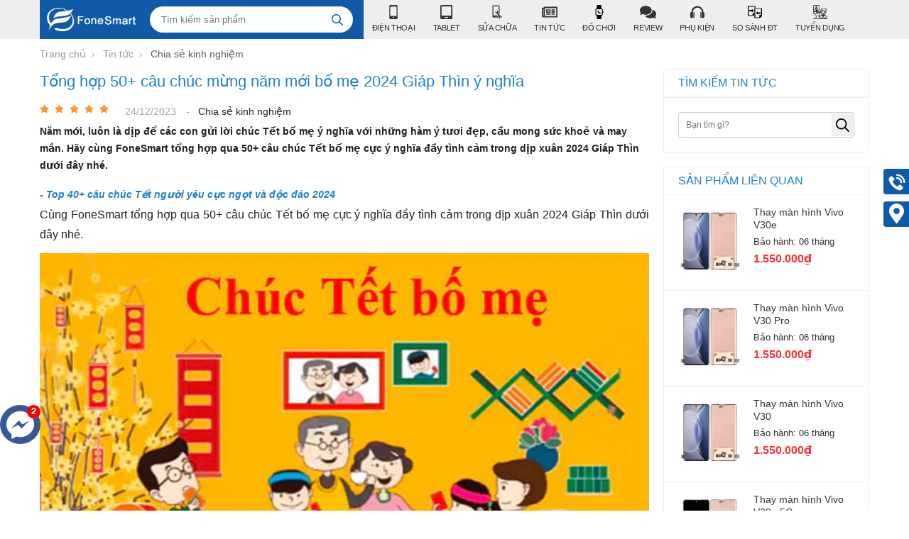

--- FILE ---
content_type: text/html; charset=UTF-8
request_url: https://fonesmart.com.vn/chia-se-kinh-nghiem/tong-hop-50-cau-chuc-mung-nam-moi-bo-me-2024-giap-thin-tinh-cam-va-y-nghia-n1207.html
body_size: 52762
content:
		<!DOCTYPE html>
		<html lang="vi" prefix="og: http://ogp.me/ns#">		
		<head id="Head1" prefix="og: http://ogp.me/ns# fb:http://ogp.me/ns/fb# article:http://ogp.me/ns/article#">
			<meta http-equiv="Content-Type" content="text/html; charset=utf-8" />
			<meta http-equiv="Cache-control" content="public">
			<title>Tổng hợp 50+ câu chúc mừng năm mới bố mẹ 2024 Giáp Thìn ý nghĩa</title>
			<meta name="description" content="Năm mới, luôn là dịp để các con gửi lời chúc Tết bố mẹ ý nghĩa với những hàm ý tươi đẹp, cầu mong sức khoẻ và may mắn. Hãy cùng FoneSmart tổng hợp qua 50+ câu chúc Tết bố mẹ cực ý nghĩa đầy tình cảm trong dịp xuân 2024 Giáp Thìn dưới đây nhé. 
,Tổng hợp 50+ câu chúc mừng năm mới bố mẹ 2024 Giáp..." />
			<meta name="keywords" content="Câu chúc Tết bố mẹ,chúc mừng năm mới,chúc Tết,chúc Tết ba mẹ,chúc Tết bố mẹ,chúc Tết cha mẹ,,Câu chúc Tết bố mẹ,chúc mừng năm mới,chúc Tết,chúc Tết ba mẹ,chúc Tết bố mẹ" />
			<meta name="dc.language" content="VN" />
			<meta name="dc.source" content="https://fonesmart.com.vn/" />
			<meta name="dc.relation" content="https://fonesmart.com.vn/" />
			<meta name="dc.title" content="Tổng hợp 50+ câu chúc mừng năm mới bố mẹ 2024 Giáp Thìn ý nghĩa" />
			<meta name="dc.keywords" content="Câu chúc Tết bố mẹ,chúc mừng năm mới,chúc Tết,chúc Tết ba mẹ,chúc Tết bố mẹ,chúc Tết cha mẹ,,Câu chúc Tết bố mẹ,chúc mừng năm mới,chúc Tết,chúc Tết ba mẹ,chúc Tết bố mẹ" />
			<meta name="dc.subject" content="Tổng hợp 50+ câu chúc mừng năm mới bố mẹ 2024 Giáp Thìn ý nghĩa" />
			<meta name="dc.description" content="Năm mới, luôn là dịp để các con gửi lời chúc Tết bố mẹ ý nghĩa với những hàm ý tươi đẹp, cầu mong sức khoẻ và may mắn. Hãy cùng FoneSmart tổng hợp qua 50+ câu chúc Tết bố mẹ cực ý nghĩa đầy tình cảm trong dịp xuân 2024 Giáp Thìn dưới đây nhé. 
,Tổng hợp 50+ câu chúc mừng năm mới bố mẹ 2024 Giáp..." />
    		<link rel="author" href="https://fonesmart.com.vn/" />    	
    				<meta property="og:type" content="website" />
			    	    
			<meta property="og:site_name" content="">        
			<meta property="og:locale" content="vi_VN" />
			<meta property="og:title" content="Tổng hợp 50+ câu chúc mừng năm mới bố mẹ 2024 Giáp Thìn ý nghĩa"/>
			<meta property="og:url"  content="https://fonesmart.com.vn/chia-se-kinh-nghiem/tong-hop-50-cau-chuc-mung-nam-moi-bo-me-2024-giap-thin-tinh-cam-va-y-nghia-n1207.html" /> 
			<meta property="og:description"  content="Năm mới, luôn là dịp để các con gửi lời chúc Tết bố mẹ ý nghĩa với những hàm ý tươi đẹp, cầu mong sức khoẻ và may mắn. Hãy cùng FoneSmart tổng hợp qua 50+ câu chúc Tết bố mẹ cực ý nghĩa đầy tình cảm trong dịp xuân 2024 Giáp Thìn dưới đây nhé. 
,Tổng hợp 50+ câu chúc mừng năm mới bố mẹ 2024 Giáp..." />
			<meta property="fb:pages" content="194080674087322" />
			<meta property="fb:app_id" content="288617028275311" />
			<meta property="fb:admins" content="1847499911" />
		<meta property="og:type" content="website" />
			<link rel="manifest" href='https://fonesmart.com.vn/manifest.json' />
			<meta name="theme-color" content="#fff" />

			
					<meta http-equiv="Content-Security-Policy" content="upgrade-insecure-requests">
		
								<link rel="canonical" href="https://fonesmart.com.vn/chia-se-kinh-nghiem/tong-hop-50-cau-chuc-mung-nam-moi-bo-me-2024-giap-thin-tinh-cam-va-y-nghia-n1207.html">
			<meta content="INDEX,FOLLOW" name="robots" />
			<meta name="googlebot" content="index,follow" />
			
		<!--<meta property="fb:admins" content="651422754875589"/>-->
		<meta property="og:title"  content="Tổng hợp 50+ câu chúc mừng năm mới bố mẹ 2024 Giáp Thìn ý nghĩa" />
		<meta property="og:type"   content="website" />
		<meta property="og:image"  content="https://fonesmart.com.vn/images/news/2023/12/24/large/untitled-1_1703408598.jpg" />
		<meta property="og:image:width" content="600 "/>
		<meta property="og:image:height" content="315"/>
		<meta property="og:description"  content="Năm mới, luôn là dịp để các con gửi lời chúc Tết bố mẹ ý nghĩa với những hàm ý tươi đẹp, cầu mong sức khoẻ và may mắn. Hãy cùng FoneSmart tổng hợp qua 50+ câu chúc Tết bố mẹ cực ý nghĩa đầy tình cảm trong dịp xuân 2024 Giáp Thìn dưới đây nhé. 

" />
		<script type="application/ld+json">
		{
			"@context": "http://schema.org",
			"@type": "NewsArticle",
			"mainEntityOfPage": "https://fonesmart.com.vn/chia-se-kinh-nghiem/tong-hop-50-cau-chuc-mung-nam-moi-bo-me-2024-giap-thin-tinh-cam-va-y-nghia-n1207.html",
			"description": "Năm mới, luôn là dịp để các con gửi lời chúc Tết bố mẹ ý nghĩa với những hàm ý tươi đẹp, cầu mong sức khoẻ và may mắn. Hãy cùng FoneSmart tổng hợp qua 50+ câu chúc Tết bố mẹ cực ý nghĩa đầy tình cảm trong dịp xuân 2024 Giáp Thìn dưới đây nhé. 

",
			"headline": "Tổng hợp 50+ câu chúc mừng năm mới bố mẹ 2024 Giáp Thìn ý nghĩa",
			"image": {
				"@type": "ImageObject",
				"url": "https://fonesmart.com.vn/images/news/2023/12/24/large/untitled-1_1703408598.jpg",
				"width": 1200,
				"height": 618      },
				"datePublished": "24/12/2023",
				"dateModified": "24/12/2023",
				"publisher": {
					"@type": "Organization",
					"name": "https://fonesmart.com.vn/",
					"logo": {
						"@type": "ImageObject",
						"url": "https://fonesmart.com.vn/images/config/logo_1617078557.png",
						"width": 60,
						"height": 60        }
						},
						"author": {
							"@type": "Person",
							"name": "https://fonesmart.com.vn/"
						}
					}
					</script>
					<link type='image/x-icon'	href='https://fonesmart.com.vn/favicon.ico' rel='icon' />
			<meta name="viewport" content="width=device-width, initial-scale=1, maximum-scale=1">
			<meta name="geo.placename" content="H&agrave; Nội" />
			<meta name="geo.region" content="VN-HN" />
			<meta name="geo.position" content="21;105.83" />
			<meta name="ICBM" content="21, 105.83" />
									
			<style amp-custom>html {
  color: #222222;
  /*background: #FFF;	
  font-size: 62.5%;
  -webkit-tap-highlight-color: rgba(0, 0, 0, 0);
  */ }

:root {
  --main-color: #105aa8;
  --extra-color: #ed1e37;
  --black-color: #23232B;
  --body-color: #f6f6f6; }

body, div, dl, dt, dd, ul, ol, li, h1, h2, h3, h4, h5, h6, pre, code, form, legend, input, button, textarea, p, blockquote {
  margin: 0;
  padding: 0; }

body {
  font: 14px/18px Helvetica,Arial,'DejaVu Sans','Liberation Sans',Freesans,sans-serif;
  margin: 0;
  padding: 0;
  width: 100%;
  background: #ffffff;
  /*	-webkit-touch-callout: none;
  -webkit-user-select: none;
  -moz-user-select: none;
  -ms-user-select: none;
  -o-user-select: none;
  user-select: none;*/ }

.fieldset {
  margin: 0;
  padding: 10px; }

th, td {
  margin: 0; }

a {
  color: #333;
  text-decoration: none;
  -moz-transition: all 0.2s ease-in 0;
  -webkit-transition: all 0.2s ease-in;
  -webkit-transition-delay: 0;
  transition: all 0.2s ease-in 0; }

a:hover {
  color: #ED1C24; }

table {
  border-collapse: collapse;
  border-spacing: 0; }

.red, .label_error {
  color: red; }

.redborder {
  border: 1px solid red; }

.bold {
  font-weight: bold; }

img {
  border: 0;
  max-width: 100%; }

address, caption, cite, code, dfn, em, th, var, optgroup {
  font-style: inherit;
  font-weight: inherit; }

del, ins {
  text-decoration: none; }

li {
  list-style: none; }

caption, th {
  text-align: left; }

h1, h2, h3, h4, h5, h6 {
  font-size: 100%; }

q:before, q:after {
  content: ''; }

abbr, acronym {
  border: 0;
  font-variant: normal; }

sup {
  vertical-align: baseline; }

sub {
  vertical-align: baseline; }

legend {
  color: #000000;
  font-weight: bold;
  padding: 0 8px; }

figure {
  margin: 0;
  text-align: center;
  margin-bottom: 12px; }

.figcaption {
  font-style: italic; }

input, button, textarea, select, optgroup, option {
  font-family: inherit;
  font-size: inherit;
  font-style: inherit;
  font-weight: inherit;
  outline: none; }

input, button, textarea, select {
  *font-size: 100%; }

table {
  font: 100%;
  border-collapse: collapse; }

pre, code, kbd, samp, tt {
  font-family: monospace;
  *font-size: 108%;
  line-height: 100%; }

select {
  margin: 0;
  -webkit-box-sizing: border-box;
  -moz-box-sizing: border-box;
  -webkit-appearance: none;
  -moz-appearance: none;
  background-image: linear-gradient(45deg, transparent 50%, #333 50%), linear-gradient(135deg, #333 50%, transparent 50%), linear-gradient(to right, #fff, #fff);
  background-position: calc(100% - 20px) calc(0.8em + 9px), calc(100% - 15px) calc(0.8em + 9px), 100% 0;
  background-size: 5px 5px, 5px 5px, 2.5em 2.5em;
  background-repeat: no-repeat; }
  select:focus {
    background-image: linear-gradient(45deg, #000 50%, transparent 50%), linear-gradient(135deg, transparent 50%, #000 50%), linear-gradient(to right, white, white);
    background-position: calc(100% - 15px) 1.4em, calc(100% - 20px) 1.4em, 100% 0;
    background-size: 5px 5px, 5px 5px, 2.5em 2.5em;
    background-repeat: no-repeat;
    border-color: grey;
    outline: 0; }

.clear, .clearfix {
  clear: both; }

.cls::after {
  content: '';
  display: block;
  clear: both; }

.hidden, .hide, .hiden {
  display: none; }

.pagination {
  text-align: center;
  margin-top: 20px; }

.pagination .current {
  background: none repeat scroll 0 0 #2080CA;
  color: #FFFFFF;
  display: inline-block;
  font-size: 14px;
  margin-right: 8px;
  padding: 6px 13px;
  border-radius: 4px; }

.pagination a, .pagination b {
  background: none repeat scroll 0 0 #F5F5F5;
  color: #4C4C4C;
  display: inline-block;
  font-size: 14px;
  margin-right: 8px;
  padding: 6px 13px;
  border-radius: 4px;
  text-decoration: none; }

.pagination a:hover, .pagination b:hover {
  background: none repeat scroll 0 0 #2080CA;
  color: #FFFFFF;
  -webkit-transition: 0.15s ease-in-out all;
  transition: 0.15s ease-in-out all; }

.next-page {
  padding: 6px 15px 6px !important; }

.pre-page {
  padding: 6px 15px 6px !important; }

.next-page:hover {
  -webkit-transition: 0.15s ease-in-out all;
  transition: 0.15s ease-in-out all; }

.pre-page:hover {
  -webkit-transition: 0.15s ease-in-out all;
  transition: 0.15s ease-in-out all; }

.left {
  float: left; }

.right {
  float: right; }

.page_title {
  border-bottom: 2px solid #EEE;
  color: #0E5FA3;
  margin-bottom: 20px !important;
  text-transform: none;
  padding-bottom: 4px;
  margin-top: 5px; }

.page_title span {
  color: #2080CA;
  border-bottom: 2px solid #2080CA;
  font-size: 17px;
  font-weight: normal;
  padding-bottom: 4px;
  margin-bottom: 0px;
  text-transform: uppercase; }

.page_title h1 {
  font-weight: normal; }

.fr {
  float: right; }

.fl {
  float: left; }

.benmarch {
  display: none; }

.hide {
  display: none; }

.submit_bt, .reset_bt {
  padding: 5px 14px;
  border-radius: 4px;
  font-size: 15px;
  cursor: pointer; }

.submit_bt {
  border: 1px solid #2080CA;
  background: #2080CA;
  color: #FFF; }

.submit_bt:hover {
  border: 1px solid #C90008;
  background: #C90008; }

.reset_bt {
  border: 1px solid #b3b1b1;
  background: #f9f9f9;
  color: #000; }

.reset_bt:hover {
  border: 1px solid #b3b1b1;
  background: #cecdcd; }

.redborder {
  border-color: #ED1C24 !important; }

.scroll-bar::-webkit-scrollbar-track {
  border-radius: 15px;
  background-color: #EBEBEB; }

.scroll-bar::-webkit-scrollbar {
  width: 5px;
  background-color: #EBEBEB;
  border-radius: 15px; }

.scroll-bar::-webkit-scrollbar-thumb {
  border-radius: 15px;
  background: #2080CA;
  border: 1px solid #EBEBEB; }

.right-col {
  width: 290px;
  float: right;
  position: relative; }

.main-area-2col-right {
  width: -webkit-calc(100% - 290px);
  width: -moz-calc(100% - 290px);
  width: calc(100% - 290px);
  float: left;
  padding-right: 20px;
  box-sizing: border-box; }

/****** end COMMON ***********/
.container {
  width: 1168px;
  max-width: 100%;
  margin: 0 auto; }

.lazy {
  display: none; }

/*****header *********/
.header_wrapper_wrap {
  min-height: 52px; }

.header_wrapper {
  background: #EEEEEE;
  width: 100%;
  z-index: 100;
  transition: all 0.5s cubic-bezier(0.55, 0, 0.1, 1); }

.header-l {
  float: left;
  width: 39%;
  background: var(--main-color); }

.regions_search {
  float: right;
  width: calc(100% - 155px);
  padding-top: 9px;
  padding-right: 0px;
  box-sizing: border-box; }
  .regions_search .block_regions {
    width: 99px;
    float: left; }
  .regions_search select {
    border: none;
    height: 35px;
    box-sizing: border-box;
    background: #EEE;
    border-radius: 4px 0 0 4px;
    font-size: 13px;
    display: inline-block;
    font: inherit;
    padding: 10px;
    width: 89px;
    margin: 0;
    -webkit-box-sizing: border-box;
    -moz-box-sizing: border-box;
    -webkit-appearance: none;
    -moz-appearance: none;
    background-image: linear-gradient(45deg, transparent 50%, #333333 50%), linear-gradient(135deg, #333333 50%, transparent 50%), linear-gradient(to right, #eeeeee, #eeeeee);
    background-position: calc(100% - 18px) calc(1em + 2px), calc(100% - 13px) calc(1em + 2px), 100% 0;
    background-size: 5px 5px, 5px 5px, 2.5em 2.5em;
    background-repeat: no-repeat; }
    .regions_search select:focus {
      background-image: -webkit-linear-gradient(bottom left, #333 50%, transparent 50%), -webkit-linear-gradient(top left, transparent 50%, #1f1f1f 50%), -webkit-linear-gradient(left, #eeeeee, #eeeeee);
      background-image: -o-linear-gradient(bottom left, #333 50%, transparent 50%), -o-linear-gradient(top left, transparent 50%, #1f1f1f 50%), -o-linear-gradient(left, #eeeeee, #eeeeee);
      background-image: linear-gradient(to top right, #333 50%, transparent 50%), linear-gradient(to bottom right, transparent 50%, #1f1f1f 50%), linear-gradient(to right, #eeeeee, #eeeeee);
      background-position: calc(100% - 12px) 16px, calc(100% - 17px) 16px, 100% 0;
      background-size: 5px 5px, 5px 5px, 2.5em 2.5em;
      background-repeat: no-repeat;
      border-color: grey;
      outline: 0; }

.regions_search_mb {
  float: right;
  width: 200px;
  margin-top: 6px; }
  .regions_search_mb select {
    border: none;
    height: 40px;
    box-sizing: border-box;
    background: #EEE;
    border-radius: 4px;
    padding: 0 5px;
    float: right;
    margin-right: 5px; }

.header .logo {
  display: grid;
  float: left;
  /* margin-bottom: 0px; */
  padding: 11px 0px;
  padding-left: 10px; }
  .header .logo img {
    height: 33px;
    width: 125px;
    object-fit: contain; }

.address_header, .header .hotline {
  margin-top: 31px; }

.address_header_head, .header .hotline {
  position: relative;
  padding-left: 41px; }

.header .hotline > li:first-child {
  font-weight: bold;
  text-transform: uppercase;
  font-size: 15px;
  color: #5D5A5C; }

.address_header label {
  font-weight: bold;
  text-transform: uppercase;
  font-size: 14px;
  color: #5D5A5C;
  margin-top: 10px; }

.address_header:hover label {
  color: #000; }

.address_header_head::before,
.header .hotline::before {
  position: absolute;
  content: ' ';
  width: 33px;
  height: 31px;
  top: 4px;
  left: 0px; }

.support_phone li {
  margin-bottom: 10px;
  border-bottom: 1px solid #f9f9f9;
  padding-bottom: 10px;
  position: relative;
  padding-left: 39px; }

.support_phone li::before {
  position: absolute;
  background: url('data:image/svg+xml;utf8,<svg xmlns="http://www.w3.org/2000/svg" xmlns:xlink="http://www.w3.org/1999/xlink" height="24" width="24" fill="blue" version="1.1" x="0px" y="0px" viewBox="0 0 100 100" enable-background="new 0 0 100 100" xml:space="preserve"><path d="M78.014,20.385c8.463,8.75,12.51,18.127,12.84,29.081c0.076,2.519-1.453,4.183-3.876,4.312  c-2.557,0.136-4.293-1.441-4.356-4.012c-0.134-5.394-1.357-10.521-4.033-15.211C72.491,23.871,63.191,18.302,50.95,17.603  c-1.358-0.077-2.631-0.218-3.586-1.305c-1.223-1.391-1.33-2.991-0.672-4.62c0.664-1.642,2.01-2.382,3.759-2.352  c7.969,0.135,15.321,2.353,21.955,6.761C74.697,17.61,76.787,19.437,78.014,20.385z M50.11,24.674  c-0.732-0.01-1.53,0.134-2.189,0.44c-1.704,0.79-2.505,2.791-2.048,4.786c0.402,1.758,1.954,2.972,3.906,2.996  c4.562,0.056,8.597,1.499,11.951,4.624c3.688,3.434,5.41,7.741,5.588,12.751c0.032,0.891,0.367,1.904,0.891,2.618  c1.094,1.49,3.037,1.864,4.821,1.184c1.577-0.601,2.506-2.014,2.492-3.886c-0.051-6.981-2.592-12.943-7.5-18.08  C63.098,27.364,57.118,24.773,50.11,24.674z M73.486,87.206c1.689-1.888,3.575-3.599,5.361-5.401  c2.643-2.667,2.664-5.902,0.036-8.55c-3.134-3.157-6.28-6.302-9.44-9.433c-2.586-2.562-5.819-2.556-8.393-0.005  c-1.966,1.948-3.936,3.893-5.86,5.882c-0.133,0.137-0.261,0.247-0.389,0.328l-1.346,1.346c-0.375,0.239-0.748,0.236-1.236-0.029  c0.73-0.689-2.619-1.246-3.839-2.012c-5.695-3.575-10.471-8.183-14.694-13.374c-2.101-2.582-3.968-5.329-5.259-8.431  c-0.215-0.517-0.221-0.888,0.067-1.281l1.346-1.346c0.064-0.087,0.137-0.175,0.231-0.265c0.59-0.569,1.175-1.143,1.757-1.72  c1.361-1.348,2.706-2.711,4.057-4.069c2.69-2.703,2.684-5.88-0.015-8.604c-1.531-1.544-3.074-3.077-4.612-4.614  c-1.585-1.584-3.157-3.181-4.756-4.75c-2.59-2.543-5.824-2.548-8.408-0.007c-1.973,1.941-3.882,3.948-5.886,5.856  c-1.866,1.777-2.817,3.931-3.007,6.463c-0.307,4.104,0.699,7.983,2.106,11.77c2.909,7.832,7.333,14.766,12.686,21.137  c7.239,8.617,15.894,15.436,26.017,20.355c4.554,2.213,9.283,3.915,14.409,4.196C67.944,90.844,71.028,89.954,73.486,87.206z"/></svg>');
  background-repeat: no-repeat;
  content: ' ';
  width: 33px;
  height: 33px;
  top: 1px;
  left: 0px;
  border: 1px solid #ddd;
  border-radius: 50%;
  box-sizing: border-box;
  /* padding: 6px 2px 1px 10px; */
  background-position: center; }

.support_phone li:last-child {
  margin-bottom: 0px;
  border-bottom: none;
  padding-bottom: 10px; }

.address_header_head::before {
  background-position: -133px 1px; }

.header .hotline::before {
  background-position: -35px 1px; }

.header .more_info {
  color: #999999;
  font-size: 12px;
  margin-top: 0px;
  position: relative;
  padding-right: 23px; }

.header .more_info::before {
  position: absolute;
  content: ' ';
  width: 10px;
  height: 10px;
  top: 3px;
  right: 0px;
  background-position: -45px -70px;
  background-repeat: no-repeat;
  z-index: 100;
  background-color: #FFF; }

.header .hotline {
  margin-right: 30px; }

.sb-toggle-left {
  float: right;
  padding: 4px 2px 0 9px;
  cursor: pointer;
  margin-top: 12px;
  margin-right: 11px;
  cursor: pointer;
  display: none; }

.navicon-line {
  width: 24px;
  height: 4px;
  border-radius: 1px;
  margin-bottom: 4px;
  background-color: #FFF; }

.modal-menu-full-screen {
  width: 100%;
  height: 100%;
  position: fixed;
  top: 0;
  bottom: 0;
  left: 0;
  display: none; }

.text-compare {
  margin-top: 4px;
  text-align: right; }

.text-compare a {
  color: #999999;
  /* margin-top: 12px; */
  display: block;
  font-size: 12px; }

/*****end header *********/
/***** slideshow and countdown *********/
.slideshow_countdown {
  margin-top: 15px;
  display: flex;
  flex-wrap: wrap; }
  @media only screen and (max-width: 736px) {
    .slideshow_countdown {
      margin-top: 2px; } }

.slideshow_countdown .slideshow {
  max-width: 68.67%;
  float: left;
  width: 800px; }
  @media only screen and (max-width: 1100px) {
    .slideshow_countdown .slideshow {
      max-width: 67.67%; } }

.slideshow_countdown > .countdown {
  width: 30.00%;
  float: right;
  margin-left: 15px; }
  @media only screen and (max-width: 800px) {
    .slideshow_countdown > .countdown {
      display: none; } }

.slideshow_countdown > .countdown .block {
  margin-top: 15px; }
  .slideshow_countdown > .countdown .block .banners {
    height: 152px; }
    .slideshow_countdown > .countdown .block .banners img {
      height: 100%; }

.slideshow_countdown > .countdown .block:first-child {
  margin-top: 0px; }

/*****end slideshow and countdown *********/
.price {
  color: #FF3333;
  font-weight: 600;
  font-size: 16px; }

.old_price {
  color: #b5b5b5;
  text-decoration: line-through; }

.home_pos {
  margin-top: 24px;
  overflow: hidden; }

@media only screen and (max-width: 768px) {
  .home_pos_0 {
    margin-top: 4px !important; } }
.block_banner_3_colunm {
  margin-left: -15px;
  margin-right: -15px; }

.block_banner_3_colunm .banner_item {
  display: block;
  float: left;
  width: 33.333%;
  box-sizing: border-box;
  padding: 0 15px;
  overflow: hidden; }

.block_banner_3_colunm .banner_item img {
  transition: all 0.3s ease 0s;
  -webkit-transition: all 0.3s ease 0s; }

@media only screen and (min-width: 768px) {
  .pos_mixed {
    margin-top: 15px; } }
.pos_mixed_left {
  float: left;
  width: 57.365%; }

.pos_mixed_right {
  float: right;
  width: 40.24%; }

.pos_mixed .block_title {
  background: #FBFBFB;
  border: 1px solid #ECECEC;
  line-height: 48px;
  margin-bottom: 12px; }

.pos_mixed .block_title span {
  margin-left: 31px;
  text-transform: uppercase;
  font-size: 17px;
  font-weight: normal;
  margin-top: 10px; }

.pos_mixed .block_content {
  border: 1px solid #E7E7E7;
  padding: 15px; }

.main_wrapper .left-col .block, .main_wrapper .right-col .block {
  margin-bottom: 20px;
  border: 1px solid #EBEBEB; }

.right-col .block_title, .left-col .block_title {
  color: #2080CA;
  cursor: pointer;
  font-size: 16px;
  border-bottom: 1px #F5F5F5 solid;
  text-transform: uppercase;
  padding: 10px 20px;
  font-weight: 500; }

/*********** FOOTER *********/
footer {
  background: #222222;
  margin-top: 20px;
  color: #FFF;
  font-size: 13px; }

footer .container {
  padding-top: 17px;
  padding-bottom: 17px; }

footer .address_regions a {
  color: #CCCCCC; }

footer .menu_footer {
  width: 67%;
  box-sizing: border-box;
  padding: 0 20px 0 0px;
  float: left; }

footer .regions #regions_footer {
  height: 34px;
  background: #f3f3f3;
  border: none;
  border-radius: 4px;
  padding-left: 10px;
  box-sizing: border-box; }

.region_name {
  text-transform: uppercase;
  margin-top: 18px;
  font-weight: bold; }

.footer_title {
  text-transform: uppercase;
  margin-bottom: 13px;
  font-size: 17px; }

.address_regions ul {
  margin-top: 10px;
  color: #CCCCCC;
  position: relative;
  padding-left: 18px; }
  .address_regions ul:before {
    width: 9px;
    height: 20px;
    display: inline-block;
    margin-right: 10px;
    background: url('data:image/svg+xml;utf8,<svg aria-hidden="true" data-prefix="fas" data-icon="map-marker-alt" role="img" xmlns="http://www.w3.org/2000/svg" viewBox="0 0 384 512" class="svg-inline--fa fa-map-marker-alt fa-w-12"><path fill="white" d="M172.268 501.67C26.97 291.031 0 269.413 0 192 0 85.961 85.961 0 192 0s192 85.961 192 192c0 77.413-26.97 99.031-172.268 309.67-9.535 13.774-29.93 13.773-39.464 0zM192 272c44.183 0 80-35.817 80-80s-35.817-80-80-80-80 35.817-80 80 35.817 80 80 80z" class=""></path></svg>');
    background-repeat: no-repeat;
    position: absolute;
    top: 2px;
    left: 0px;
    content: ''; }

.address_regions ul li:nth-child(1) i {
  width: 9px;
  height: 20px;
  display: inline-block;
  margin-right: 10px;
  background: url('data:image/svg+xml;utf8,<svg aria-hidden="true" data-prefix="fas" data-icon="map-marker-alt" role="img" xmlns="http://www.w3.org/2000/svg" viewBox="0 0 384 512" class="svg-inline--fa fa-map-marker-alt fa-w-12"><path fill="white" d="M172.268 501.67C26.97 291.031 0 269.413 0 192 0 85.961 85.961 0 192 0s192 85.961 192 192c0 77.413-26.97 99.031-172.268 309.67-9.535 13.774-29.93 13.773-39.464 0zM192 272c44.183 0 80-35.817 80-80s-35.817-80-80-80-80 35.817-80 80 35.817 80 80 80z" class=""></path></svg>');
  background-repeat: no-repeat;
  position: absolute;
  top: 4px;
  left: 0; }

.address_regions ul li:nth-child(2) {
  color: #CCCCCC; }

.address_regions ul li:nth-child(2) a {
  color: #CCCCCC; }

.address_regions > span {
  margin-right: 10px; }

.share_fast i {
  width: 34px;
  height: 34px;
  display: inline-flex; }

.share_fast a {
  display: inline-flex;
  margin-right: 16px;
  margin-right: 9px;
  display: block;
  width: 35px;
  height: 35px;
  background: #3c3c3d;
  border-radius: 50%;
  padding: 6px;
  box-sizing: border-box;
  color: #FFF;
  text-align: center;
  -moz-transition: all 0.2s ease-in 0;
  -webkit-transition: all 0.2s ease-in;
  -webkit-transition-delay: 0;
  transition: all 0.2s ease-in 0;
  float: left; }
  .share_fast a:hover {
    background: #5f5f60; }

.footer_l {
  width: 27%; }

.footer_r {
  width: 27%; }

.footer_r_w {
  float: right;
  width: 73%; }
  @media only screen and (max-width: 650px) {
    .footer_r_w {
      width: 100%; } }

footer .tags {
  margin-top: 25px; }

footer .tags, footer .tags a {
  color: #CCC; }

.footer2 {
  background: #1b1b1b;
  color: #CCC;
  padding: 8px 0;
  text-align: center;
  border-top: 1px solid #7d7d7d; }

#menu-fixed-bar {
  width: 61%;
  z-index: 99999;
  transition: all 0.25s cubic-bezier(0.55, 0, 0.1, 1);
  float: right; }
  @media only screen and (max-width: 1140px) {
    #menu-fixed-bar {
      transition: unset; } }

.slide-down {
  -ms-transform: translateY(-100%);
  transform: translateY(-100%); }

.slide-up {
  -ms-transform: translateY(0);
  transform: translateY(0); }

.m-slide-down {
  -ms-transform: translateY(-100%);
  transform: translateY(-100%); }

.m-slide-up {
  -ms-transform: translateY(0);
  transform: translateY(0);
  background: #fdfdfd;
  z-index: 1000;
  /* border-bottom: 1px solid #CCC; */
  box-shadow: 0px 0px 2px 2px #CCC; }

.m-menu-fix#menu-fixed-bar {
  position: fixed;
  top: 52px; }

#fixed-bar {
  position: fixed;
  bottom: 0;
  width: 100%;
  background: rgba(255, 255, 255, 0.9);
  height: 45px;
  border-top: 2px #f2f2f2 solid;
  z-index: 999; }

#fixed-bar > div {
  float: left;
  max-width: 22%;
  cursor: pointer;
  text-align: center;
  text-transform: uppercase;
  font-size: 11px;
  width: 80px; }

#fixed-bar > div .wrap_icon {
  margin-top: 5px;
  margin-bottom: 3px; }

#fixed-bar > div .wrap_icon i {
  padding: 5px 15px; }

#fixed-bar .buy_now_bt .wrap_icon i {
  background-position: 0px -351px; }

#fixed-bar .call .wrap_icon i {
  background-position: -34px -351px; }

#fixed-bar #bar-inner .wrap_icon i {
  background-position: -64px -351px; }

.certified_bct {
  background-position: 0px -92px;
  content: ' ';
  height: 36px;
  display: block;
  /* border-top: 1px solid #CCC; */
  margin-top: 11px;
  padding-top: 12px;
  width: 131px; }

/*********** end FOOTER *********/
/****** PHONE ANIMATION **********/
.suntory-alo-phone {
  background-color: transparent;
  cursor: pointer;
  height: 120px;
  position: fixed;
  transition: visibility 0.5s ease 0s;
  width: 120px;
  z-index: 200000 !important;
  display: none;
  left: 0px;
  bottom: 30px; }

.suntory-alo-ph-circle {
  animation: 1.2s ease-in-out 0s normal none infinite running suntory-alo-circle-anim;
  background-color: transparent;
  border: 2px solid rgba(30, 30, 30, 0.4);
  border-radius: 100%;
  height: 100px;
  left: 0px;
  opacity: 0.1;
  position: absolute;
  top: 0px;
  transform-origin: 50% 50% 0;
  transition: all 0.5s ease 0s;
  width: 100px; }

.suntory-alo-phone.suntory-alo-green .suntory-alo-ph-circle {
  border-color: #0067BE;
  opacity: 1; }

.suntory-alo-ph-circle-fill {
  animation: 2.3s ease-in-out 0s normal none infinite running suntory-alo-circle-fill-anim;
  border: 2px solid transparent;
  border-radius: 100%;
  height: 70px;
  left: 15px;
  position: absolute;
  top: 15px;
  transform-origin: 50% 50% 0;
  transition: all 0.5s ease 0s;
  width: 70px; }

.suntory-alo-phone.suntory-alo-green .suntory-alo-ph-circle-fill {
  background-color: rgba(0, 103, 190, 0.9); }

.suntory-alo-ph-img-circle {
  /* animation: 1s ease-in-out 0s normal none infinite running suntory-alo-circle-img-anim; */
  border: 2px solid transparent;
  border-radius: 100%;
  height: 50px;
  left: 25px;
  position: absolute;
  top: 25px;
  transform-origin: 50% 50% 0;
  width: 50px; }

.suntory-alo-phone.suntory-alo-green .suntory-alo-ph-img-circle {
  background-color: rgba(0, 103, 190, 0.86); }

.suntory-alo-ph-img-circle svg {
  position: absolute;
  top: 13px;
  left: 13px; }

.description a {
  color: var(--main-color); }

.description a:hover {
  color: #057bb1; }

@keyframes suntory-alo-circle-anim {
  0% {
    opacity: 0.1;
    transform: rotate(0deg) scale(0.5) skew(1deg); }
  30% {
    opacity: 0.5;
    transform: rotate(0deg) scale(0.7) skew(1deg); }
  100% {
    opacity: 0.6;
    transform: rotate(0deg) scale(1) skew(1deg); } }
@keyframes suntory-alo-circle-img-anim {
  0% {
    transform: rotate(0deg) scale(1) skew(1deg); }
  10% {
    transform: rotate(-25deg) scale(1) skew(1deg); }
  20% {
    transform: rotate(25deg) scale(1) skew(1deg); }
  30% {
    transform: rotate(-25deg) scale(1) skew(1deg); }
  40% {
    transform: rotate(25deg) scale(1) skew(1deg); }
  50% {
    transform: rotate(0deg) scale(1) skew(1deg); }
  100% {
    transform: rotate(0deg) scale(1) skew(1deg); } }
@keyframes suntory-alo-circle-fill-anim {
  0% {
    opacity: 0.2;
    transform: rotate(0deg) scale(0.7) skew(1deg); }
  50% {
    opacity: 0.2;
    transform: rotate(0deg) scale(1) skew(1deg); }
  100% {
    opacity: 0.2;
    transform: rotate(0deg) scale(0.7) skew(1deg); } }
/****** PHONE ANIMATION **********/
/********* FACEBOOK  CHAT ONLINE ************/
#cfacebook .fchat {
  float: left;
  width: 100%;
  height: 270px;
  overflow: hidden;
  display: none;
  background-color: #fff; }

#cfacebook .fchat .fb-page {
  margin-top: -130px;
  float: left; }

#cfacebook a.chat_fb:hover {
  color: #ff0;
  text-decoration: none; }

#cfacebook {
  position: fixed;
  bottom: 13%;
  left: 0;
  z-index: 99999;
  height: auto;
  border-top-left-radius: 5px;
  border-top-right-radius: 5px;
  overflow: hidden; }
  @media only screen and (max-width: 650px) {
    #cfacebook {
      left: auto;
      bottom: 15%;
      right: 10px; } }

#cfacebook a.chat_fb {
  float: left;
  padding: 6px 6px 0px 6px;
  /* width: 50px; */
  color: #fff;
  text-decoration: none;
  /* height: 59px; */
  /* line-height: 59px; */
  text-shadow: 0 1px 0 rgba(0, 0, 0, 0.1);
  background-repeat: repeat-x;
  background-size: auto;
  background-position: 0 0;
  background-color: #3a5795;
  border: 0;
  /* border-bottom: 1px solid #133783; */
  z-index: 9999999;
  /* margin-right: 12px; */
  font-size: 15px;
  box-sizing: border-box;
  text-align: center;
  font-weight: bold;
  border-radius: 50%;
  display: block;
  position: relative; }
  #cfacebook a.chat_fb:after {
    display: block;
    width: 19px;
    height: 19px;
    color: #FFF;
    content: "2";
    position: absolute;
    top: 0px;
    right: 0px;
    background: red;
    border-radius: 50%;
    font-size: 13px;
    line-height: 18px; }
  #cfacebook a.chat_fb svg {
    width: 45px;
    height: 45px; }
  @media only screen and (max-width: 650px) {
    #cfacebook a.chat_fb {
      padding: 4px 4px 0px 4px; }
      #cfacebook a.chat_fb svg {
        width: 38px;
        height: 38px; } }

#cfacebook a.chat_fb span {
  display: none; }

#cfacebook .fchat .fb-page {
  margin-top: 0px;
  float: left; }

#cfacebook a.chat_fb_openned {
  border-radius: 0;
  width: 100%; }
  #cfacebook a.chat_fb_openned svg {
    display: none; }

#cfacebook a.chat_fb_openned i {
  display: none; }

#cfacebook a.chat_fb_openned::after {
  display: none; }

#cfacebook a.chat_fb_openned span {
  display: block; }

/********* end FACEBOOK  CHAT ONLINE ************/
/******** HOLINE & ADDRESS FIXED **********/
.fixed_icons {
  position: fixed;
  right: 0;
  top: 40%;
  transform: translate(0, -50px);
  z-index: 100; }
  .fixed_icons .icon_v1 {
    width: 36px;
    height: 36px;
    display: inline-block;
    background-color: var(--main-color);
    border-radius: 4px 0 0 4px; }

.address_header .more_info {
  position: relative; }

.address_header .more_info::before {
  position: absolute;
  content: ' ';
  width: 10px;
  height: 10px;
  top: 3px;
  right: 0px;
  background-position: -45px -70px;
  background-repeat: no-repeat;
  z-index: 100;
  background-color: #FFF; }

.address_header {
  display: none; }

.address_fixed_popup {
  margin-top: 6px; }

.hotline_fixed_popup, .address_fixed_popup {
  position: relative; }

.hotline_fixed_popup .icon_v1 {
  background: var(--main-color); }
  .hotline_fixed_popup .icon_v1:after {
    content: '';
    background: url('data:image/svg+xml;utf8,<svg xmlns="http://www.w3.org/2000/svg" xmlns:xlink="http://www.w3.org/1999/xlink" height="28" width="28" fill="white" version="1.1" x="0px" y="0px" viewBox="0 0 100 100" enable-background="new 0 0 100 100" xml:space="preserve"><path d="M78.014,20.385c8.463,8.75,12.51,18.127,12.84,29.081c0.076,2.519-1.453,4.183-3.876,4.312  c-2.557,0.136-4.293-1.441-4.356-4.012c-0.134-5.394-1.357-10.521-4.033-15.211C72.491,23.871,63.191,18.302,50.95,17.603  c-1.358-0.077-2.631-0.218-3.586-1.305c-1.223-1.391-1.33-2.991-0.672-4.62c0.664-1.642,2.01-2.382,3.759-2.352  c7.969,0.135,15.321,2.353,21.955,6.761C74.697,17.61,76.787,19.437,78.014,20.385z M50.11,24.674  c-0.732-0.01-1.53,0.134-2.189,0.44c-1.704,0.79-2.505,2.791-2.048,4.786c0.402,1.758,1.954,2.972,3.906,2.996  c4.562,0.056,8.597,1.499,11.951,4.624c3.688,3.434,5.41,7.741,5.588,12.751c0.032,0.891,0.367,1.904,0.891,2.618  c1.094,1.49,3.037,1.864,4.821,1.184c1.577-0.601,2.506-2.014,2.492-3.886c-0.051-6.981-2.592-12.943-7.5-18.08  C63.098,27.364,57.118,24.773,50.11,24.674z M73.486,87.206c1.689-1.888,3.575-3.599,5.361-5.401  c2.643-2.667,2.664-5.902,0.036-8.55c-3.134-3.157-6.28-6.302-9.44-9.433c-2.586-2.562-5.819-2.556-8.393-0.005  c-1.966,1.948-3.936,3.893-5.86,5.882c-0.133,0.137-0.261,0.247-0.389,0.328l-1.346,1.346c-0.375,0.239-0.748,0.236-1.236-0.029  c0.73-0.689-2.619-1.246-3.839-2.012c-5.695-3.575-10.471-8.183-14.694-13.374c-2.101-2.582-3.968-5.329-5.259-8.431  c-0.215-0.517-0.221-0.888,0.067-1.281l1.346-1.346c0.064-0.087,0.137-0.175,0.231-0.265c0.59-0.569,1.175-1.143,1.757-1.72  c1.361-1.348,2.706-2.711,4.057-4.069c2.69-2.703,2.684-5.88-0.015-8.604c-1.531-1.544-3.074-3.077-4.612-4.614  c-1.585-1.584-3.157-3.181-4.756-4.75c-2.59-2.543-5.824-2.548-8.408-0.007c-1.973,1.941-3.882,3.948-5.886,5.856  c-1.866,1.777-2.817,3.931-3.007,6.463c-0.307,4.104,0.699,7.983,2.106,11.77c2.909,7.832,7.333,14.766,12.686,21.137  c7.239,8.617,15.894,15.436,26.017,20.355c4.554,2.213,9.283,3.915,14.409,4.196C67.944,90.844,71.028,89.954,73.486,87.206z"/></svg>');
    background-repeat: no-repeat;
    width: 28px;
    height: 28px;
    display: block;
    margin: 5px; }

.address_fixed_popup .icon_v1 {
  background: var(--main-color); }
  .address_fixed_popup .icon_v1:after {
    content: '';
    background: url('data:image/svg+xml;utf8,<svg aria-hidden="true" data-prefix="fas" data-icon="map-marker-alt" role="img" xmlns="http://www.w3.org/2000/svg" viewBox="0 0 384 512" class="svg-inline--fa fa-map-marker-alt fa-w-12"><path fill="white" d="M172.268 501.67C26.97 291.031 0 269.413 0 192 0 85.961 85.961 0 192 0s192 85.961 192 192c0 77.413-26.97 99.031-172.268 309.67-9.535 13.774-29.93 13.773-39.464 0zM192 272c44.183 0 80-35.817 80-80s-35.817-80-80-80-80 35.817-80 80 35.817 80 80 80z" class=""></path></svg>');
    background-repeat: no-repeat;
    width: 28px;
    height: 28px;
    display: block;
    margin: 3px 5px 3px 8px; }

.hotline_fixed_popup_content, .address_header {
  position: absolute;
  width: 260px;
  top: 0;
  right: 100%;
  padding-right: 10px;
  display: none;
  margin-top: 0; }

.hotline_fixed_popup:hover .hotline_fixed_popup_content {
  display: block; }

.address_fixed_popup:hover .address_header {
  display: block; }

.add_full, .support_phone {
  position: relative;
  width: 100%;
  right: 0;
  background: #FFF;
  border: 1px solid #F5F5F5;
  padding: 10px;
  border-radius: 0 0 4px 4px;
  border-top: 3px solid var(--main-color);
  z-index: 101;
  -webkit-transition: all .5s ease;
  -moz-transition: all .5s ease;
  -o-transition: all .5s ease;
  transition: all .5s ease;
  box-sizing: border-box; }

.add_full ul {
  position: relative;
  padding-left: 18px;
  margin-bottom: 10px; }

.add_full ul::before {
  position: absolute;
  content: ' ';
  width: 14px;
  height: 20px;
  top: 4px;
  left: 0px;
  position: absolute;
  background: url('data:image/svg+xml;utf8,<svg aria-hidden="true" data-prefix="fas" data-icon="map-marker-alt" role="img" xmlns="http://www.w3.org/2000/svg" viewBox="0 0 384 512" class="svg-inline--fa fa-map-marker-alt fa-w-12"><path fill="blue" d="M172.268 501.67C26.97 291.031 0 269.413 0 192 0 85.961 85.961 0 192 0s192 85.961 192 192c0 77.413-26.97 99.031-172.268 309.67-9.535 13.774-29.93 13.773-39.464 0zM192 272c44.183 0 80-35.817 80-80s-35.817-80-80-80-80 35.817-80 80 35.817 80 80 80z" class=""></path></svg>');
  background-repeat: no-repeat;
  content: ' ';
  top: 1px;
  left: 0px; }

.add_full ul li:nth-child(2) {
  color: #999999;
  font-size: 13px;
  margin-top: 2px; }

.support_phone ul li .name {
  font-weight: bold; }

.support_phone ul li .phone {
  color: #afafaf;
  font-size: 15px;
  margin-top: 6px; }

.support_phone ul li .phone a {
  color: #777;
  font-size: 13px; }

.address_header:hover .add_full {
  display: block !important;
  -webkit-transition: all .5s ease;
  -moz-transition: all .5s ease;
  -o-transition: all .5s ease;
  transition: all .5s ease; }

.header .hotline:hover .support_phone {
  display: block !important;
  -webkit-transition: all .5s ease;
  -moz-transition: all .5s ease;
  -o-transition: all .5s ease;
  transition: all .5s ease; }

/********.end HOLINE & ADDRESS FIXED **********/
/******** arrow_box **********/
.arrow_box {
  position: relative;
  background: #FFF;
  border: 1px solid #F5F5F5; }

.arrow_box:after, .arrow_box:before {
  left: 100%;
  top: 20px;
  border: solid transparent;
  content: " ";
  height: 0;
  width: 0;
  position: absolute;
  pointer-events: none; }

.arrow_box:after {
  border-color: rgba(136, 183, 213, 0);
  border-left-color: #FFF;
  border-width: 8px;
  margin-top: -8px; }

.arrow_box:before {
  border-color: rgba(194, 225, 245, 0);
  border-left-color: #F5F5F5;
  border-width: 9px;
  margin-top: -9px; }

/********.end arrow_box **********/
@media only screen and (max-width: 1180px) {
  .container {
    padding-left: 5px;
    padding-right: 5px;
    box-sizing: border-box; } }
.logo_img, .logo_img_small {
  display: none; }

@media only screen and (min-width: 1141px) {
  .logo_img {
    display: block; } }
@media only screen and (max-width: 1140px) {
  .header_wrapper_wrap {
    min-height: 50px;
    position: relative;
    z-index: 99999; }

  #menu-fixed-bar {
    width: 100%; }

  .footer_r {
    display: none; }

  .footer_l {
    width: 100%; }

  .logo_img_small {
    display: block; }

  .header_wrapper .container {
    padding: 0;
    transition: all 0.6s cubic-bezier(0.55, 0, 0.1, 1);
    z-index: 1000; }

  .header-l {
    float: left;
    width: 100%; }

  .header .logo {
    padding: 6px 0px;
    margin-bottom: 1px;
    padding-left: 10px; }

  .header .logo img {
    height: 40px;
    width: 40px; }

  .regions_search {
    width: 400px;
    padding-top: 8px;
    margin: 0 auto;
    float: none; }

  .address_header, .header .hotline {
    margin-top: 19px; }

  .address_header_head::before, .header .hotline::before {
    top: -6px;
    left: 0px; }

  .header .more_info {
    display: none; }

  .header .hotline li:first-child {
    font-size: 14px; }

  .address_header label {
    text-transform: none; }

  .sb-toggle-left {
    display: block; }

  .right-col {
    display: none; }

  .main-area-2col-right {
    width: 100%;
    padding-right: 0; }

  .text-compare {
    display: none; } }
@media only screen and (max-width: 880px) {
  .pos_mixed_left {
    float: none;
    width: 100%; }

  .pos_mixed_right {
    float: none;
    width: 100%;
    margin-top: 15px; } }
@media only screen and (max-width: 780px) {
  .slideshow_countdown .slideshow {
    width: 100%;
    float: left;
    max-width: 100%; }

  .slideshow_countdown > .countdown {
    width: 100%;
    clear: both;
    margin-top: 10px; }

  .regions {
    width: 40%; }

  footer .menu_footer {
    width: 60%; } }
@media only screen and (max-width: 650px) {
  .address_header {
    display: none; }

  .regions {
    width: 100%;
    box-sizing: border-box; }

  .regions_search {
    width: calc(100% - 112px);
    float: right; }

  footer .menu_footer {
    width: 100%;
    margin-top: 20px;
    padding: 0; }

  .suntory-alo-phone {
    display: block; } }
@media only screen and (min-width: 650px) {
  #fixed-bar {
    display: none !important; } }
@media only screen and (max-width: 450px) {
  .regions_search .block_regions {
    width: 80px; } }
.banner-home-top {
  margin-top: 10px; }

.developer {
  text-align: right;
  margin-top: 30px; }
  .developer a {
    display: inline-block;
    color: #fff; }

@keyframes rotate-2 {
  0% {
    transform: rotateY(0deg) translate(0px, -50%); }
  50% {
    transform: rotateY(180deg) translate(0px, -50%); }
  100% {
    transform: rotateY(360deg) translate(0px, -50%); } }
.main-area-2col-left {
  width: calc(100% - 270px);
  float: right;
  padding-left: 15px;
  box-sizing: border-box;
  padding-bottom: 30px; }
  @media screen and (max-width: 860px) {
    .main-area-2col-left {
      width: 100%;
      float: none;
      padding-left: 0;
      margin-left: 0;
      border-left: none;
      padding-right: 0;
      padding-bottom: 5px; } }

.left-col {
  width: 270px;
  float: left;
  box-sizing: border-box; }
  .left-col .block {
    background: #FFF;
    border: none;
    box-sizing: border-box;
    margin-bottom: 20px;
    margin-bottom: 20px; }
    .left-col .block .block_title {
      color: var(--main-color);
      font-weight: normal;
      border-bottom: 1px solid #e3dfdfa8;
      padding: 15px 15px;
      text-transform: uppercase;
      font-weight: 600;
      background: #F4F4F4;
      font-size: 18px;
      margin-bottom: 0px;
      position: relative; }
      .left-col .block .block_title:after {
        content: '';
        width: 76px;
        height: 3px;
        background: var(--extra-color);
        position: absolute;
        bottom: -1px;
        left: 0px;
        left: 15px;
        width: 68px;
        height: 2px; }
    .left-col .block ul > li a {
      color: #333;
      display: block;
      font-size: 14px;
      margin-bottom: 1px;
      padding: 4px;
      text-decoration: none;
      font-weight: 500;
      padding-left: 30px;
      position: relative;
      text-transform: uppercase; }

.description a {
  color: -webkit-link; }
@media all and (max-width: 768px) {
  .description .scroll_table {
    overflow-x: auto;
    overflow-y: hidden; } }
.description img {
  height: auto !important; }
@media all and (max-width: 768px) {
  .description iframe {
    width: 100% !important; } }
.description table {
  min-width: 70%;
  max-width: 100%; }
  @media all and (max-width: 768px) {
    .description table {
      width: 730px !important; } }
  .description table p {
    margin-bottom: 0px; }
  .description table tr {
    border: 1px solid #dadada; }
    .description table tr:hover {
      background-color: #ddd; }
  .description table tr:nth-child(even) {
    background-color: #e8e8e8; }
  .description table td {
    padding: 5px 0px;
    padding-left: 10px; }

.summary_cod {
  margin-top: 15px;
  border-top: 1px solid #eee;
  padding-top: 15px; }

.description a, .cat_summary a, .summary a {
  color: #0087c1; }
.description ul, .cat_summary ul, .summary ul {
  display: block;
  list-style-type: disc;
  margin-block-start: 1em;
  margin-block-end: 1em;
  margin-inline-start: 0px;
  margin-inline-end: 0px;
  padding-inline-start: 20px;
  margin: 0px 0px; }
.description p, .cat_summary p, .summary p {
  margin: 0.4em 0 0.4em 0px; }
.description ul li, .cat_summary ul li, .summary ul li {
  list-style-type: disc;
  line-height: 28px;
  font-size: 14px;
  /* color: #555; */
  margin: 0.5em 0 0.5em 20px; }
.description blockquote, .cat_summary blockquote, .summary blockquote {
  font-style: italic;
  padding: 2px 0;
  border-style: solid;
  border-color: #ccc;
  border-width: 0;
  display: block;
  margin-block-start: 1em;
  margin-block-end: 1em;
  margin-inline-start: 40px;
  margin-inline-end: 40px;
  font-style: italic;
  font-size: 14px;
  padding-left: 20px;
  padding-right: 8px;
  border-left-width: 5px; }

.dmca-badge {
  margin-top: 10px;
  display: inline-block; }

#footer-actions {
  position: fixed;
  z-index: 1020;
  background: #fff;
  left: 0;
  right: 0;
  bottom: 0;
  box-shadow: 0 0 4px rgba(0, 0, 0, 0.1); }
  #footer-actions ul {
    padding: 0;
    margin: 0;
    display: flex;
    flex-wrap: wrap;
    list-style-type: none; }
    #footer-actions ul li {
      width: 20%; }
  #footer-actions .flex_4 li {
    width: 25% !important; }
  #footer-actions .menu-mobile-fix {
    border-bottom: 1px solid #ddd; }
    #footer-actions .menu-mobile-fix li {
      width: 50%;
      text-align: center; }
      #footer-actions .menu-mobile-fix li a {
        padding: 3px 10px; }
      #footer-actions .menu-mobile-fix li span {
        display: block; }
      #footer-actions .menu-mobile-fix li .text {
        font-size: 14px;
        margin-bottom: 3px; }
      #footer-actions .menu-mobile-fix li .hotline_tx {
        font-size: 15px;
        font-weight: 700;
        color: var(--extra-color); }
  #footer-actions .footer-action-item {
    display: flex;
    flex-direction: column;
    justify-content: center;
    align-items: center;
    padding: 10px 10px 5px;
    font-size: 11px; }
    #footer-actions .footer-action-item span {
      margin-top: 5px; }
  #footer-actions svg {
    overflow: hidden;
    vertical-align: middle; }
  #footer-actions .active, #footer-actions a:hover {
    color: var(--extra-color); }
    #footer-actions .active svg, #footer-actions a:hover svg {
      fill: var(--extra-color); }

/******** Alert *************/
#modal_alert {
  position: fixed;
  background: rgba(0, 0, 0, 0.75);
  z-index: 99999;
  overflow-y: auto;
  width: 100%;
  height: 100%;
  top: 0px;
  left: 0px; }

.modal_alert_inner {
  width: 350px;
  background: white;
  border-radius: 2px;
  max-width: 96%;
  margin: 2% auto; }

.modal_alert_title {
  background: var(--main-color);
  color: #FFF;
  text-align: center;
  text-transform: uppercase;
  padding: 7px 0;
  font-size: 17px;
  position: relative;
  border-radius: 2px 2px 0 0; }
  .modal_alert_title .close {
    position: absolute;
    right: 0px;
    padding: 0px 10px 8px;
    top: 7px;
    color: #FFF;
    font-size: 22px; }

.modal_alert_body {
  background: white;
  color: #616161;
  padding: 20px;
  -moz-user-select: text;
  -khtml-user-select: text;
  -webkit-user-select: text;
  -o-user-select: text;
  user-select: text;
  border-bottom-left-radius: 3px;
  border-bottom-right-radius: 3px; }

/******** END Alert *************/
.display_open, .display-open {
  display: block !important; }

.display_off, .display-off {
  display: none !important; }

.full-screen-block-popup {
  width: 100%;
  height: 100%;
  position: fixed;
  top: 0;
  bottom: 0;
  left: 0;
  background: #0000009c;
  display: none;
  z-index: 2000; }

.banner-promotion {
  position: fixed;
  z-index: 111111111;
  left: 50%;
  top: 50%;
  transform: translate(-50%, -50%);
  display: none; }
  @media only screen and (max-width: 900px) {
    .banner-promotion {
      left: 50%;
      padding: 20px; } }
  .banner-promotion .img-banner {
    position: relative;
    width: 600px;
    height: auto;
    text-align: center; }
    @media only screen and (max-width: 900px) {
      .banner-promotion .img-banner {
        width: 350px; }
        .banner-promotion .img-banner img {
          height: auto; } }
    .banner-promotion .img-banner .close-pro {
      position: absolute;
      top: 5px;
      right: 5px;
      background: white;
      padding: 5px;
      border-radius: 0 10px 0px 10px;
      cursor: pointer; }

/*# sourceMappingURL=template.css.map */
.news_detail .title{color:#2080CA;font-weight:normal;margin-bottom:6px;font-size:22px;padding-bottom:6px;margin-top:5px;line-height:25px}@media only screen and (max-width: 750px){.news_detail .title{text-align:justify}}.relate_item a{font-style:italic;color:#0183bf}.news_detail .news_time{font-size:14px;font-weight:normal;margin-bottom:12px;color:#a9a7a7;margin-left:15px;margin-right:10px}.time_rate{margin-bottom:7px;margin-top:12px}.time_rate font{color:#a9a7a7;margin-right:8px}.summary{font-size:14px;font-weight:600;line-height:24px;margin-bottom:10px}@media only screen and (max-width: 750px){.summary{text-align:justify}}.news_detail .description{line-height:28px;font-size:16px}.news_detail .description p,.news_detail .description ul li,.news_detail .description div,.description h2,.description h3{margin-bottom:12px}.news_detail .description img:hover{opacity:0.6}.news_detail .relate_title{color:#222222;font-size:17px;font-weight:bold;margin-bottom:18px;border-bottom:1px solid #eee;padding-bottom:8px;font-weight:normal;margin-top:20px}.item-related{float:left;width:25%;box-sizing:border-box;padding:0 8px;margin-bottom:15px}.related{overflow:hidden}.related_content{margin-left:-8px;margin-right:-8px}.relate_title>span{color:#2080CA;border-bottom:1px solid #2080CA;text-transform:uppercase;font-size:18px;padding-bottom:7px;font-weight:500}.title-item-related{margin-top:13px}.item-related:hover .title-item-related{color:#2080CA}.title-item-related>a{font-size:15px;color:#333;text-decoration:none}.item-related .img_a{text-align:center;overflow:hidden;display:block}.item-related>a>img{width:100%;transition:all 0.3s ease 0s;-webkit-transition:all 0.3s ease 0s}.item-related:hover a>img{transform:scale(1.1);-webkit-transform:scale(1.1);opacity:0.5}.rate i{width:14px;height:14px;display:inline-flex}.rate .star_off{background-position:-393px -2px}.rate .star_on{background-position:-377px -2px}.description img{max-width:100%;height:auto !important}.description iframe{max-width:100%}.description .inner_detail_content{margin-bottom:25px}.description .inner_detail_content div{margin-bottom:0}.inner_detail_content .products-list-related .product_grid{margin-bottom:20px}.inner_detail_content .products-list-related .product_grid .item{width:25%;margin-bottom:0}.tab-title{background:#FBFBFB;border:1px solid #ECECEC;line-height:48px;margin-top:20px;margin-bottom:15px}.title_icon{width:40px;height:50px;float:left;background:var(--main-color);margin-left:-1px;margin-top:-1px;margin-bottom:-1px;position:relative}.title_icon::before{content:'';position:absolute;top:0px;right:-19px;width:0;height:0;border-style:solid;border-width:25px 0 25px 19px;border-color:transparent transparent transparent var(--main-color)}.title_icon i{position:absolute;content:' ';width:29px;height:26px;top:13px;left:11px;z-index:10;background-repeat:no-repeat;background:url('data:image/svg+xml;utf8,<svg aria-hidden="true" data-prefix="fas" data-icon="bars" role="img" xmlns="http://www.w3.org/2000/svg" viewBox="0 0 448 512" class="svg-inline--fa fa-bars fa-w-14"><path fill="white" d="M16 132h416c8.837 0 16-7.163 16-16V76c0-8.837-7.163-16-16-16H16C7.163 60 0 67.163 0 76v40c0 8.837 7.163 16 16 16zm0 160h416c8.837 0 16-7.163 16-16v-40c0-8.837-7.163-16-16-16H16c-8.837 0-16 7.163-16 16v40c0 8.837 7.163 16 16 16zm0 160h416c8.837 0 16-7.163 16-16v-40c0-8.837-7.163-16-16-16H16c-8.837 0-16 7.163-16 16v40c0 8.837 7.163 16 16 16z" class=""></path></svg>')}.tab-title span,.tab-title h3{margin-left:31px;text-transform:uppercase;font-size:17px;font-weight:normal;margin-top:10px;display:inline}.tab_label{margin-bottom:12px}.tab_label strong{font-weight:500}#characteristic-label .title_icon i{background-repeat:no-repeat;background:url('data:image/svg+xml;utf8,<svg aria-hidden="true" data-prefix="fas" data-icon="bars" role="img" xmlns="http://www.w3.org/2000/svg" viewBox="0 0 448 512" class="svg-inline--fa fa-bars fa-w-14"><path fill="white" d="M16 132h416c8.837 0 16-7.163 16-16V76c0-8.837-7.163-16-16-16H16C7.163 60 0 67.163 0 76v40c0 8.837 7.163 16 16 16zm0 160h416c8.837 0 16-7.163 16-16v-40c0-8.837-7.163-16-16-16H16c-8.837 0-16 7.163-16 16v40c0 8.837 7.163 16 16 16zm0 160h416c8.837 0 16-7.163 16-16v-40c0-8.837-7.163-16-16-16H16c-8.837 0-16 7.163-16 16v40c0 8.837 7.163 16 16 16z" class=""></path></svg>')}.products-list-related .product_grid .item{width:25%;margin-bottom:0}.frame_inner>h2{margin-bottom:8px;margin-top:0px;overflow:hidden;height:36px;line-height:19px;font-size:14px}h2.tag-item{display:-webkit-inline-box;font-weight:normal}@media only screen and (max-width: 500px){.inner_detail_content .products-list-related .product_grid .item,.item-related{width:50%}.related_content .item-related:nth-child(odd),.products-list-related .product_grid .item:nth-child(odd),.related_content .item-related:nth-child(odd){clear:left}.description iframe[src*=youtube]{max-width:100%;height:auto}}.relate_t{margin-top:10px}.relate_t .relate_item a{font-style:italic;color:#2080CA}.banner-news-detail{margin-bottom:20px}.news_tags a{color:var(--main-color);font-size:13px}.news_tags a:hover{color:red}.title_icon svg{display:inline-block;height:28px;color:#FFF;fill:#FFF;top:50%;transform:translate(0px, -50%);position:absolute;left:2px;-webkit-animation:rotate-2 3.0s ease-in infinite;animation:rotate-2 3.0s ease-in infinite}.repairs-list-related .tab-title{margin-bottom:0px}.repairs-list-related .repair_grid{margin-top:0px}
/*# sourceMappingURL=detail.css.map */
.repair_grid{display:flex;flex-flow:row wrap;margin:5px -5px 10px -5px}.repair_grid .row_inner{display:flex}.repair_grid .item{float:left;width:calc(25% - 10px);box-sizing:border-box;padding-top:20px;padding-bottom:20px;position:relative;overflow:hidden;border:1px solid #F4F4F4;text-align:center;margin:5px}.repairs-list-related .repair_grid .item{border-bottom:1px solid #E7E7E7}.repair_grid .item .frame_inner{padding:0px 17px 0px;position:relative}.repair_grid .item .repair_image{position:relative;text-align:center}.repair_grid .item .summary{display:none;opacity:0;position:relative;position:absolute;background:rgba(255,255,255,0.9);width:100%;height:100%;top:0;padding-left:17px;padding-right:17px;left:-17px;color:#000;overflow:hidden;border-bottom:1px dashed #E7E7E7;border-bottom-style:dashed;text-align:justify;font-family:tahoma;z-index:99;-webkit-transition:all .5s ease;-moz-transition:all .5s ease;-o-transition:all .5s ease;-ms-transition:all .5s ease;transition:all .5s ease;-ms-filter:"progid:DXImageTransform.Microsoft.Alpha(Opacity=0)";filter:alpha(opacity=0)}.repair_grid .item .summary_inner{padding-top:10px}.frame_inner>h2{margin-bottom:8px;margin-top:16px;overflow:hidden}.repair_grid .name{color:#333333;line-height:19px;font-weight:normal;font-weight:bold;max-height:38px;overflow:hidden;display:block}.repair_grid .discount{background:url(https://fonesmart.com.vn/templates/fonesmart/images/bg_discount.png) no-repeat scroll right -3px;color:#FFFFFF;height:21px;left:-11px;padding:0px 14px 0 9px;position:absolute;top:-14px;width:45px;display:inline-block}.price_arae{position:relative}.repair_grid .item .price_old{color:#888888;font-size:13px;font-weight:normal;margin-bottom:7px;position:absolute;right:0;top:3px;display:none}.repair_grid .item .price_old span{text-decoration:line-through}.repair_grid .item .price_current{color:#F40014;font-size:15px;font-weight:normal;margin-top:9px;font-family:600}.repair_grid .status{margin-bottom:18px}.repair_grid .status li{color:#606060;font-size:11px;list-style:disc inside none}.repair_grid .button-cart{display:none}.repair_grid .button-detail{display:none;background:var(--main-color);color:#FFF;border-radius:4px;padding:8px 16px 8px 33px;font-size:13px;position:relative;-webkit-transition:all 1.0s ease;-moz-transition:all 1.0s ease;-o-transition:all 1.0s ease;-ms-transition:all 1.0s ease;transition:all 1.0s ease;transform:translate(0, 0px);-webkit-transform:translate(0, 0px);-moz-transform:translate(0, 0px);position:absolute;top:50%;left:50%;transform:translate(-450px, -50%);z-index:2;min-width:62px}.repair_grid .button-detail:before{content:"\f218";position:absolute;left:13px;top:9px;font-family:FontAwesome;font-size:16px}.tab_type{padding-left:10px;border-bottom:1px solid #F4F4F4;margin-top:17px;padding-bottom:8px}.tab_type li{display:inline;position:relative;font-size:15px;padding:0 2px;margin:0 8px}.tab_type li.activated a{color:var(--main-color)}.tab_type li.activated a::before,.tab_type li:hover a::before{position:absolute;width:100%;height:2px;background:var(--main-color);content:'';left:0;bottom:-9px}.repair_grid .item_break:nth-child(8n){display:block;height:0;clear:both;width:100%}.repair_grid .button_area{text-align:center;position:absolute;bottom:0px;width:100%;margin:0;-webkit-transition:all .5s ease;-moz-transition:all .5s ease;-o-transition:all .5s ease;transition:all .5s ease;z-index:1;transform:translate(0, 200px)}.repair_grid .item:hover .button_area{transform:translate(0, 0)}.repair_grid .button_area a{border-radius:50% 50% 50% 50%;color:#FFFFFF;font-size:14px;height:38px;line-height:38px;margin:0 auto;overflow:hidden;padding:0;position:relative;text-align:center;text-transform:uppercase;white-space:nowrap;width:38px;background-color:var(--green-color);color:#fff;display:none}.repair_grid .button_area a::before,.repair_grid .button_area a::after{bottom:0;font-family:FontAwesome;font-size:16px;height:100%;line-height:38px;transition:all 0.5s ease 0s;-webkit-transition:all 0.5s ease 0s;width:100%;float:left;color:#ffffff;font-size:19px}.repair_grid .button_area .add_cart::before{content:"\f07a"}.repair_grid .button_area .add_cart::after{content:"\f07a"}.repair_grid .button_area .detail_button::before{content:"\f00e"}.repair_grid .button_area .detail_button::after{content:"\f00e"}.repair_grid .button_area a::before{bottom:0}.repair_grid .button_area .add_cart::after{content:"\f07a"}.repair_grid .button_area a::after{bottom:100%;pointer-events:none;position:absolute;width:100%;left:0}.repair_grid .button_area a:hover:before{transform:translateY(100%);-webkit-transform:translateY(100%)}.repair_grid .button_area a:hover:after{bottom:0}.repair_type{position:absolute;top:0;left:0;background:#0183BF;color:#FFF;padding:1px 8px;border-radius:3px 3px 3px 0;font-size:12px;line-height:18px}.repair_type{position:absolute;top:0;left:0;background:#0183BF;color:#FFF;padding:1px 8px;border-radius:3px 3px 3px 0;font-size:12px;line-height:18px}.repair_type:after{content:'';position:absolute;bottom:-4px;left:0;width:0;height:0;border-style:solid;border-width:4px 4px 0 0;border-color:#0183BF transparent transparent transparent}.repair_type_moi{background:#0183BF;color:#FFF;padding:1px 8px;border-radius:3px 3px 3px 0;font-size:12px}.repair_type_moi:after{content:'';position:absolute;bottom:-4px;left:0;width:0;height:0;border-style:solid;border-width:4px 4px 0 0;border-color:#0183BF transparent transparent transparent}.repair_type_hot,.repair_type_sale{background:#FF0000;color:#FFF;padding:1px 8px;border-radius:3px 3px 3px 0;font-size:12px}.repair_type_hot:after,.repair_type_sale:after{content:'';position:absolute;bottom:-4px;left:0;width:0;height:0;border-style:solid;border-width:4px 4px 0 0;border-color:#FF0000 transparent transparent transparent}.repair_type_order_0{top:-13px;left:7px}.repair_type_order_1{top:14px;left:7px}.repair_type_order_2{top:-123px;left:7px}.repair_type_qua-tang{background-image:url(https://fonesmart.com.vn/templates/fonesmart/images/icon_v1.png);background-repeat:no-repeat;background-position:-215px 0;background-color:transparent;width:35px;height:33px;text-indent:-999px;left:198px;top:-12px}.repair_type_qua-tang:after{border-color:transparent}@media screen and (max-width: 1197px){.repair_grid{display:flex;flex-flow:row wrap;margin:5px 0px 10px 0px}}@media screen and (max-width: 1100px){.main_wrapper .repair_grid .item{border-bottom:1px solid #E7E7E7}}@media screen and (max-width: 480px){.main_wrapper .repair_grid .item{width:calc(50% - 10px)}.repair_grid .item .frame_inner{padding:0px 10px 0px}.repair_grid .item .price_old{display:none}}.promotion_cat{opacity:0;width:100%;height:100%;bottom:-100%;position:absolute;color:#000;box-sizing:border-box;text-align:left;transition:0.5s all ease;-webkit-transition:0.5s all ease}.promotion_cat .promotion_cb{padding:5px;background:#dfdfdff2;height:50%}.promotion_cat .price_hover{background:#fff;height:50%;padding:5px}.promotion_cat .price_hover .detail_hover{margin-top:15px;background:var(--main-color);display:inline-block;padding:5px 15px;color:#fff;font-weight:bold}.promotion_cat .not_price{height:100%}.promotion_cat ul li{list-style-type:square;line-height:18px;font-size:14px;color:#000;margin:0.5em 0 0.5em 20px}.repair_grid .item:hover .promotion_cat{bottom:0px;opacity:1}
/*# sourceMappingURL=repairs.css.map */
.comments .star{width:13px;display:inline-block;color:#FF9727}.comments .reply_area{padding:10px;background:#FFF;box-sizing:border-box;margin-right:10px;margin-top:5px;border-radius:3px}.comments #comment_add_form{margin-top:20px}.comments #comment_add_form .label_form{font-weight:600;margin-bottom:15px;display:block;font-size:15px}.comments ._textarea{float:none;width:100%;padding-right:0px}.comments ._textarea textarea{display:block;overflow:hidden;background:#fff;min-height:123px;border:1px solid #EEEEEE;padding:10px;color:#333;width:100%;box-sizing:border-box}.comments .wrap_r{float:none;width:96%;padding-left:0px;position:fixed;top:130px;z-index:100;left:2%;display:none}@media only screen and (min-width: 768px){.comments .wrap_r{width:40%;left:30%}}.comments .comment_keyword_wrapper{border:1px solid #EEE;max-width:100%;color:#333;box-sizing:border-box;width:400px;margin-bottom:10px;position:relative;border-radius:3px}.comments .comment_keyword_wrapper #comment_keyword{display:block;padding:8px;font-size:14px;width:100%;border:none;box-sizing:border-box}.comments .comment_keyword_wrapper .button-search{width:42px;height:32px;position:absolute;background:#ffffff;border:none;right:0px;top:0px;border-radius:0 4px 4px 0;cursor:pointer}.comments .comment_keyword_wrapper .button-search svg{width:18px;color:var(--main-color)}.comments .wrap_loginpost{display:block;overflow:hidden;background:#fff;position:relative}.comments .wrap_loginpost ._left{float:left;overflow:hidden;width:100%;border-right:1px solid #d8d8d8}@media only screen and (min-width: 600px){.comments .wrap_loginpost ._left{width:55%}}.comments .wrap_loginpost ._left label{display:block;font-size:14px;color:#666;margin-bottom:10px;padding-right:5px}.comments .wrap_loginpost ._left a{overflow:hidden;margin-right:2px}.comments .wrap_loginpost ._left a i{background-repeat:no-repeat;display:inline-block;height:30px;width:30px;line-height:30px;vertical-align:middle}.comments .wrap_loginpost ._left a ._facebook{background-position:0 0;width:110px;height:37px}.comments .wrap_loginpost ._left a ._googleplus{background-position:0 -40px;width:110px;height:37px}.comments .wrap_loginpost ._left a ._mobileworld{background-position:0 -80px;width:130px;height:37px}.comments .wrap_loginpost ._left ._noaccount{display:block;padding:10px 0;font-size:14px;color:#999}.comments .wrap_loginpost ._left ._noaccount a{color:var(--main-color)}.comments .wrap_loginpost ._right{float:right;overflow:hidden;width:100%}.comments .wrap_loginpost ._right label{display:block;font-size:14px;color:#666;margin-bottom:10px}.comments .wrap_loginpost ._right .txt_input{display:block;padding:8px;width:96%;margin:10px 2%;height:35px;border:1px solid #dadada;background:#fff;border-radius:4px;font-size:14px;box-sizing:border-box}.comments .wrap_loginpost ._right ._btn_comment{display:block;padding:7px 10px;border:1px solid #EEE;font-size:14px;margin-bottom:10px;width:100%;color:#333;box-sizing:border-box}.comments .wrap_submit{display:block;overflow:hidden;background:#fff;position:relative;text-align:center;padding-bottom:10px}.comments .wrap_submit .userinfo{font-size:14px;color:#2a2a2a;text-align:center;font-weight:600;max-width:250px;padding:11px 0 10px;cursor:pointer;background:#fff;position:absolute;left:20px;padding-right:64px}.comments .wrap_submit .userinfo.in{right:280px}.comments .wrap_submit .userinfo .avaS{margin-top:-4px;float:left;width:25px;height:25px;margin-right:7px}.comments .wrap_submit .userinfo .uname{overflow:hidden;text-overflow:ellipsis;white-space:nowrap;max-width:160px;float:left;text-align:left}.comments .wrap_submit .userinfo a{color:var(--main-color);font-weight:300;float:left;position:absolute;right:-3px}.comments .wrap_submit ._close_comment{background:none repeat scroll 0 0 #f1f1f1;border:none;font-size:15px;padding:8px 24px 9px;margin-left:10px;border-radius:2px;display:inline-block;cursor:pointer}.comments .wrap_submit .txt_input{width:96px;border:1px solid #B3B3B3;height:30px;padding:10px;line-height:30px;color:#333333;float:left}.comments .wrap_submit .code-view{float:left}.comments .wrap_submit ._btn_comment{display:block;width:96%;margin-left:2%;margin:0 auto 10px;padding:8px;height:40px;font-size:14px;color:#fff;text-transform:uppercase;border:1px solid var(--main-color);border-radius:4px;background:var(--main-color);cursor:pointer}.comments ._contents ._level_0{margin-bottom:10px;margin-top:15px}.comments ._contents ._level_0 p ._avatar{float:left;width:25px;height:25px;background:#ccc;margin-right:7px;text-align:center;color:#666;text-transform:uppercase;font-size:12px;line-height:26px;font-weight:600}.comments ._contents ._level_0 p ._name{color:#22221D;font-weight:bold;float:left;line-height:28px;margin-right:20px}.comments ._contents ._level_0 p ._img{float:left;margin-right:5px}.comments ._contents ._level_0 p ._img img{width:28px;height:28px;border-radius:50px;border:1px solid #e6e6e6;box-sizing:border-box}.comments ._contents ._level_0 p ._level{float:left;background:#EFBB47;text-transform:uppercase;padding:2px 10px 0;border-radius:4px;font-size:12px;margin-top:2px}.comments ._contents ._level_0 ._wrap{padding-bottom:10px;padding-left:32px}.comments ._contents ._level_0 ._wrap ._content{color:#606060;margin-bottom:11px}.comments ._contents ._level_0 ._wrap ._control{font-size:13px}.comments ._contents ._level_0 ._wrap ._control .button_reply{color:#498FE1}.comments ._contents ._level_0 ._wrap ._control .dot{padding:0 5px;font-size:30px;height:6px;line-height:0;display:inline-block;color:#B3B5B2}.comments ._contents ._level_0 ._wrap ._control .favorite{display:none}.comments ._contents ._level_0 ._wrap ._control .date{color:#B3B5B2}.comments ._contents ._level_0 ._level_1{background:#f1f1f196;padding-top:10px;margin-left:35px;padding-left:10px;border-radius:4px;margin-bottom:10px}.comments ._contents ._level_0 ._level_2{padding-left:33px}.rate i,#ratings1 i{width:17px;height:17px;display:inline-flex;transition:all 0.3s ease 0s;-webkit-transition:all 0.3s ease 0s;background-repeat:no-repeat}.star_on{background:url('data:image/svg+xml;utf8,<svg aria-hidden="true" data-prefix="fas" data-icon="star" role="img" xmlns="http://www.w3.org/2000/svg" viewBox="0 0 576 512" class="svg-inline--fa fa-star fa-w-18"><path fill="rgb(255, 151, 39)" d="M259.3 17.8L194 150.2 47.9 171.5c-26.2 3.8-36.7 36.1-17.7 54.6l105.7 103-25 145.5c-4.5 26.3 23.2 46 46.4 33.7L288 439.6l130.7 68.7c23.2 12.2 50.9-7.4 46.4-33.7l-25-145.5 105.7-103c19-18.5 8.5-50.8-17.7-54.6L382 150.2 316.7 17.8c-11.7-23.6-45.6-23.9-57.4 0z" class=""></path></svg>');background-repeat:no-repeat}.star_off{background:url('data:image/svg+xml;utf8,<svg fill="grey" aria-hidden="true" data-prefix="far" data-icon="star" role="img" xmlns="http://www.w3.org/2000/svg" viewBox="0 0 576 512" class="svg-inline--fa fa-star fa-w-18"><path fill="sliver" d="M528.1 171.5L382 150.2 316.7 17.8c-11.7-23.6-45.6-23.9-57.4 0L194 150.2 47.9 171.5c-26.2 3.8-36.7 36.1-17.7 54.6l105.7 103-25 145.5c-4.5 26.3 23.2 46 46.4 33.7L288 439.6l130.7 68.7c23.2 12.2 50.9-7.4 46.4-33.7l-25-145.5 105.7-103c19-18.5 8.5-50.8-17.7-54.6zM388.6 312.3l23.7 138.4L288 385.4l-124.3 65.3 23.7-138.4-100.6-98 139-20.2 62.2-126 62.2 126 139 20.2-100.6 98z"></path></svg>');background-repeat:no-repeat}#ratings1{display:block;float:left;margin-top:5px}#ratings1 i{cursor:pointer}.rating_area{margin-bottom:14px}.rating_note{background:var(--main-color);color:#FFF;padding:4px 10px;position:relative;font-size:13px;border-radius:0 4px 4px 0;display:inline-block;float:left;margin-left:28px}.rating_note::after{content:'';display:block;clear:both;width:0;height:0;border-style:solid;border-width:13px 12px 12px 0;border-color:transparent var(--main-color) transparent transparent;position:absolute;top:0;left:-12px}.manufactory font{color:#0183BF;margin-right:13PX}.rate_count{margin-left:5px}.tab_label{margin-bottom:15px;margin-top:11px}.btn-comment-mb,.btn-comment-mb-rep{background-color:var(--main-color);border:none;font-size:15px;color:#fff;padding:8px 12px 9px;border-radius:2px;cursor:pointer;margin-top:10px;display:block}@media screen and (max-width: 550px){.btn-comment-mb,.btn-comment-mb-rep{width:55%;border-radius:5px;margin:10px auto;margin-bottom:20px}}.display-open{display:block !important}.full-screen-mobile{background:#00000070;z-index:99;width:100%;height:100%;position:fixed;top:0;bottom:0;left:0;display:none}.title-mb{overflow:hidden;padding:13px 0 10px 10px;font-size:16px;color:#333;font-weight:bold;text-transform:uppercase;background:#fff;border-bottom:1px solid #e6e3e3;position:relative;display:block}.title-mb .close-md-comment{position:absolute;right:10px;top:10px;font-weight:normal;cursor:pointer}
/*# sourceMappingURL=default.css.map */
.search-contain{width:calc( 100% - 15px);max-width:100%;box-sizing:border-box;float:left;border:1px solid #efefef;border-radius:50px;padding:0px 15px;background:#fff}.search-contain .search-content{border-radius:4px;border:none}.search-contain input[type="text"]{border:none;background:#FFF;width:100%;height:35px;box-sizing:border-box;font-size:13px}#search_form{position:relative}#search .button-search{width:42px;height:35px;position:absolute;background:unset;border:none;right:-15px;outline:none;top:0px;border-radius:0 4px 4px 0;cursor:pointer}#search .button-search svg{width:16px;background:transparent;color:var(--main-color);padding:10px 10px}.button-search i{width:26px;height:29px;background-position:0px 0px;display:block;margin-left:11px;margin-top:4px}.autocomplete-suggestions{position:absolute;top:4px;right:-5px;margin:6px 0 0 6px;_background:none;_margin:1px 0 0 0}.autocomplete-suggestions{border:1px solid  #ececec;background:#fff;cursor:default;overflow:auto;margin:0 0px 6px -1px;width:100%;top:31px;left:101px;z-index:999999 !important}@media only screen and (min-width: 1180px){.autocomplete-suggestions{width:360px !important}}.autocomplete-suggestions div{cursor:pointer;width:100%;display:inline-block;clear:both;padding:0;margin:0;margin-bottom:-5px}.autocomplete-suggestions .autocomplete-group{padding:8px 3%;width:100%;background:#f9f9f9;box-sizing:border-box}.autocomplete-suggestions div a,.autocomplete-suggestions div a:link,.autocomplete-suggestions div a:visited{display:inline-block;margin:0;padding:6px 3%;width:100%;font-size:13px;color:#333;background:#fff;clear:both;border-bottom:1px solid #eee;box-sizing:border-box}.autocomplete-suggestions div a:hover{background:#ececec}.autocomplete-suggestions div a img{width:64px;float:left;margin-right:20px}.autocomplete-suggestions div a label{font-weight:normal;cursor:pointer;margin:0;float:left}.autocomplete-suggestions div a span{display:block;clear:both;cursor:pointer;margin:0;padding:0}.autocomplete-suggestions div a span.price{color:#fd0000;padding-top:10px}.autocomplete-suggestions div.last{border:none}.autocomplete-suggestions strong{font-weight:500;color:#0083bf}.autocomplete-suggestions::-webkit-scrollbar-track{border-radius:15px;background-color:#EBEBEB}.autocomplete-suggestions::-webkit-scrollbar{width:5px;background-color:#EBEBEB;border-radius:15px}.autocomplete-suggestions::-webkit-scrollbar-thumb{border-radius:15px;background:#2080CA;border:1px solid #EBEBEB}@media only screen and (max-width: 450px){.search-contain{width:100%}.search-contain input[type="text"]{border-radius:4px}}@media only screen and (max-width: 768px){.autocomplete-suggestions{top:30px;left:10px}}
/*# sourceMappingURL=search.css.map */
.mainmenu_wrapper{height:52px}#custom-menu-selector{width:1168px;max-width:100%;margin:0 auto}.mainmanu li a{padding:0;color:#FFF}.quick-access{margin:26px 0 0 0;float:right}.push-button{display:none}.push-button a{height:36px;width:38px;display:inline-block;text-indent:-9999px}.mainmanu{position:relative}.mainmanu>li.level_0{padding-left:9px;float:left;list-style:none;line-height:18px;margin-right:1px;padding:0px 12px}.mainmanu>li:hover{background:var(--main-color);-webkit-transition:0.3s ease-in-out all;transition:0.3s ease-in-out all}.mainmanu .level_0>a{position:relative;text-decoration:none;text-transform:uppercase;font-size:11px;display:inline-block;padding:7px 0px;color:#333;letter-spacing:-0.3px}.mainmanu .level_0:hover>a{color:#FFF}.mainmanu .level_0:hover svg{fill:white}.mainmanu .level_0>a span.icon_svg.cls{display:block;text-align:center;margin-bottom:-2px}.mainmanu .level_0>a span.icon_svg.cls svg{height:20px}.mainmanu .level_0>a i{content:' ';width:22px;height:24px;top:-1px;left:0px;z-index:10;display:block;text-align:center;margin:0 auto}#menu-dien-thoai>a i{background-position:-228px -164px}#menu-dien-thoai:hover>a i{background-position:0px -38px}#menu-may-tinh-bang>a i{background-position:-247px -164px}#menu-may-tinh-bang:hover>a i{background-position:-17px -38px}#menu-phu-kien>a i{background-position:-270px -164px}#menu-phu-kien:hover>a i{background-position:-43px -40px}#menu-khuyen-mai>a i{background-position:-300px -164px}#menu-khuyen-mai:hover>a i{background-position:-71px -39px}#menu-su-kien>a i{background-position:-329px -164px}#menu-su-kien:hover>a i{background-position:0px -40px}#menu-tin-tuc>a i{background-position:-362px -164px}#menu-tin-tuc:hover>a i{background-position:-132px -40px}#menu-review>a i{background-position:-328px -164px}#menu-review:hover>a i{background-position:-99px -40px}#menu-thay-man>a i{background-position:-392px -164px}#menu-thay-man:hover>a i{background-position:-160px -39px}#menu-sua-chua>a i{background-position:-415px -164px}#menu-sua-chua:hover>a i{background-position:-187px -40px}.wrapper_children_level_0{position:absolute;background:#FFF;border:1px solid #CCC;z-index:100;color:red;padding:12px;box-sizing:border-box;transition:0.2s all ease}.wrapper_children_level_0 ul li a{color:#333 !important;font-size:13px}@media only screen and (min-width: 951px){.level_0:hover .wrapper_children_level_0{display:block;transition:0.6s all ease;visibility:visible !important;opacity:1 !important}}.mainmanu .menu_col{float:left;width:100%}.mainmanu .field_label{color:#17b0e4;font-size:17px;line-height:24px;margin-bottom:5px;text-transform:uppercase}.mainmanu .menu_col .field_name{margin-bottom:15px}.mainmanu .menu_col .field_item{float:left;width:25%;line-height:24px;margin-bottom:6px}.mainmanu #menu_col_1 .field_item{line-height:24px;margin-bottom:6px}.mainmanu .field_item a{text-decoration:none;color:#333;transition:0.5s all ease;font-size:13px}.mainmanu .field_item:hover a,.wrapper_children_level_0 ul li:hover a{color:#0183BF !important;padding-left:5px;transform:translate(0.5em, 0px);text-decoration:none}.wrapper_children_level_0 li{line-height:24px;margin-bottom:10px}.wrapper_children_sub_level_0{margin-bottom:5px}.wrapper_children_sub_level_0 li.level_1{width:100%;color:#17b0e4;font-size:17px;line-height:24px;margin-bottom:5px;text-transform:uppercase}.wrapper_children_sub_level_0 li.level_1 a{color:#17b0e4 !important;font-size:17px}.wrapper_children_sub_level_0 li.level_2{width:33.33%}.sb-submenu li{float:left;width:50%}.mb_arrow{text-align:center;color:#FFF;position:absolute;cursor:pointer;-moz-transition:all 0.2s ease-in 0;-webkit-transition:all 0.2s ease-in;-webkit-transition-delay:0;transition:all 0.2s ease-in 0;right:0px;height:18px;border-left:rgba(248,253,255,0.3) solid 1px;display:none;top:0px;padding:10px 25px 12px 42px}.mb_arrow::before{display:inline-block;width:0;height:0;position:absolute;top:9px;vertical-align:top;content:'';border-radius:3px;right:27px}.level_0 .closed::before{border-top:9px solid transparent;border-bottom:9px solid transparent;border-left:9px solid #FFF;display:inline-block;width:0;height:0;position:absolute;right:27px;top:9px;vertical-align:top;content:'';border-radius:3px}.mb_arrow::after{display:inline-block;width:0;height:0;position:absolute;right:29px;top:9px;vertical-align:top;content:''}.level_0 .closed::after{border-top:9px solid transparent;border-bottom:9px solid transparent;border-left:9px solid #188ec5}.level_0:hover .mb_arrow::before{border-left:9px solid transparent;border-right:9px solid transparent;border-top:9px solid #FFF;top:13px}.level_0:hover .mb_arrow::after{border-left:9px solid transparent;border-right:9px solid transparent;border-top:9px solid var(--main-color);top:10px;left:22px}.wrapper_children_level_0 .arrow_box{display:none}@media only screen and (max-width: 1180px){.mainmanu>li.level_0{padding-left:13px;padding-right:13px;position:relative}.level_0 .wrapper_children_level_0{max-width:670px}}@media only screen and (max-width: 1156px){.mainmanu>li.level_0{padding-left:11px;padding-right:11px}.level_0 .wrapper_children_level_0{max-width:629px}}@media only screen and (max-width: 1090px){.mainmanu>li.level_0{padding-left:9px;padding-right:9px}}@media only screen and (max-width: 1060px){.mainmanu>li.level_0{padding-left:9px;padding-right:9px}.level_0 .wrapper_children_level_0{max-width:597px;max-height:400px;overflow-y:scroll}}@media only screen and (max-width: 1040px){.mainmanu .level_0>a i,.mainmanu .level_0 .icon_svg{display:none !important}.mb_arrow{display:block}.mainmanu>li.level_0{float:none;line-height:38px;border-bottom:1px solid rgba(255,255,255,0.66)}.mainmanu .level_0>a{display:block;width:calc(100% - 70px);color:#FFF;padding:2px 0px;letter-spacing:normal}.mainmenu_wrapper{position:absolute;z-index:1000;top:53px;height:auto;width:100%;background:rgba(1,131,191,0.91);box-shadow:#CCC 0px 5px 8px -2px;display:none;border-top:1px solid #ffffffad}.wrapper_children_level_0{width:100% !important;padding:10px;position:relative;display:none;opacity:1 !important;visibility:visible !important}.wrapper_children_sub_level_0 li.level_2{width:50%}.mainmanu #menu_col_0{width:100%}.mainmanu #menu_col_1{float:right;width:100%}.sb-submenu li{float:left;width:50%;box-sizing:border-box}.sb-submenu li:nth-child(odd){padding-right:5px}.sb-submenu li:nth-child(even){padding-left:5px}.mainmanu #menu_col_0 .field_item{width:50%}.mainmanu #menu_col_1 .field_item{float:left;width:50%}.wrapper_children_level_0 ul::after{content:'';display:block;clear:both}}
/*# sourceMappingURL=default.css.map */
.breadcrumbs_wrapper{
	
}
.breadcrumb {
    padding: 12px 0 12px 0;
}
.breadcrumb::after {
	 display: block;
	clear: both;
	content: " " 
}
.breadcrumb__item {
    display: inline-block;
    margin-right: 20px;
    list-style: none;
    color: #131518;
    position: relative;
}
.breadcrumb__item a {
    color: #999999;
    text-decoration: none;
}
.breadcrumb__item a:hover {
    color: #000;
}
.breadcrumb__item::after {
       display: block;
    width: 14px;
    height: 15px;
    color: #b6af96;
    content: "›";
    position: absolute;
    top: 0;
    right: -22px;
}
.breadcrumb__item:last-child a{
   color: #5a5a5a;
}
.breadcrumb__item:last-child::after {
    content: "" !important;
    display: none;
}
@media screen and (max-width:400px){
	.breadcrumb__item {
	    font-size: 13px;
	}
}
@media screen and (max-width:360px){
	.breadcrumb__item {
	    font-size: 12px;
	}
}
.block_search_news{border:1px solid #f0f0f0;border-radius:4px}.block_search_news .block_content{border-top:1px solid #ebeef2;padding:20px}.block_search_news .search_form{position:relative}.block_search_news input{background-color:#fff;border:1px solid #ccc;border-radius:4px;color:#7b7b7b;font-size:12px;height:36px;line-height:32px;margin:0;padding:5px 30px 5px 10px;width:100%;box-sizing:border-box}.block_search_news .button-search{color:#fff;cursor:pointer;height:32px;position:absolute;right:2px;text-align:center;top:2px;width:30px;border:1px solid transparent}.button-search i{width:100%;height:100%;background-position:0px 0px;display:flex;align-items:center;margin-top:0px;justify-content:center;margin-left:0px}.button-search i svg{fill:#000}
/*# sourceMappingURL=search_news.css.map */
.block_products_list .item{
       padding: 15px;
    border-bottom: 1px solid #EEE;
}
.block_products_list .item .frame_img_cat {
           float: left;
    width: 100px;
    margin-right: 11px;
    box-sizing: border-box;
}
.block_products_list .item .name {
   font-weight: normal;
}
.block_products_list .item .warranty {
      margin-top: 6px;
    display: block;
    font-size: 13px;
    color: #333;
}
.block_products_list .item .price {
        margin-top: 6px;
}.news-hot {
    border-top: 1px dotted #ccc;
    margin-bottom: 10px;
    padding: 10px 0 0;
}
.news-hot:first-child {
    border-top: 1px solid #ccc;
}
.news_list_body img {
    float: left;
    margin: 0 8px 0 10px;
     width: 76px;
}
.news_list_body .news-hot > div {
    margin-right: 4px;
    text-align: justify;
}
.news-hot a {
    font-size: 13px;
    font-weight: bold;
}.blocks_newsmenu {
    border: 1px solid #F5F5F5;
}
.blocks_newsmenu .block_title{
	padding-top: 9px;
    padding-left: 10px;
}
.block_news_menu .news_menu-default{
}

.block_news_menu  ul > li {
     margin: 0px 0px;
    padding: 5px 0px;
    list-style: none;
}
.block_news_menu  ul > li:last-child {
    border-bottom: none;
}
.block_news_menu ul > li a {
       color: #333;
    display: block;
    font-size: 14px;
    margin-bottom: 1px;
    padding: 4px;
    text-decoration: none;
    font-weight: 500;
    padding-left: 15px;
    position: relative;
}
.block_news_menu ul > li.level_0 > a{
       font-weight: bold;
    font-size: 15px;
}
.block_news_menu ul > li.level_1 > a{
    padding-left: 20px; 
}
.block_news_menu ul > li.level_1 > a::after {
    color: #333;
    display: block;
    content: '';
    position: absolute;
    /* border: 4px solid #CCC; */
    top: 9px;
    left: 6px;
    border-top: 4px solid transparent;
    border-left: 4px solid #CCC;
    border-bottom: 4px solid transparent;
}
}
.block_news_menu .activated > a {
    color: #ED1C24 !important;
}
.block_news_menu .wrapper_children_level0{
	padding-left: 10px;
}ul.menu-bottom li.level0{float:left;width:50%;padding-right:25px;box-sizing:border-box}ul.menu-bottom li.level0>a,ul.menu-bottom li.level0>span{text-transform:uppercase;margin-bottom:17px;font-size:17px;color:#FFF;display:block}ul.menu-bottom li.level0 ul{margin-top:4px}ul.menu-bottom li.level0 ul li{margin-bottom:12px}ul.menu-bottom li.level0 ul li a{color:#CCCCCC}ul.menu-bottom li.level0 ul li a:hover{color:#FFF}ul li.level1 a:hover,ul li.level1 span:hover{color:#0066b2}ul.menu-bottom li.level0 span.click-mobile{background:transparent url("https://fonesmart.com.vn/blocks/mainmenu/assets/images/icon-click.png") no-repeat scroll center;position:absolute;cursor:pointer;padding:0;right:8px;top:11px;display:none;content:'';width:15px;height:15px;z-index:12}ul.menu-bottom li.level0 span.click-mobile.active{background:transparent url("https://fonesmart.com.vn/blocks/mainmenu/assets/images/icon-click-active.png") no-repeat scroll center}.menu-bottom ul li.mid-sitem>span i{background-position:0px -92px;content:' ';height:36px;display:block;margin-top:11px;padding-top:12px;width:131px}@media screen and (max-width: 768px){ul.menu-bottom li.level0{float:left;width:100%;border:1px solid #e3e3e3;margin-bottom:10px;position:relative}ul.menu-bottom li.level0 span.click-mobile{display:block}ul.menu-bottom li.level0>a,ul.menu-bottom li.level0>span{display:block;padding:8px;margin-bottom:0}ul.menu-bottom li.level0 ul{display:none}ul li.level1{border-top:1px solid #5d5a5a;padding:8px 0px 7px 0px;margin-left:22px}ul.menu-bottom li.level0 ul li{margin-bottom:8px}ul li.level1.first-sitem,ul li.level1:first-child{border-top:0}}
/*# sourceMappingURL=bottommenu.css.map */
#newsletter_form input{border:none;height:40px;background:#414141;width:100%;margin-top:10px;margin-bottom:10px;padding-left:10px;box-sizing:border-box;color:#CCC}#newsletter_form button{height:40px;padding:0 20px;background:#0183BF;border:none;color:#FFF;text-transform:uppercase;margin-bottom:14px}
/*# sourceMappingURL=newsletter.css.map */
.title_share {
  padding-top: 40px;
  padding-bottom: 20px;
  font-size: 15px;
  color: #282828;
  text-transform: uppercase;
  font-weight: 600; }

.copy-right {
  text-align: center;
  line-height: 1.3em; }
  .copy-right .div {
    color: #4b4b4b; }
  .copy-right .cpy {
    color: var(--extra-color); }

.share_column {
  display: flex;
  float: left; }
  @media screen and (max-width: 636px) {
    .share_column {
      float: right;
      justify-content: center; } }
  @media screen and (max-width: 540px) {
    .share_column {
      float: none;
      margin: 15px 0px 15px;
      justify-content: center; } }
  .share_column .icon_face {
    border: 1px solid #295396; }
    .share_column .icon_face svg {
      width: 21px;
      height: 21px;
      fill: #295396; }
    .share_column .icon_face:hover {
      background-color: #295396; }
      .share_column .icon_face:hover svg {
        fill: white; }
  .share_column .icon_google {
    border: 1px solid red; }
    .share_column .icon_google svg {
      width: 21px;
      height: 21px;
      fill: red; }
    .share_column .icon_google:hover {
      background-color: red; }
      .share_column .icon_google:hover svg {
        fill: white; }
  .share_column .icon_twitter {
    border: 1px solid #1d9bf0;
    transition: 1s;
    -webkit-transition: 1s; }
    .share_column .icon_twitter svg {
      width: 21px;
      height: 21px;
      fill: #1d9bf0; }
    .share_column .icon_twitter:hover {
      background-color: #1d9bf0; }
      .share_column .icon_twitter:hover svg {
        fill: white; }
  .share_column .icon_youtube {
    border: 1px solid red; }
    .share_column .icon_youtube svg {
      width: 21px;
      height: 21px;
      fill: red; }
    .share_column .icon_youtube:hover {
      background-color: red; }
      .share_column .icon_youtube:hover svg {
        fill: white; }
  .share_column .icon_printeres {
    border: 1px solid red; }
    .share_column .icon_printeres svg {
      width: 21px;
      height: 21px; }
  .share_column .icon_instagram {
    border: 1px solid #C21975; }
    .share_column .icon_instagram svg {
      width: 21px;
      height: 21px; }
    .share_column .icon_instagram:hover {
      background-color: #C21975; }
      .share_column .icon_instagram:hover svg {
        fill: white; }
        .share_column .icon_instagram:hover svg stop {
          stop-color: white; }
  .share_column .icon_facebook_mes {
    border: 1px solid #295396; }
    .share_column .icon_facebook_mes svg {
      width: 21px;
      height: 21px;
      fill: #295396; }
    .share_column .icon_facebook_mes:hover {
      background-color: #295396; }
      .share_column .icon_facebook_mes:hover svg {
        fill: white; }
  .share_column .icon {
    margin-right: 10px;
    display: inline-block;
    width: 36px;
    background: #ffff;
    height: 36px;
    box-sizing: border-box;
    position: relative;
    border-radius: 50%;
    float: right;
    margin-right: 8px;
    transition: 1s;
    -webkit-transition: 1s; }
    .share_column .icon svg {
      position: absolute;
      transform: translate(-50%, -50%);
      top: 50%;
      left: 50%; }
    .share_column .icon .svg {
      fill: var(--extra-color) !important; }
  .share_column .icon-youtube img {
    border: 2px solid #fff;
    border-radius: 50%; }

/*# sourceMappingURL=fast2.css.map */
</style><style></style>
			<link rel="alternate" type="application/rss+xml" title="Fone Smart Feed"	href="https://fonesmart.com.vn/rss.xml" />


			<!-- Google Tag Manager -->
<script>(function(w,d,s,l,i){w[l]=w[l]||[];w[l].push({'gtm.start':
new Date().getTime(),event:'gtm.js'});var f=d.getElementsByTagName(s)[0],
j=d.createElement(s),dl=l!='dataLayer'?'&l='+l:'';j.async=true;j.src=
'https://www.googletagmanager.com/gtm.js?id='+i+dl;f.parentNode.insertBefore(j,f);
})(window,document,'script','dataLayer','GTM-N6LHQG5');</script>
<!-- End Google Tag Manager -->

<!-- Google tag (gtag.js) -->
<script async src="https://www.googletagmanager.com/gtag/js?id=UA-219588232-1"></script>
<script>
  window.dataLayer = window.dataLayer || [];
  function gtag(){dataLayer.push(arguments);}
  gtag('js', new Date());

  gtag('config', 'UA-219588232-1');
</script>

<!-- Google tag (gtag.js) -->
<script async src="https://www.googletagmanager.com/gtag/js?id=G-GN3F0ENT15"></script>
<script>
  window.dataLayer = window.dataLayer || [];
  function gtag(){dataLayer.push(arguments);}
  gtag('js', new Date());

  gtag('config', 'G-GN3F0ENT15');
</script>

<!-- Clarity tracking code for https://fonesmart.com.vn/ -->
<script>
    (function(c,l,a,r,i,t,y){
        c[a]=c[a]||function(){(c[a].q=c[a].q||[]).push(arguments)};
        t=l.createElement(r);t.async=1;t.src="https://www.clarity.ms/tag/"+i+"?ref=bwt";
        y=l.getElementsByTagName(r)[0];y.parentNode.insertBefore(t,y);
    })(window, document, "clarity", "script", "qshstz092t");
</script>			
			

		</head>



		<body  >
						

			<div class='header_wrapper_wrap'>
	<div class='header_wrapper'>
		<div class='header container cls' id="header_inner">
			<div class="header-l">
				<div class="sb-toggle-left navbar-left">
					<div class="navicon-line"></div>
					<div class="navicon-line"></div>
					<div class="navicon-line"></div>
				</div>
								<a href="https://fonesmart.com.vn/" title="Fone Smart" class='logo' rel="home" >

					<img class="logo_img" src="https://fonesmart.com.vn/images/config/logo_1617078557.png" alt="Fone Smart" />

					<img class="logo_img_small"  src="https://fonesmart.com.vn/images/config/logo-fonesmart_1617007693.png" alt="Fone Smart" />

				</a>


				
				<div class="regions_search">
					

					
					<div id="search" class="search search-contain s_close fr">
	<div class="search-content">
			    <form action="https://fonesmart.com.vn/tim-kiem" name="search_form" id="search_form" method="get" onsubmit="javascript: submit_form_search();return false;" >
				<input type="text" value="" aria-label="Tìm kiếm sản phẩm" placeholder="Tìm kiếm sản phẩm" id="keyword" name="keyword" class="keyword input-text" />

				<button type="submit" class="button-search button" aria-label="tìm kiếm">
					<svg aria-hidden="true" data-prefix="far" data-icon="search" role="img" xmlns="http://www.w3.org/2000/svg" viewBox="0 0 512 512" class="svg-inline--fa fa-search fa-w-16"><path fill="currentColor" d="M508.5 468.9L387.1 347.5c-2.3-2.3-5.3-3.5-8.5-3.5h-13.2c31.5-36.5 50.6-84 50.6-136C416 93.1 322.9 0 208 0S0 93.1 0 208s93.1 208 208 208c52 0 99.5-19.1 136-50.6v13.2c0 3.2 1.3 6.2 3.5 8.5l121.4 121.4c4.7 4.7 12.3 4.7 17 0l22.6-22.6c4.7-4.7 4.7-12.3 0-17zM208 368c-88.4 0-160-71.6-160-160S119.6 48 208 48s160 71.6 160 160-71.6 160-160 160z" class=""></path></svg>
				</button>

	            <input type='hidden'  name="module" value="news"/>
		    	<input type='hidden'  name="module" id='link_search' value="https://fonesmart.com.vn/tim-kiem/keyword.html" />
				<input type='hidden'  name="view" value="search"/>
				<input type='hidden'  name="Itemid" value="10"/>
			</form>
	</div>
  
</div>				</div>
			</div>
			<div class="mainmenu_wrapper " id="menu-fixed-bar">		
	<div class="quick-access">

		<div class="push-button"><a rel="nofollow" class="" href="#menu_left">Menu</a></div>
	</div>
	<nav id="custom-menu-selector">
		<!-- Brand and toggle get grouped for better mobile display -->
		<ul class="mainmanu cls">
																																																		<li class="level_0  "  id="menu-dien-thoai">
						<a   href="https://fonesmart.com.vn/dien-thoai-pcf1.html"  title="Điện thoại">
							<span class="icon_svg cls">
																	<svg xmlns="http://www.w3.org/2000/svg" xmlns:xlink="http://www.w3.org/1999/xlink" version="1.1" x="0px" y="0px" viewBox="0 0 27.442 27.442" style="enable-background:new 0 0 27.442 27.442;" xml:space="preserve" >
	<path d="M19.494,0H7.948C6.843,0,5.951,0.896,5.951,1.999v23.446c0,1.102,0.892,1.997,1.997,1.997h11.546   c1.103,0,1.997-0.895,1.997-1.997V1.999C21.491,0.896,20.597,0,19.494,0z M10.872,1.214h5.7c0.144,0,0.261,0.215,0.261,0.481   s-0.117,0.482-0.261,0.482h-5.7c-0.145,0-0.26-0.216-0.26-0.482C10.612,1.429,10.727,1.214,10.872,1.214z M13.722,25.469   c-0.703,0-1.275-0.572-1.275-1.276s0.572-1.274,1.275-1.274c0.701,0,1.273,0.57,1.273,1.274S14.423,25.469,13.722,25.469z    M19.995,21.1H7.448V3.373h12.547V21.1z" fill="currentColor""/>
</svg>								
							</span>
							<span class="visible-xs visible-sm ">Điện thoại</span>
						</a>
																			
							<span class="mb_arrow closed"></span>
							
																			<div style="width: 640px;opacity: 0; visibility: hidden; left:0" class='wrapper_children_level_0 highlight layer_menu_1' id='childs_of_634'>

								<!--	FILTER			-->
																	<span style="margin: 0 25px;" class="arrow_box"></span>
									<div class="inner clearfix cls">

										






								<div class="menu_col cls"><div class="field_name normal cls first_field" data-id="id_field_manufactory"><div class="field_label" id="mn_id_field_756">Hãng sản xuất</div><div class="field_item"><a  href="https://fonesmart.com.vn/dien-thoai-pcf1/loc-dien-thoai-iphone.html" title="iPhone" >iPhone</a></div><div class="field_item"><a  href="https://fonesmart.com.vn/dien-thoai-pcf1/loc-dien-thoai-oppo.html" title="Oppo" >Oppo</a></div><div class="field_item"><a  href="https://fonesmart.com.vn/dien-thoai-pcf1/loc-dien-thoai-realme.html" title="Realme" >Realme</a></div><div class="field_item"><a  href="https://fonesmart.com.vn/dien-thoai-pcf1/loc-dien-thoai-samsung.html" title="Samsung" >Samsung</a></div></div></div>									<div class="clearfix"></div>
								</div>
							
												<!--	FILTER			-->

											</div>

										
									</li>	

																																															<li class="level_0  "  id="menu-tablet">
						<a   href="https://fonesmart.com.vn/tablet-pcf3.html"  title="Tablet">
							<span class="icon_svg cls">
																	<svg aria-hidden="true" data-prefix="fas" data-icon="tablet-android-alt" role="img" xmlns="http://www.w3.org/2000/svg" viewBox="0 0 448 512" class="svg-inline--fa fa-tablet-android-alt fa-w-14"><path fill="currentColor" d="M400 0H48C21.5 0 0 21.5 0 48v416c0 26.5 21.5 48 48 48h352c26.5 0 48-21.5 48-48V48c0-26.5-21.5-48-48-48zM288 452c0 6.6-5.4 12-12 12H172c-6.6 0-12-5.4-12-12v-8c0-6.6 5.4-12 12-12h104c6.6 0 12 5.4 12 12v8zm112-80c0 6.6-5.4 12-12 12H60c-6.6 0-12-5.4-12-12V60c0-6.6 5.4-12 12-12h328c6.6 0 12 5.4 12 12v312z" class=""></path></svg>								
							</span>
							<span class="visible-xs visible-sm ">Tablet</span>
						</a>
																			
							<span class="mb_arrow closed"></span>
							
																			<div style="width: 640px;opacity: 0; visibility: hidden; left:0" class='wrapper_children_level_0 highlight layer_menu_1' id='childs_of_635'>

								<!--	FILTER			-->
																	<span style="margin: 0 115px;" class="arrow_box"></span>
									<div class="inner clearfix cls">

										






								<div class="menu_col cls"><div class="field_name normal cls first_field" data-id="id_field_manufactory"><div class="field_label" id="mn_id_field_967">Hãng sản xuất</div><div class="field_item"><a  href="https://fonesmart.com.vn/may-tinh-bang-pcf3/loc-may-tinh-bang-samsung.html" title="Samsung" >Samsung</a></div><div class="field_item"><a  href="https://fonesmart.com.vn/may-tinh-bang-pcf3/loc-may-tinh-bang-xiaomi.html" title="Xiaomi" >Xiaomi</a></div></div></div>									<div class="clearfix"></div>
								</div>
							
												<!--	FILTER			-->

											</div>

										
									</li>	

																																															<li class="level_0  "  id="menu-sua-chua">
						<a   href="https://fonesmart.com.vn/sua-chua-pcf5.html"  title="Sửa Chữa">
							<span class="icon_svg cls">
																	<svg xmlns="http://www.w3.org/2000/svg" xmlns:xlink="http://www.w3.org/1999/xlink" version="1.1" x="0px" y="0px" viewBox="0 0 90 90" enable-background="new 0 0 90 90" xml:space="preserve"><path d="M51.868,73.711L47.59,66.93H24.21c-1.433,0-2.596-1.161-2.596-2.595V10.996c0-1.433,1.164-2.594,2.596-2.594h27.979  c1.434,0,2.595,1.162,2.595,2.594v25.919c0.019,0.031,0.044,0.057,0.063,0.089l0.473,0.786c2.086,3.463,2.32,7.629,0.771,11.225  l4.473,7.088V9.339c0-3.916-3.177-7.089-7.091-7.089H22.925c-3.915,0-7.088,3.173-7.088,7.089v63.795  c0,3.915,3.174,7.089,7.088,7.089H51C50.701,78.023,50.981,75.773,51.868,73.711z M38.201,77.05c-1.724,0-3.121-1.396-3.121-3.119  c0-1.722,1.396-3.118,3.121-3.118c1.721,0,3.118,1.396,3.118,3.118C41.318,75.653,39.922,77.05,38.201,77.05z"  fill="currentColor"/><path d="M44.234,45.659c2.101-1.267,2.777-3.993,1.512-6.088l-2.708-4.5c3.254-0.489,6.631,0.971,8.434,3.964l0.476,0.79  c1.8,2.993,1.514,6.663-0.441,9.308l12.547,19.885c3.255-0.493,6.629,0.966,8.435,3.963l0.474,0.782  c1.802,2.997,1.518,6.671-0.439,9.313l-2.708-4.497c-1.265-2.1-3.99-2.776-6.092-1.511c-2.1,1.265-2.774,3.994-1.511,6.093  l2.71,4.498c-3.252,0.487-6.633-0.975-8.434-3.967l-0.478-0.79c-1.798-2.995-1.514-6.66,0.44-9.309L43.908,53.712  c-3.256,0.489-6.631-0.971-8.437-3.965L35,48.96c-1.804-2.994-1.52-6.662,0.435-9.311l2.709,4.496  C39.407,46.245,42.137,46.923,44.234,45.659z"      fill="currentColor"/></svg>								
							</span>
							<span class="visible-xs visible-sm ">Sửa Chữa</span>
						</a>
																			
							<span class="mb_arrow closed"></span>
							
																																			<div class="wrapper_children_level_0" style="opacity: 0; visibility: hidden; left:0">
													<ul class="sb-submenu wrapper_children_level 0lindo_Sửa Chữa" > 
																													<li class="level_1">
																																<a  href="https://fonesmart.com.vn/sua-chua-pcf5.html" title="Sửa chữa điện thoại"  >Sửa chữa điện thoại</a>
															</li>
																													<li class="level_1">
																																<a  href="https://fonesmart.com.vn/sua-chua-ipad-tablet-pcf15.html" title="Sửa chữa iPad, Tablet"  >Sửa chữa iPad, Tablet</a>
															</li>
																													<li class="level_1">
																																<a  href="https://fonesmart.com.vn/sua-chua-apple-watch-pcf11.html" title="Sửa chữa Apple Watch"  >Sửa chữa Apple Watch</a>
															</li>
																													<li class="level_1">
																																<a  href="https://fonesmart.com.vn/sua-chua-macbook-pcf53.html" title="Sửa chữa Macbook"  >Sửa chữa Macbook</a>
															</li>
																													<li class="level_1">
																																<a  href="https://fonesmart.com.vn/sua-chua-laptop-pcf68.html" title="Sửa chữa Laptop"  >Sửa chữa Laptop</a>
															</li>
																											</ul>
												</div>
																					
									</li>	

																																															<li class="level_0  "  id="menu-tin-tuc">
						<a   href="https://fonesmart.com.vn/tin-tuc.html"  title="Tin tức">
							<span class="icon_svg cls">
																	<svg aria-hidden="true" data-prefix="far" data-icon="newspaper" role="img" xmlns="http://www.w3.org/2000/svg" viewBox="0 0 576 512" class="svg-inline--fa fa-newspaper fa-w-18"><path fill="currentColor" d="M552 64H112c-20.858 0-38.643 13.377-45.248 32H24c-13.255 0-24 10.745-24 24v272c0 30.928 25.072 56 56 56h496c13.255 0 24-10.745 24-24V88c0-13.255-10.745-24-24-24zM48 392V144h16v248c0 4.411-3.589 8-8 8s-8-3.589-8-8zm480 8H111.422c.374-2.614.578-5.283.578-8V112h416v288zM172 280h136c6.627 0 12-5.373 12-12v-96c0-6.627-5.373-12-12-12H172c-6.627 0-12 5.373-12 12v96c0 6.627 5.373 12 12 12zm28-80h80v40h-80v-40zm-40 140v-24c0-6.627 5.373-12 12-12h136c6.627 0 12 5.373 12 12v24c0 6.627-5.373 12-12 12H172c-6.627 0-12-5.373-12-12zm192 0v-24c0-6.627 5.373-12 12-12h104c6.627 0 12 5.373 12 12v24c0 6.627-5.373 12-12 12H364c-6.627 0-12-5.373-12-12zm0-144v-24c0-6.627 5.373-12 12-12h104c6.627 0 12 5.373 12 12v24c0 6.627-5.373 12-12 12H364c-6.627 0-12-5.373-12-12zm0 72v-24c0-6.627 5.373-12 12-12h104c6.627 0 12 5.373 12 12v24c0 6.627-5.373 12-12 12H364c-6.627 0-12-5.373-12-12z" class=""></path></svg>								
							</span>
							<span class="visible-xs visible-sm ">Tin tức</span>
						</a>
																			
							<span class="mb_arrow closed"></span>
							
																																			<div class="wrapper_children_level_0" style="opacity: 0; visibility: hidden; left:0">
													<ul class="sb-submenu wrapper_children_level 0lindo_Tin tức" > 
																													<li class="level_1">
																																<a  href="https://fonesmart.com.vn/tin-cong-nghe-cn.html" title="Tin tức công nghệ"  >Tin tức công nghệ</a>
															</li>
																													<li class="level_1">
																																<a  href="https://fonesmart.com.vn/tu-van-mua-dien-thoai-cn.html" title="Tư vấn mua hàng"  >Tư vấn mua hàng</a>
															</li>
																													<li class="level_1">
																																<a  href="https://fonesmart.com.vn/danh-gia-san-pham-cn.html" title="Đánh giá sản phẩm"  >Đánh giá sản phẩm</a>
															</li>
																													<li class="level_1">
																																<a  href="https://fonesmart.com.vn/tuyen-dung-cn.html" title="Tuyển dụng"  >Tuyển dụng</a>
															</li>
																											</ul>
												</div>
																					
									</li>	

																																															<li class="level_0  "  id="menu-do-choi">
						<a   href="https://fonesmart.com.vn/smart-watch-pc180.html"  title="Đồ chơi">
							<span class="icon_svg cls">
																	<svg xmlns="http://www.w3.org/2000/svg" xmlns:xlink="http://www.w3.org/1999/xlink" version="1.1" x="0px" y="0px" viewBox="0 0 341.133 341.133" style="enable-background:new 0 0 341.133 341.133;" xml:space="preserve" >

	<path d="M253.719,148.886c-0.63,0-1.244,0.064-1.848,0.159v-32.803c0-18.17-14.782-32.952-32.951-32.952h-2.918V5   c0-2.762-2.239-5-5-5h-94.568c-2.761,0-5,2.238-5,5v78.29h-2.914c-18.17,0-32.953,14.782-32.953,32.952v109.035   c0,18.171,14.783,32.953,32.953,32.953h2.914v77.902c0,2.762,2.239,5,5,5h94.568c2.761,0,5-2.238,5-5V258.23h2.918   c18.169,0,32.951-14.782,32.951-32.953v-32.801c0.604,0.096,1.218,0.159,1.848,0.159c6.533,0,11.848-5.314,11.848-11.847v-20.056   C265.566,154.2,260.251,148.886,253.719,148.886z M233.719,161.779v17.964v39.847c0,11.336-9.222,20.56-20.557,20.56h-98.884   c-11.336,0-20.559-9.224-20.559-20.56v-97.66c0-11.336,9.223-20.559,20.559-20.559h98.884c11.335,0,20.557,9.223,20.557,20.559   V161.779z" />
	<path d="M201.09,190.133l-11.6-11.601c-1.275-1.273-3.073-1.908-4.826-1.727c-2.593,0.263-5.093,1.123-7.245,2.491l-3.086,1.961   l-2.805-2.346c-5.762-4.82-11.129-10.193-15.954-15.97l-2.341-2.803l1.957-3.083c1.385-2.181,2.222-4.612,2.487-7.228   c0.18-1.794-0.449-3.559-1.726-4.834l-11.603-11.604c-1.117-1.117-2.663-1.758-4.242-1.758c-0.191,0-0.383,0.01-0.575,0.029   c-3.803,0.375-7.387,2.073-10.1,4.78c-5.202,5.207-6.357,13.318-2.805,19.722c9.077,16.566,30.893,40.42,51.711,51.704   c2.421,1.32,5.16,2.015,7.934,2.016c4.404,0,8.696-1.765,11.776-4.841c2.704-2.708,4.4-6.293,4.773-10.088   C202.997,193.17,202.365,191.41,201.09,190.133z" />

</svg>								
							</span>
							<span class="visible-xs visible-sm ">Đồ chơi</span>
						</a>
																			
							<span class="mb_arrow closed"></span>
							
																																			<div class="wrapper_children_level_0" style="opacity: 0; visibility: hidden; left:0">
													<ul class="sb-submenu wrapper_children_level 0lindo_Đồ chơi" > 
																													<li class="level_1">
																																<a  href="https://fonesmart.com.vn/smart-watch-pcf180.html" title="Smart Watch"  >Smart Watch</a>
															</li>
																													<li class="level_1">
																																<a  href="https://fonesmart.com.vn/loa-am-thanh-pcf241.html" title="Loa - Âm thanh"  >Loa - Âm thanh</a>
															</li>
																													<li class="level_1">
																																<a  href="https://fonesmart.com.vn/usb-o-cung-pcf242.html" title="USB / Ổ cứng"  >USB / Ổ cứng</a>
															</li>
																													<li class="level_1">
																																<a  href="https://fonesmart.com.vn/chuot-ban-phim-pcf243.html" title="Chuột / Bàn phím"  >Chuột / Bàn phím</a>
															</li>
																													<li class="level_1">
																																<a  href="https://fonesmart.com.vn/phu-kien-xiaomi-pc186.html" title="Chơi Xiaomi"  >Chơi Xiaomi</a>
															</li>
																											</ul>
												</div>
																					
									</li>	

																																															<li class="level_0  "  id="menu-review">
						<a   rel="noopener" target="_blank "  href="https://www.youtube.com/channel/UCTSL4fFwtt0jo1409fkcJcA"  title="Review">
							<span class="icon_svg cls">
																	<svg aria-hidden="true" data-prefix="fas" data-icon="comments" role="img" xmlns="http://www.w3.org/2000/svg" viewBox="0 0 576 512" class="svg-inline--fa fa-comments fa-w-18"><path fill="currentColor" d="M416 192c0-88.4-93.1-160-208-160S0 103.6 0 192c0 34.3 14.1 65.9 38 92-13.4 30.2-35.5 54.2-35.8 54.5-2.2 2.3-2.8 5.7-1.5 8.7S4.8 352 8 352c36.6 0 66.9-12.3 88.7-25 32.2 15.7 70.3 25 111.3 25 114.9 0 208-71.6 208-160zm122 220c23.9-26 38-57.7 38-92 0-66.9-53.5-124.2-129.3-148.1.9 6.6 1.3 13.3 1.3 20.1 0 105.9-107.7 192-240 192-10.8 0-21.3-.8-31.7-1.9C207.8 439.6 281.8 480 368 480c41 0 79.1-9.2 111.3-25 21.8 12.7 52.1 25 88.7 25 3.2 0 6.1-1.9 7.3-4.8 1.3-2.9.7-6.3-1.5-8.7-.3-.3-22.4-24.2-35.8-54.5z" class=""></path></svg>								
							</span>
							<span class="visible-xs visible-sm ">Review</span>
						</a>
																																							
									</li>	

																																															<li class="level_0  "  id="menu-phu-kien">
						<a   href="https://fonesmart.com.vn/phu-kien-pcf2.html"  title="Phụ kiện">
							<span class="icon_svg cls">
																	<svg xmlns="http://www.w3.org/2000/svg" xmlns:xlink="http://www.w3.org/1999/xlink" version="1.1" x="0px" y="0px"  viewBox="0 0 287.386 287.386" style="enable-background:new 0 0 287.386 287.386;" xml:space="preserve">

		<path d="M62.743,155.437v98.42c0,5.867,4.741,10.605,10.605,10.605c5.854,0,10.605-4.738,10.605-10.605v-98.42    c0-5.856-4.751-10.605-10.605-10.605C67.484,144.832,62.743,149.576,62.743,155.437z" fill="currentColor"/>
		<path d="M29.456,264.582h23.351v-116.85c0.064-0.56,0.166-1.119,0.166-1.693c0-50.412,40.69-91.42,90.698-91.42    c50.002,0,90.692,41.008,90.692,91.42c0,0.771,0.113,1.518,0.228,2.263v116.28h23.354c16.254,0,29.442-13.64,29.442-30.469    v-60.936c0-13.878-8.989-25.57-21.261-29.249c-1.129-66.971-55.608-121.124-122.45-121.124    c-66.86,0-121.347,54.158-122.465,121.15C8.956,147.638,0,159.32,0,173.187v60.926C0,250.932,13.187,264.582,29.456,264.582z" fill="currentColor"/>
		<path d="M203.454,155.437v98.42c0,5.867,4.748,10.605,10.604,10.605s10.604-4.738,10.604-10.605v-98.42    c0-5.856-4.748-10.605-10.604-10.605C208.191,144.832,203.454,149.576,203.454,155.437z" fill="currentColor"/>

</svg>								
							</span>
							<span class="visible-xs visible-sm ">Phụ kiện</span>
						</a>
																			
							<span class="mb_arrow closed"></span>
							
																																			<div class="wrapper_children_level_0" style="opacity: 0; visibility: hidden; right:0">
													<ul class="sb-submenu wrapper_children_level 0lindo_Phụ kiện" > 
																													<li class="level_1">
																																<a  href="https://fonesmart.com.vn/cable-ket-noi-pcf25.html" title="Cáp kết nối"  >Cáp kết nối</a>
															</li>
																													<li class="level_1">
																																<a  href="https://fonesmart.com.vn/pin-sac-du-phong-pcf27.html" title="Pin sạc dự phòng"  >Pin sạc dự phòng</a>
															</li>
																													<li class="level_1">
																																<a  href="https://fonesmart.com.vn/tai-nghe-pcf24.html" title="Tai nghe"  >Tai nghe</a>
															</li>
																													<li class="level_1">
																																<a  href="https://fonesmart.com.vn/cu-sac-pcf26.html" title="Củ sạc"  >Củ sạc</a>
															</li>
																													<li class="level_1">
																																<a  href="https://fonesmart.com.vn/dan-cuong-luc-pcf28.html" title="Dán cường lực"  >Dán cường lực</a>
															</li>
																													<li class="level_1">
																																<a  href="https://fonesmart.com.vn/op-lung-pcf220.html" title="Ốp Lưng"  >Ốp Lưng</a>
															</li>
																													<li class="level_1">
																																<a  href="https://fonesmart.com.vn/pin-pcf226.html" title="Thẻ Nhớ"  >Thẻ Nhớ</a>
															</li>
																													<li class="level_1">
																																<a  href="https://fonesmart.com.vn/phu-kien-khac-pcf30.html" title="Phụ kiện khác"  >Phụ kiện khác</a>
															</li>
																											</ul>
												</div>
																					
									</li>	

																																															<li class="level_0  "  id="menu-so-sanh-dt">
						<a   href="https://fonesmart.com.vn//so-sanh-giua--cp.html"  title="So sánh ĐT">
							<span class="icon_svg cls">
																	<svg x="0px" y="0px" viewBox="0 0 18.08 18.08" style="enable-background:new 0 0 18.08 18.08;" xml:space="preserve">

		<path  d="M6.504,10.283c-0.101,0-0.197,0.039-0.269,0.111c-0.071,0.07-0.111,0.167-0.111,0.269l0.008,2.55    H1.026V2.245H8.54v1.36c0.151-0.102,0.334-0.162,0.53-0.162h0.547V1.729c0-0.188-0.153-0.342-0.342-0.342H0.342    C0.154,1.387,0,1.54,0,1.729v12.046c0,0.189,0.153,0.343,0.342,0.343h6.664c0.097,0,0.19-0.042,0.255-0.114l0.853-0.956v-2.764    L6.504,10.283L6.504,10.283z"/>
		<path  d="M5.48,9.182l2.208-1.827c0,0,0.175-0.15,0.018-0.307c-0.216-0.216-2.279-1.77-2.279-1.77    s-0.274-0.276-0.274,0.09c0,0.367,0,0.951,0,0.951s-0.159,0-0.403,0c-0.75,0-2.212,0-2.771,0c0,0-0.131-0.004-0.131,0.166    c0,0.169,0,1.211,0,1.448S2.005,8.13,2.005,8.13c0.575,0,1.988,0,2.765,0c0.272,0,0.448,0,0.448,0s0,0.729,0,1.029    C5.217,9.459,5.48,9.182,5.48,9.182z"/>
		<path  d="M17.738,3.962H8.803c-0.188,0-0.341,0.153-0.341,0.342V16.35c0,0.188,0.153,0.342,0.341,0.342    h6.664c0.098,0,0.19-0.042,0.255-0.114l2.271-2.542c0.057-0.063,0.087-0.144,0.087-0.227V4.305    C18.08,4.116,17.926,3.962,17.738,3.962z M17.003,12.859l-2.037-0.001c-0.001,0-0.001,0-0.001,0c-0.101,0-0.196,0.04-0.268,0.11    s-0.111,0.168-0.11,0.269l0.007,2.55H9.49V4.819h7.514L17.003,12.859L17.003,12.859z"/>
		<path  d="M12.654,12.288c0,0,0.274,0.275,0.274-0.09c0-0.367,0-0.951,0-0.951s0.158,0,0.402,0    c0.751,0,2.212,0,2.771,0c0,0,0.132,0.005,0.132-0.165s0-1.211,0-1.449c0-0.237-0.156-0.196-0.156-0.196c-0.575,0-1.989,0-2.766,0    c-0.271,0-0.448,0-0.448,0s0-0.728,0-1.029c0-0.301-0.262-0.023-0.262-0.023l-2.209,1.826c0,0-0.175,0.15-0.018,0.308    C10.59,10.733,12.654,12.288,12.654,12.288z"/>
</svg>								
							</span>
							<span class="visible-xs visible-sm ">So sánh ĐT</span>
						</a>
																																							
									</li>	

																																															<li class="level_0  "  id="menu-tuyen-dung">
						<a   rel="noopener" target="_blank "  href="https://fonesmart.com.vn//chia-se-kinh-nghiem/tong-hop-50-cau-chuc-mung-nam-moi-bo-me-2024-giap-thin-tinh-cam-va-y-nghia-n1207.html"  title="Tuyển dụng">
							<span class="icon_svg cls">
																	<svg id="_x33_0" enable-background="new 0 0 64 64" height="30px" viewBox="0 0 64 64" width="30px" xmlns="http://www.w3.org/2000/svg"><g><circle cx="42" cy="30" r="1"/><circle cx="50" cy="30" r="1"/><path d="m51 35h-2c0 1.103-.897 2-2 2h-4v2h4c2.206 0 4-1.794 4-4z"/><path d="m50.768 43.142-.211-.633c2.298-.906 4.001-2.992 4.363-5.51h.08c2.206 0 4-1.794 4-4 0-.819-.249-1.581-.673-2.215.443-1.853.673-3.756.673-5.661v-7.123c0-1.654-1.346-3-3-3h-12.877c-2.69 0-5.05 1.699-5.926 4.198-2.498.875-4.197 3.235-4.197 5.925 0 1.905.23 3.807.673 5.662-.424.635-.673 1.396-.673 2.215 0 2.206 1.794 4 4 4h.08c.363 2.518 2.065 4.603 4.363 5.51l-.211.633c-5.642 1.171-10.014 5.313-11.589 10.634l-.595-3.572c1.273-2.049 1.952-4.392 1.952-6.81v-9.395c0-1.302-.839-2.402-2-2.816v-28.184c0-1.103-.897-2-2-2h-24c-1.103 0-2 .897-2 2v34c0 1.103.897 2 2 2h.062c.104.422.34.802.688 1.081l3.597 2.877c.538.431.958.997 1.215 1.639l.171.427c.87 2.174 2.311 4.033 4.179 5.423l-1.759 10.553h-10.153v2h62v-4.834c0-7.333-5.111-13.546-12.232-15.024zm-8.903 1.908 2.059 1.03-2.221 1.333-.446-2.233c.2-.048.403-.091.608-.13zm3.916 5.95h.438l2.5 10h-5.439zm.498-2h-.558l-.463-1.388.742-.446.742.445zm1.798-2.92 2.059-1.03c.205.039.408.082.609.13l-.446 2.233zm6.923-11.08v-4c1.103 0 2 .897 2 2s-.897 2-2 2zm-20-2c0-1.103.897-2 2-2v4c-1.103 0-2-.897-2-2zm2-5v1c-.568 0-1.107.123-1.596.337-.266-1.389-.404-2.801-.404-4.214 0-1.968 1.333-3.675 3.242-4.153l.582-.146.146-.582c.477-1.909 2.185-3.242 4.153-3.242h12.877c.552 0 1 .449 1 1v7.123c0 1.414-.138 2.826-.404 4.214-.49-.214-1.028-.337-1.596-.337v-1c0-1.654-1.346-3-3-3h-8c-.552 0-1-.449-1-1v-3h-2v2.101c-2.279.464-4 2.484-4 4.899zm2 8v-8c0-1.381.938-2.547 2.211-2.895.441 1.109 1.525 1.895 2.789 1.895h8c.552 0 1 .449 1 1v8c0 2.757-2.243 5-5 5h-4c-2.757 0-5-2.243-5-5zm5 7h4c.203 0 .404-.013.603-.031l.175.524-2.778 1.389-2.777-1.388.175-.524c.198.017.399.03.602.03zm-4.661 2.793.959 4.795 3.203-1.922.458 1.375-2.739 10.959h-4.22v-6h-2v6h-4v-2.834c0-5.556 3.376-10.372 8.339-12.373zm-36.339-42.793h24v28.184c-.038.014-.079.021-.116.036-.345-1.275-1.501-2.22-2.884-2.22-.771 0-1.468.301-2 .78-.532-.48-1.229-.78-2-.78-.352 0-.686.072-1 .184v-2.184h6v-2h-6v-1c0-.352-.072-.686-.184-1h6.184v-2h-14v2h2.184c-.112.314-.184.648-.184 1v1h-8v2h8v2h-8v2h8v4.697c0 .719-.584 1.303-1.303 1.303-.258 0-.508-.076-.723-.219l-1.188-.792c-.97-.647-2.099-.989-3.267-.989-1.394 0-2.59.821-3.16 2h-.359zm7.589 41.28-.171-.426c-.384-.961-1.014-1.811-1.822-2.458l-3.596-2.877c0-.838.682-1.519 1.52-1.519.771 0 1.517.226 2.157.653l1.188.792c.544.363 1.178.555 1.832.555 1.822 0 3.303-1.481 3.303-3.303v-11.697c0-.551.448-1 1-1s1 .449 1 1v15h2v-7c0-.551.448-1 1-1s1 .449 1 1v7h2v-7c0-.551.448-1 1-1s1 .449 1 1v7h2v-5c0-.551.448-1 1-1s1 .449 1 1v9.395c0 1.984-.534 3.911-1.551 5.605h-13.138c-1.674-1.184-2.957-2.81-3.722-4.72zm4.258 6.72h12.306l1.667 10h-15.64zm46.153 10h-4v-6h-2v6h-4.22l-2.739-10.96.458-1.375 3.203 1.922.959-4.795c4.963 2.002 8.339 6.818 8.339 12.374z"/><path d="m21 17c0-2.26-1.256-4.23-3.107-5.253.682-.718 1.107-1.682 1.107-2.747 0-2.206-1.794-4-4-4s-4 1.794-4 4c0 1.065.425 2.029 1.107 2.747-1.851 1.023-3.107 2.993-3.107 5.253v2h12zm-8-8c0-1.103.897-2 2-2s2 .897 2 2-.897 2-2 2-2-.897-2-2zm-2 8c0-2.206 1.794-4 4-4s4 1.794 4 4z"/><path d="m5 21h4v2h-4z"/></g></svg>								
							</span>
							<span class="visible-xs visible-sm ">Tuyển dụng</span>
						</a>
																																							
									</li>	

																														</ul>
					</nav>
</div>
		</div>
	</div>	

</div>
<div class="modal-menu-full-screen"></div>
<div class="full_screen"></div>





	
	


	<div class='breadcrumbs container cls'>
			
<div class='breadcrumbs_wrapper' itemscope itemtype="http://schema.org/WebPage">
	<ul class="breadcrumb" itemscope="itemscope" itemtype="https://schema.org/BreadcrumbList">
	
		<li class="breadcrumb__item" itemprop="itemListElement" itemscope="itemscope" itemtype="http://schema.org/ListItem">
			<a title='Fone Smart' href="https://fonesmart.com.vn/" itemprop="item" >
				 <span itemprop="name">Trang chủ</span>
				 <meta content="1" itemprop="position">
			</a>
			
		</li>
								<li class="breadcrumb__item" itemprop="itemListElement" itemscope="itemscope" itemtype="http://schema.org/ListItem">
			
									<a title='Tin tức' href="https://fonesmart.com.vn/tin-tuc.html" itemprop="item" >
						 <span itemprop="name">Tin tức</span>
						 <meta content="2" itemprop="position">
					</a>
								
			</li>
		
												
						<li class="breadcrumb__item" itemprop="itemListElement" itemscope="itemscope" itemtype="http://schema.org/ListItem">
			
									<a title='Chia sẻ kinh nghiệm' href="https://fonesmart.com.vn/chia-se-kinh-nghiem-cn.html" itemprop="item" >
						 <span itemprop="name">Chia sẻ kinh nghiệm</span>
						 <meta content="3" itemprop="position">
					</a>
								
			</li>
		
												
				</ul>
</div>

	</div>
<!-- Content -->
<div class='main_wrapper   container'>
		
	<div class="main-area main-area-2col-right">
				<div class='clear'></div>
		
		
<div class="news_detail" itemscope itemtype="http://schema.org/NewsArticle">
	<meta itemscope itemprop="mainEntityOfPage"  itemType="https://schema.org/WebPage" itemid="https://google.com/article"/>
	
	<!-- NEWS NAME-->	
	<h1 class='title' itemprop="headline">
		Tổng hợp 50+ câu chúc mừng năm mới bố mẹ 2024 Giáp Thìn ý nghĩa	</h1>
	
	
		<!-- end NEWS NAME-->
			
	<!-- DATETIME -->
	<div class="time_rate cls">
		 <span class='rate'  >
			
						<i class="icon_v1">
				<svg fill="#FF9727" color="#FF9727" width="13px" aria-hidden="true" data-prefix="fas" data-icon="star" role="img" xmlns="http://www.w3.org/2000/svg" viewBox="0 0 576 512" class="svg-inline--fa fa-star fa-w-18"><path d="M259.3 17.8L194 150.2 47.9 171.5c-26.2 3.8-36.7 36.1-17.7 54.6l105.7 103-25 145.5c-4.5 26.3 23.2 46 46.4 33.7L288 439.6l130.7 68.7c23.2 12.2 50.9-7.4 46.4-33.7l-25-145.5 105.7-103c19-18.5 8.5-50.8-17.7-54.6L382 150.2 316.7 17.8c-11.7-23.6-45.6-23.9-57.4 0z"></path></svg>
			</i>
								<i class="icon_v1">
				<svg fill="#FF9727" color="#FF9727" width="13px" aria-hidden="true" data-prefix="fas" data-icon="star" role="img" xmlns="http://www.w3.org/2000/svg" viewBox="0 0 576 512" class="svg-inline--fa fa-star fa-w-18"><path d="M259.3 17.8L194 150.2 47.9 171.5c-26.2 3.8-36.7 36.1-17.7 54.6l105.7 103-25 145.5c-4.5 26.3 23.2 46 46.4 33.7L288 439.6l130.7 68.7c23.2 12.2 50.9-7.4 46.4-33.7l-25-145.5 105.7-103c19-18.5 8.5-50.8-17.7-54.6L382 150.2 316.7 17.8c-11.7-23.6-45.6-23.9-57.4 0z"></path></svg>
			</i>
								<i class="icon_v1">
				<svg fill="#FF9727" color="#FF9727" width="13px" aria-hidden="true" data-prefix="fas" data-icon="star" role="img" xmlns="http://www.w3.org/2000/svg" viewBox="0 0 576 512" class="svg-inline--fa fa-star fa-w-18"><path d="M259.3 17.8L194 150.2 47.9 171.5c-26.2 3.8-36.7 36.1-17.7 54.6l105.7 103-25 145.5c-4.5 26.3 23.2 46 46.4 33.7L288 439.6l130.7 68.7c23.2 12.2 50.9-7.4 46.4-33.7l-25-145.5 105.7-103c19-18.5 8.5-50.8-17.7-54.6L382 150.2 316.7 17.8c-11.7-23.6-45.6-23.9-57.4 0z"></path></svg>
			</i>
								<i class="icon_v1">
				<svg fill="#FF9727" color="#FF9727" width="13px" aria-hidden="true" data-prefix="fas" data-icon="star" role="img" xmlns="http://www.w3.org/2000/svg" viewBox="0 0 576 512" class="svg-inline--fa fa-star fa-w-18"><path d="M259.3 17.8L194 150.2 47.9 171.5c-26.2 3.8-36.7 36.1-17.7 54.6l105.7 103-25 145.5c-4.5 26.3 23.2 46 46.4 33.7L288 439.6l130.7 68.7c23.2 12.2 50.9-7.4 46.4-33.7l-25-145.5 105.7-103c19-18.5 8.5-50.8-17.7-54.6L382 150.2 316.7 17.8c-11.7-23.6-45.6-23.9-57.4 0z"></path></svg>
			</i>
								<i class="icon_v1">
				<svg fill="#FF9727" color="#FF9727" width="13px" aria-hidden="true" data-prefix="fas" data-icon="star" role="img" xmlns="http://www.w3.org/2000/svg" viewBox="0 0 576 512" class="svg-inline--fa fa-star fa-w-18"><path d="M259.3 17.8L194 150.2 47.9 171.5c-26.2 3.8-36.7 36.1-17.7 54.6l105.7 103-25 145.5c-4.5 26.3 23.2 46 46.4 33.7L288 439.6l130.7 68.7c23.2 12.2 50.9-7.4 46.4-33.7l-25-145.5 105.7-103c19-18.5 8.5-50.8-17.7-54.6L382 150.2 316.7 17.8c-11.7-23.6-45.6-23.9-57.4 0z"></path></svg>
			</i>
			</span>
		<span class='news_time'  itemprop="datePublished">24/12/2023 </span>
		<font>-</font>
		<span class="new_category" itemprop="articleSection">Chia sẻ kinh nghiệm</span>
		 <meta itemprop="dateModified" content="24/12/2023"/>
	</div>
	
	<!-- end DATETIME-->
	<figure  class="image hide"  itemprop="image" itemscope itemtype="https://schema.org/ImageObject">
		<img src="https://fonesmart.com.vn/images/news/2023/12/24/large/untitled-1_1703408598.jpg" alt="Tổng hợp 50+ câu chúc mừng năm mới bố mẹ 2024 Giáp Thìn ý nghĩa"  itemprop="image" />
		<meta itemprop="url" content="https://fonesmart.com.vn/images/news/2023/12/24/large/untitled-1_1703408598.jpg">
		<meta itemprop="width" content="480">
    	<meta itemprop="height" content="200">
		</a>
	</figure>
								
		<!-- SUMMARY -->
			<div class="summary"  itemprop="description">Năm mới, luôn là dịp để các con gửi lời chúc Tết bố mẹ ý nghĩa với những hàm ý tươi đẹp, cầu mong sức khoẻ và may mắn. Hãy cùng FoneSmart tổng hợp qua 50+ câu chúc Tết bố mẹ cực ý nghĩa đầy tình cảm trong dịp xuân 2024 Giáp Thìn dưới đây nhé. 

</div>
	
	        <div class="banner-news-detail">
          <div class='block_banners banners-_banner banners_0 block'  id = "block_id_116" ></div>        </div>
        <div class='clear'></div>
    
		<div class='relate_t'>
										<h2 class="relate_item">
				<a href="https://fonesmart.com.vn/chia-se-kinh-nghiem/top-40-cau-chuc-tet-nguoi-yeu-cuc-ngot-va-doc-dao-2024-n1204.html" title="Top 40+ câu chúc Tết người yêu cực ngọt và độc đáo 2024">- Top 40+ câu chúc Tết người yêu cực ngọt và độc đáo 2024</a>
			</h2>
											
	</div>
		<div class='description' itemprop="articleBody">
	
		<p style="text-align:justify">C&ugrave;ng FoneSmart tổng hợp qua 50+ c&acirc;u ch&uacute;c Tết bố mẹ cực &yacute; nghĩa đầy t&igrave;nh cảm trong dịp xu&acirc;n 2024 Gi&aacute;p Th&igrave;n dưới đ&acirc;y nh&eacute;.&nbsp;</p>

<p style="text-align:center"><img alt="" src="/upload_images/images/2023/12/24/Untitled-1(2).jpg" style="height:597px; width:900px" /></p>

<h2 style="text-align:justify">1. Những lời ch&uacute;c Tết bố mẹ s&acirc;u sắc, &yacute; nghĩa</h2>

<p style="text-align:justify">Đầu ti&ecirc;n, h&atilde;y c&ugrave;ng b&agrave;i viết tổng hợp qua c&aacute;c lời ch&uacute;c Tết bố mẹ s&acirc;u sắc, đầy &yacute; nghĩa nh&acirc;n dịp đầu năm 2024 dưới đ&acirc;y nh&eacute;.&nbsp;</p>

<ul>
	<li style="text-align:justify">Ch&uacute;c mừng năm mới, đầu xu&acirc;n năm mới, con k&iacute;nh ch&uacute;c ba mẹ lu&ocirc;n lu&ocirc;n khoẻ mạnh, vui vẻ hạnh ph&uacute;c b&ecirc;n gia đ&igrave;nh v&agrave; con ch&aacute;u.&nbsp;</li>
	<li style="text-align:justify">Năm mới con chỉ mong ước cha mẹ sức khoẻ dồi d&agrave;o, mạnh khoẻ, cảm ơn ba mẹ lu&ocirc;n l&agrave; điểm tựa vững chắc, lu&ocirc;n l&agrave; nơi để ch&uacute;ng con t&igrave;m về.&nbsp;</li>
	<li style="text-align:justify">Năm mới Tết đến, con ch&uacute;c cha mẹ sẽ lu&ocirc;n mạnh khoẻ, hạnh ph&uacute;c, sẽ ở cạnh b&ecirc;n cạnh con thật l&acirc;u, mong gia đ&igrave;nh ta sẽ m&atilde;i y&ecirc;n b&igrave;nh v&agrave; hạnh ph&uacute;c.</li>
	<li style="text-align:justify">Con muốn d&agrave;nh những lời ch&uacute;c tốt đẹp nhất trong năm Gi&aacute;p Th&igrave;n đầu ti&ecirc;n cho cha mẹ, hai người quan trọng nhất cuộc đời con. Mong cha mẹ sẽ lu&ocirc;n thật mạnh khỏe, vui vẻ, tr&agrave;n ngập hạnh ph&uacute;c. Cảm ơn ba mẹ đ&atilde; sinh ra con v&agrave; cho con một cuộc sống &ecirc;m ấm, đầy t&igrave;nh thương.&nbsp;</li>
	<li style="text-align:justify">Con rất hạnh ph&uacute;c v&igrave; được l&agrave;m con của ba mẹ. Cảm ơn ba mẹ đ&atilde; sinh ra con, nu&ocirc;i dưỡng con n&ecirc;n người, cho con một cuộc sống đầy đủ, vui vẻ, hạnh ph&uacute;c từ nhỏ đến lớn. Con ch&uacute;c ba mẹ năm mới khoẻ mạnh, thật nhiều niềm vui v&agrave; hạnh ph&uacute;c.&nbsp;</li>
</ul>

<p style="text-align:center"><img alt="" src="/upload_images/images/2023/12/24/19181135-2.png" style="height:471px; width:900px" /></p>

<p style="text-align:center">Những lời ch&uacute;c Tết bố mẹ s&acirc;u sắc, &yacute; nghĩa</p>

<ul>
	<li style="text-align:justify">Năm mới đ&atilde; tới, mong mọi kh&oacute; khăn của năm cũ sẽ biến mất, mọi điều tốt đẹp sẽ đến với gia đ&igrave;nh ta trong năm mới. Con cầu mong bố mẹ sẽ lu&ocirc;n mạnh khoẻ, b&igrave;nh an v&agrave; vui vẻ mỗi ng&agrave;y. Ch&uacute;c mừng năm mới.&nbsp;</li>
	<li style="text-align:justify">Vậy l&agrave; Tết năm nay con kh&ocirc;ng thể về ăn Tết c&ugrave;ng gia đ&igrave;nh, con mong mọi điều b&igrave;nh an, tốt đẹp nhất sẽ đến với cả nh&agrave; ta trong năm mới. Con ch&uacute;c bố mẹ v&agrave; gia đ&igrave;nh sẽ lu&ocirc;n thật mạnh khoẻ, mỗi ng&agrave;y đều vui vẻ, hạnh ph&uacute;c. Con y&ecirc;u bố mẹ v&agrave; gia đ&igrave;nh rất nhiều, ch&uacute;c mừng năm mới.&nbsp;</li>
	<li style="text-align:justify">Mừng Xu&acirc;n Gi&aacute;p Th&igrave;n, con ch&uacute;c ba mẹ mọi sự đều như &yacute;, sức khoẻ dồi d&agrave;o, tr&agrave;n ngập hạnh ph&uacute;c. Ch&uacute;c cho những kh&oacute; khăn năm cũ sẽ bị bỏ lại, ch&agrave;o đ&oacute;n một năm mới khởi sắc su&ocirc;n sẻ, thuận lợi.&nbsp;</li>
	<li style="text-align:justify">Năm 2024 đ&atilde; đến rồi, con ch&uacute;c bố mẹ, gia đ&igrave;nh ta lu&ocirc;n ngập tr&agrave;n niềm vui, t&igrave;nh y&ecirc;u thương, sức khoẻ dồi d&agrave;o, mọi việc đều thuận lợi.&nbsp;</li>
	<li style="text-align:justify">Đầu xu&acirc;n năm mới con k&iacute;nh ch&uacute;c cha mẹ sẽ lu&ocirc;n mạnh khỏe, vui vẻ ở b&ecirc;n con ch&aacute;u thật l&acirc;u, lu&ocirc;n vui tươi hạnh ph&uacute;c mỗi ng&agrave;y.&nbsp;</li>
</ul>

<h2 style="text-align:justify">2. C&acirc;u ch&uacute;c tết bố mẹ chồng v&agrave; bố mẹ vợ ấm &aacute;p&nbsp;</h2>

<p style="text-align:justify">Sau khi đ&atilde; tham khảo qua c&aacute;c c&acirc;u ch&uacute;c Tết bố mẹ ruột, th&igrave; kế đến h&atilde;y c&ugrave;ng b&agrave;i viết tổng hợp qua c&aacute;c c&acirc;u ch&uacute;c Tết cha mẹ chồng v&agrave; bố mẹ vợ thật ấm &aacute;p nh&acirc;n dịp năm mới dưới đ&acirc;y nh&eacute;.&nbsp;</p>

<ul>
	<li style="text-align:justify">Tận đ&aacute;y l&ograve;ng con lu&ocirc;n hy vọng ba mẹ sẽ lu&ocirc;n mạnh khỏe, vui vẻ mỗi ng&agrave;y.&nbsp;</li>
	<li style="text-align:justify">Cảm ơn ba mẹ đ&atilde; lu&ocirc;n b&ecirc;n cạnh ủng hộ ch&uacute;ng con, ch&uacute;c ba mẹ sẽ thật hạnh ph&uacute;c trong năm mới, lu&ocirc;n vui vẻ, mạnh khỏe sống thật l&acirc;u với con ch&aacute;u.&nbsp;</li>
	<li style="text-align:justify">Mong mọi điều tốt l&agrave;nh sẽ đến với cả nh&agrave; ta trong năm mới, mọi điều sẽ thuận lợi, sức khoẻ, t&agrave;i lộc đều c&oacute; đủ.&nbsp;</li>
	<li style="text-align:justify">Ch&uacute;c mừng năm mới, ch&uacute;ng con y&ecirc;u ba mẹ rất nhiều, mong gia đ&igrave;nh ta sẽ lu&ocirc;n hạnh ph&uacute;c, b&igrave;nh an v&agrave; mạnh khoẻ trong năm mới.&nbsp;</li>
	<li style="text-align:justify">Mong mọi điều tốt l&agrave;nh sẽ đến với gia đ&igrave;nh ch&uacute;ng ta, mọi người đều khỏe mạnh, vui vẻ hạnh ph&uacute;c mỗi ng&agrave;y, c&ocirc;ng việc thuận lợi, t&agrave;i lộc đầy nh&agrave;.&nbsp;</li>
</ul>

<p style="text-align:center"><img alt="chúc Tết cha mẹ" data-lazy-sizes="(max-width: 780px) 100vw, 780px" data-lazy-src="https://didongviet.vn/dchannel/wp-content/uploads/2023/01/nhung-loi-chu-bo-me-vo-bo-me-chong-chuc-tet-bo-me-didongviet@2x.jpg" data-lazy-srcset="https://didongviet.vn/dchannel/wp-content/uploads/2023/01/nhung-loi-chu-bo-me-vo-bo-me-chong-chuc-tet-bo-me-didongviet@2x.jpg 780w, https://didongviet.vn/dchannel/wp-content/uploads/2023/01/nhung-loi-chu-bo-me-vo-bo-me-chong-chuc-tet-bo-me-didongviet@2x-300x200.jpg 300w, https://didongviet.vn/dchannel/wp-content/uploads/2023/01/nhung-loi-chu-bo-me-vo-bo-me-chong-chuc-tet-bo-me-didongviet@2x-768x512.jpg 768w" data-ll-status="loaded" decoding="async" sizes="(max-width: 780px) 100vw, 780px" src="/upload_images/images/2023/12/24/chuc-tet-bo-me-suc-khoe-doi-dao.png" srcset="https://didongviet.vn/dchannel/wp-content/uploads/2023/01/nhung-loi-chu-bo-me-vo-bo-me-chong-chuc-tet-bo-me-didongviet@2x.jpg 780w, https://didongviet.vn/dchannel/wp-content/uploads/2023/01/nhung-loi-chu-bo-me-vo-bo-me-chong-chuc-tet-bo-me-didongviet@2x-300x200.jpg 300w, https://didongviet.vn/dchannel/wp-content/uploads/2023/01/nhung-loi-chu-bo-me-vo-bo-me-chong-chuc-tet-bo-me-didongviet@2x-768x512.jpg 768w" style="height:600px; width:900px" title="Tổng hợp 50+ câu chúc mừng năm mới bố mẹ 2024 Giáp Thìn tình cảm và đầy ý nghĩa 8" /></p>

<p style="text-align:center">C&acirc;u ch&uacute;c tết bố mẹ chồng v&agrave; bố mẹ vợ ấm &aacute;p&nbsp;</p>

<ul>
	<li style="text-align:justify">Ch&uacute;c ba mẹ năm mới sẽ c&oacute; th&ecirc;m nhiều điều tốt đẹp mới mẻ, sức khoẻ dồi d&agrave;o, mọi điều đều thuận lợi, hạnh ph&uacute;c mỗi ng&agrave;y.&nbsp;</li>
	<li style="text-align:justify">Nh&acirc;n dịp Tết đến, con mong năm 2024 sắp tới sẽ l&agrave; một năm thật th&agrave;nh c&ocirc;ng của cả gia đ&igrave;nh ch&uacute;ng ta. Ch&uacute;c ba mẹ sức khoẻ dồi d&agrave;o, tiền v&agrave;o như nước, hạnh ph&uacute;c, b&igrave;nh an.&nbsp;</li>
	<li style="text-align:justify">Ch&uacute;c cha của con lu&ocirc;n trẻ khoẻ, dẻo dai, ch&uacute;c mẹ của con ng&agrave;y c&agrave;ng xinh đẹp, tươi trẻ như tuổi đ&ocirc;i mươi. Mong ba mẹ sẽ lu&ocirc;n mạnh khoẻ, hạnh ph&uacute;c vui vẻ, con m&atilde;i y&ecirc;u ba mẹ v&agrave; gia đ&igrave;nh.&nbsp;</li>
	<li style="text-align:justify">Mừng xu&acirc;n Gi&aacute;p Th&igrave;n, con ch&uacute;c ba mẹ sẽ lu&ocirc;n b&igrave;nh an, mạnh khoẻ, hạnh ph&uacute;c v&agrave; vui vẻ mỗi ng&agrave;y, mọi điều đều thuận lợi, ph&aacute;t t&agrave;i, ph&aacute;t lộc.&nbsp;</li>
</ul>

<h2 style="text-align:justify">3. Lời ch&uacute;c Tết ba mẹ người y&ecirc;u 2024 Gi&aacute;p Th&igrave;n hay nhất&nbsp;</h2>

<p style="text-align:justify">Ngo&agrave;i bố mẹ ruột, bố mẹ chồng, mẹ vợ, th&igrave; chắc c&aacute;c bạn trẻ cũng đang ph&acirc;n v&acirc;n kh&ocirc;ng biết n&ecirc;n ch&uacute;c Tết bố mẹ người y&ecirc;u như thế n&agrave;o để gần gũi v&agrave; th&acirc;n thiết nhất. H&atilde;y c&ugrave;ng b&agrave;i viết tổng hợp qua một số c&acirc;u ch&uacute;c gợi &yacute; dưới đ&acirc;y nh&eacute;.&nbsp;</p>

<ul>
	<li style="text-align:justify">Nh&acirc;n dịp năm mới, ch&aacute;u ch&uacute;c c&ocirc; ch&uacute; sức khoẻ dồi d&agrave;o, mọi sự b&igrave;nh an, hạnh ph&uacute;c, ph&aacute;t t&agrave;i ph&aacute;t lộc.&nbsp;</li>
	<li style="text-align:justify">Mừng xu&acirc;n Gi&aacute;p Th&igrave;n, ch&aacute;u ch&uacute;c gia đ&igrave;nh m&igrave;nh tr&agrave;n đầy hạnh ph&uacute;c, vạn sự b&igrave;nh an, sung t&uacute;c đủ đầy, mạnh khỏe, an nhi&ecirc;n.&nbsp;</li>
	<li style="text-align:justify">Đầu xu&acirc;n năm mới, ch&aacute;u ch&uacute;c hai b&aacute;c mọi sự b&igrave;nh an, an khang thịnh vượng, gia đ&igrave;nh hạnh ph&uacute;c, tr&agrave;n ngập niềm vui, sức khoẻ dồi d&agrave;o, tiền v&agrave;o như nước.&nbsp;</li>
	<li style="text-align:justify">Mừng xu&acirc;n Gi&aacute;p Th&igrave;n, ch&aacute;u ch&uacute;c gia đ&igrave;nh m&igrave;nh năm mới thật nhiều niềm vui, sức khoẻ dồi d&agrave;o, mọi dự định sẽ đều th&agrave;nh c&ocirc;ng rực rỡ.&nbsp;</li>
</ul>

<p style="text-align:center"><img alt="chúc Tết bố mẹ" data-lazy-sizes="(max-width: 780px) 100vw, 780px" data-lazy-src="https://didongviet.vn/dchannel/wp-content/uploads/2023/01/nhung-loi-chuc-bo-me-nguoi-yeu-chuc-tet-bo-me-didongviet@2x.jpg" data-lazy-srcset="https://didongviet.vn/dchannel/wp-content/uploads/2023/01/nhung-loi-chuc-bo-me-nguoi-yeu-chuc-tet-bo-me-didongviet@2x.jpg 780w, https://didongviet.vn/dchannel/wp-content/uploads/2023/01/nhung-loi-chuc-bo-me-nguoi-yeu-chuc-tet-bo-me-didongviet@2x-300x200.jpg 300w, https://didongviet.vn/dchannel/wp-content/uploads/2023/01/nhung-loi-chuc-bo-me-nguoi-yeu-chuc-tet-bo-me-didongviet@2x-768x512.jpg 768w" data-ll-status="loaded" decoding="async" sizes="(max-width: 780px) 100vw, 780px" src="/upload_images/images/2023/12/24/chuc-tet-ba-me-nguoi-yeu.png" srcset="https://didongviet.vn/dchannel/wp-content/uploads/2023/01/nhung-loi-chuc-bo-me-nguoi-yeu-chuc-tet-bo-me-didongviet@2x.jpg 780w, https://didongviet.vn/dchannel/wp-content/uploads/2023/01/nhung-loi-chuc-bo-me-nguoi-yeu-chuc-tet-bo-me-didongviet@2x-300x200.jpg 300w, https://didongviet.vn/dchannel/wp-content/uploads/2023/01/nhung-loi-chuc-bo-me-nguoi-yeu-chuc-tet-bo-me-didongviet@2x-768x512.jpg 768w" style="height:710px; width:900px" title="Tổng hợp 50+ câu chúc mừng năm mới bố mẹ 2024 Giáp Thìn tình cảm và đầy ý nghĩa 9" /></p>

<p style="text-align:center">Lời ch&uacute;c Tết bố mẹ người y&ecirc;u 2024 Gi&aacute;p Th&igrave;n hay nhất&nbsp;</p>

<ul>
	<li style="text-align:justify">Năm mới ch&aacute;u ch&uacute;c hai b&aacute;c lu&ocirc;n mạnh khỏe, tiền bạc rủng rỉnh, mọi sự b&igrave;nh an, vui vẻ b&ecirc;n nhau.&nbsp;</li>
	<li style="text-align:justify">Ch&aacute;u cảm thấy m&igrave;nh rất may mắn v&igrave; đ&atilde; c&oacute; duy&ecirc;n gặp gia đ&igrave;nh m&igrave;nh. Nh&acirc;n dịp năm mới, ch&aacute;u ch&uacute;c c&ocirc; ch&uacute; v&agrave; gia đ&igrave;nh lu&ocirc;n lu&ocirc;n trẻ khỏe, tiền v&agrave;o như nước, mọi điều b&igrave;nh an, vui vẻ, hạnh ph&uacute;c.&nbsp;</li>
	<li style="text-align:justify">Nh&acirc;n dịp năm mới, ch&aacute;u ch&uacute;c hai b&aacute;c v&agrave; gia đ&igrave;nh b&igrave;nh an, hạnh ph&uacute;c, sức khoẻ dồi d&agrave;o, ph&aacute;t t&agrave;i, ph&aacute;t lộc, vạn sự như &yacute;.&nbsp;</li>
	<li style="text-align:justify">Năm mới ch&aacute;u ch&uacute;c 2 b&aacute;c lu&ocirc;n lu&ocirc;n tươi trẻ, khỏe mạnh, tiền v&agrave;o như nước, vạn sự b&igrave;nh an, lu&ocirc;n vui vẻ hạnh ph&uacute;c, an y&ecirc;n.&nbsp;</li>
	<li style="text-align:justify">Nh&acirc;n dịp năm mới, con ch&uacute;c gia đ&igrave;nh m&igrave;nh lu&ocirc;n lu&ocirc;n khoẻ mạnh, mọi sự b&igrave;nh an, sống vui vẻ, hạnh ph&uacute;c, ph&aacute;t t&agrave;i ph&aacute;t lộc.&nbsp;</li>
	<li style="text-align:justify">Mừng xu&acirc;n năm mới đ&atilde; đến, ch&aacute;u ch&uacute;c c&ocirc; ch&uacute; sức khoẻ dồi d&agrave;o, tiền v&agrave;o như nước, tiền ra nhỏ giọt, mọi điều b&igrave;nh an, vạn sự như &yacute;.&nbsp;</li>
</ul>

<h2 style="text-align:justify">4. C&aacute;c c&acirc;u ch&uacute;c Tết cha mẹ 2024 &yacute; nghĩa kh&aacute;c</h2>

<p style="text-align:justify">Tiếp theo, h&atilde;y c&ugrave;ng b&agrave;i viết tổng hợp qua c&aacute;c c&acirc;u ch&uacute;c Tết bố mẹ với c&aacute;c &yacute; nghĩa kh&aacute;c nhau dưới đ&acirc;y nh&eacute;.&nbsp;</p>

<h3 style="text-align:justify">4.1. Những c&acirc;u ch&uacute;c mừng năm mới bố mẹ dồi d&agrave;o sức khỏe&nbsp;</h3>

<p style="text-align:justify">Một điều m&agrave; con c&aacute;i l&uacute;c n&agrave;o cũng mong muốn ch&iacute;nh l&agrave; bố mẹ c&oacute; một sức khoẻ dồi d&agrave;o để ở b&ecirc;n gia đ&igrave;nh thật l&acirc;u vậy l&agrave; đ&atilde; hạnh ph&uacute;c lắm rồi. H&atilde;y c&ugrave;ng b&agrave;i viết tổng hợp qua c&aacute;c c&acirc;u ch&uacute;c Tết bố mẹ sức khoẻ dồi d&agrave;o hay dưới đ&acirc;y nh&eacute;.</p>

<ul>
	<li style="text-align:justify">Một năm mới lại qua, con lại được dịp qu&acirc;y quần b&ecirc;n gia đ&igrave;nh, c&ugrave;ng nhau đ&oacute;n ch&agrave;o gi&acirc;y ph&uacute;t thi&ecirc;ng li&ecirc;ng bước sang năm mới. Cảm ơn cha mẹ đ&atilde; cho con sự sống, cho con cuộc sống ấm &ecirc;m, đầy đủ từ b&eacute; đến khi trưởng th&agrave;nh. Nh&acirc;n dịp năm mới 2024, con ch&uacute;c bố mẹ thật nhiều sức khoẻ, mong rằng gia đ&igrave;nh ch&uacute;ng ta sẽ c&ugrave;ng nhau đ&oacute;n th&ecirc;m thật nhiều c&aacute;i Tết c&ugrave;ng nhau nữa.&nbsp;</li>
	<li style="text-align:justify">Tết năm 2024 c&oacute; lẽ l&agrave; một m&ugrave;a Tết vui v&agrave; hạnh ph&uacute;c nhất khi c&ograve;n c&oacute; cha mẹ ở b&ecirc;n cạnh sau hai năm đại dịch cực kỳ nguy hiểm. Trong thời khắc chuyển giao giữa năm cũ v&agrave; năm mới, con thực sự rất biết ơn v&igrave; gia đ&igrave;nh ch&uacute;ng ta vẫn mạnh khoẻ, ở đ&acirc;y c&ugrave;ng nhau l&uacute;c n&agrave;y để đ&oacute;n một năm mới sang. Nh&acirc;n dịp năm mới, con ch&uacute;c bố mẹ sẽ thật mạnh khỏe, c&ugrave;ng con ch&aacute;u đ&oacute;n th&ecirc;m nhiều c&aacute;i Tết nữa.&nbsp;</li>
</ul>

<p style="text-align:center"><img alt="" src="/upload_images/images/2023/12/24/chuc-tet-bo-me-5(1).png" style="height:536px; width:900px" /></p>

<p style="text-align:center">Những c&acirc;u ch&uacute;c Tết bố mẹ dồi d&agrave;o sức khỏe&nbsp;</p>

<ul>
	<li style="text-align:justify">Trong khoảnh khắc giao thừa &yacute; nghĩa nhất con muốn d&agrave;nh những lời ch&uacute;c đầu ti&ecirc;n trong năm d&agrave;nh cho bố mẹ, 2 người quan trọng nhất cuộc đời của con. Mong cha mẹ sức khoẻ dồi d&agrave;o, lu&ocirc;n mạnh khoẻ ở b&ecirc;n cạnh con thật nhiều năm sau n&agrave;y, c&ugrave;ng nhau đ&oacute;n thật nhiều c&aacute;i Tết ở ph&iacute;a trước. Con y&ecirc;u ba mẹ nhiều lắm.&nbsp;</li>
	<li style="text-align:justify">Bố mẹ lu&ocirc;n l&agrave; điểm tựa vững chắc cho con trong suốt chặn đường d&agrave;i từ ng&agrave;y c&ograve;n b&eacute; đến khi trưởng th&agrave;nh. Con cảm ơn bố mẹ v&igrave; đ&atilde; hi sinh cả cuộc đời của m&igrave;nh v&igrave; con, nh&acirc;n dịp năm mới, con ch&uacute;c bố mẹ thật nhiều sức khỏe, mọi sự như &yacute;.&nbsp;</li>
	<li style="text-align:justify">Nh&acirc;n dịp năm mới, con ch&uacute;c Bố sẽ thật khoẻ mạnh, vui vẻ, con ch&uacute;c Mẹ sức khoẻ dẻo dai, ng&agrave;y c&agrave;ng tươi tắn, t&igrave;m lại được sắc xu&acirc;n tuổi trẻ. Mong bố mẹ sẽ thật hạnh ph&uacute;c, vui vẻ, m&atilde;i m&atilde;i b&ecirc;n con. Con y&ecirc;u gia đ&igrave;nh m&igrave;nh rất nhiều.&nbsp;</li>
</ul>

<h3 style="text-align:justify">4.2. C&acirc;u ch&uacute;c ng&agrave;y Tết ba mẹ năm mới b&igrave;nh an&nbsp;</h3>

<p style="text-align:justify">Ngo&agrave;i những lời ch&uacute;c Tết bố mẹ sức khỏe, th&igrave; c&ograve;n c&oacute; những c&acirc;u ch&uacute;c b&igrave;nh an cũng &yacute; nghĩa kh&ocirc;ng k&eacute;m. H&atilde;y c&ugrave;ng b&agrave;i viết tổng hợp qua một số c&acirc;u ch&uacute;c b&igrave;nh an hay v&agrave; &yacute; nghĩa dưới đ&acirc;y nh&eacute;.&nbsp;</p>

<ul>
	<li style="text-align:justify">Nếu kh&ocirc;ng c&oacute; mặt trời th&igrave; mọi sự sống tr&ecirc;n tr&aacute;i đất n&agrave;y sẽ kh&ocirc;ng thể diễn ra. Nhưng nếu kh&ocirc;ng c&oacute; ba mẹ, th&igrave; cũng sẽ kh&ocirc;ng c&oacute; con của ng&agrave;y h&ocirc;m nay. Nh&acirc;n dịp năm mới, con ch&uacute;c ba mẹ sẽ lu&ocirc;n mạnh khoẻ, mọi điều b&igrave;nh an, sống vui vẻ mỗi ng&agrave;y.&nbsp;</li>
	<li style="text-align:justify">Cảm ơn bố mẹ đ&atilde; sinh ra con, nu&ocirc;i nấng, dạy dỗ con th&agrave;nh người. Những năm th&aacute;ng qua bố mẹ đ&atilde; vất vả nhiều rồi, con hy vọng rằng năm mới sang sẽ mang theo những niềm vui, hạnh ph&uacute;c v&agrave; sự b&igrave;nh an. Con mong bố mẹ sẽ thật vui vẻ, hạnh ph&uacute;c, khỏe mạnh mỗi ng&agrave;y.&nbsp;</li>
	<li style="text-align:justify">Con đ&atilde; lu&ocirc;n bận rộn suốt một năm qua, con đ&atilde; kh&ocirc;ng c&oacute; nhiều thời gian d&agrave;nh cho ba mẹ. Nhưng con lu&ocirc;n biết ơn v&igrave; mỗi dịp Tết đến sum vầy, gia đ&igrave;nh ta vẫn c&ograve;n c&oacute; thể ở b&ecirc;n cạnh nhau, ch&agrave;o đ&oacute;n một năm mới sang. Con mong ba mẹ sẽ c&oacute; thật nhiều sức khoẻ, b&igrave;nh an, vui vẻ trong năm mới, con y&ecirc;u ba mẹ.&nbsp;</li>
</ul>

<p style="text-align:center"><img alt="" src="/upload_images/images/2023/12/24/1673930547_loi-chuc-tet-bo-me(1).png" style="height:507px; width:900px" /></p>

<p style="text-align:center">C&acirc;u ch&uacute;c Tết ba mẹ năm mới b&igrave;nh an&nbsp;</p>

<ul>
	<li style="text-align:justify">V&agrave;o thời khắc giao thừa thi&ecirc;n li&ecirc;n n&agrave;y, con muốn gửi đến ba mẹ một lời cảm ơn ch&acirc;n th&agrave;nh nhất, cảm ơn ba mẹ đ&atilde; cho con cuộc sống đầy đủ, ấm no v&agrave; nu&ocirc;i lớn con n&ecirc;n người. Cảm ơn những năm th&aacute;ng nhọc nhằn, nhưng kh&oacute; khăn, những nỗi buồn m&agrave; ba mẹ đ&atilde; trải qua, hy sinh v&igrave; con. Con ch&uacute;c ba mẹ thật nhiều sức khỏe, mọi điều b&igrave;nh an v&agrave; lu&ocirc;n nở nụ cười tr&ecirc;n m&ocirc;i.&nbsp;</li>
	<li style="text-align:justify">Năm mới con ch&uacute;c cha mẹ lu&ocirc;n lu&ocirc;n mạnh khỏe, vui vẻ, mọi sự b&igrave;nh an c&oacute; thật nhiều tiếng cười.&nbsp;</li>
</ul>

<h3 style="text-align:justify">4.3. Những lời ch&uacute;c mừng Tết bố mẹ ngắn gọn v&agrave; hay nhất&nbsp;</h3>

<p style="text-align:justify">Kế đến, h&atilde;y c&ugrave;ng b&agrave;i viết tổng hợp qua những lời ch&uacute;c Tết bố mẹ ngắn gọn nhưng v&ocirc; c&ugrave;ng &yacute; nghĩa dưới đ&acirc;y nh&eacute;.&nbsp;</p>

<ul>
	<li style="text-align:justify">Đầu xu&acirc;n Gi&aacute;p Th&igrave;n, con ch&uacute;c cha mẹ sẽ lu&ocirc;n thật mạnh khỏe, vui vẻ.&nbsp;</li>
	<li style="text-align:justify">Năm mới con kh&ocirc;ng biết n&oacute;i g&igrave; hơn ngo&agrave;i lời cảm ơn ch&acirc;n th&agrave;nh v&agrave; mong ước cha mẹ sẽ c&oacute; thật nhiều sức khoẻ v&agrave; niềm vui trong những năm sau n&agrave;y.&nbsp;</li>
	<li style="text-align:justify">Ch&uacute;c ba mẹ năm mới vui vẻ, năm mới sức khoẻ dồi d&agrave;o, đầy vui vẻ.&nbsp;</li>
	<li style="text-align:justify">Con ch&uacute;c ba mẹ một năm mới thật nhiều sức khoẻ, vui vẻ v&agrave; lu&ocirc;n y&ecirc;u đời nh&eacute;.&nbsp;</li>
	<li style="text-align:justify">Ch&uacute;c ba mẹ một năm mới b&igrave;nh an, t&agrave;i lộc, sức khoẻ dồi d&agrave;o, hạnh ph&uacute;c ngập tr&agrave;n.&nbsp;&nbsp;</li>
	<li style="text-align:justify">Ch&uacute;c bố mẹ năm mới vui vẻ, mọi sự b&igrave;nh an, sức khoẻ dồi d&agrave;o, t&agrave;i lộc &agrave;o &agrave;o, con y&ecirc;u bố mẹ.&nbsp;</li>
	<li style="text-align:justify">Con y&ecirc;u ba mẹ nhiều lắm, ch&uacute;c mừng năm mới, mong mọi điều tốt đẹp sẽ đến với gia đ&igrave;nh ta.&nbsp;</li>
	<li style="text-align:justify">Năm mới con mong ba mẹ sẽ thật hạnh ph&uacute;c, b&igrave;nh an v&agrave; mạnh khoẻ, mọi việc mong muốn đều thực hiện su&ocirc;n sẻ, lu&ocirc;n nở nụ cười hạnh ph&uacute;c tr&ecirc;n m&ocirc;i.&nbsp;</li>
	<li style="text-align:justify">Tết đến Xu&acirc;n sang con ch&uacute;c ba mẹ lu&ocirc;n mạnh khỏe, vui vẻ, tươi trẻ mỗi ng&agrave;y.&nbsp;</li>
	<li style="text-align:justify">Nh&acirc;n dịp năm mới con ch&uacute;c ba mẹ sức khoẻ dồi d&agrave;o, tiền v&ocirc; như nước, tiền ra nhỏ giọt.&nbsp;</li>
</ul>

<p style="text-align:center"><img alt="" src="/upload_images/images/2023/12/24/loi-chuc-tet-bo-me-hay-y-nghia.png" style="height:600px; width:900px" /></p>

<p style="text-align:center">Những lời ch&uacute;c Tết bố mẹ ngắn gọn v&agrave; hay nhất&nbsp;</p>

<h2 style="text-align:justify">5. Thơ ch&uacute;c Tết cha mẹ 2024 độc đ&aacute;o, s&acirc;u sắc</h2>

<p style="text-align:justify">H&atilde;y c&ugrave;ng b&agrave;i viết tổng hợp qua một số b&agrave;i thơ ch&uacute;c Tết bố mẹ 2024 s&acirc;u sắc, &yacute; nghĩa dưới đ&acirc;y nh&eacute;.</p>

<blockquote>
<p style="text-align:justify"><em>&ldquo;C&ocirc;ng cha như n&uacute;i Th&aacute;i Sơn</em></p>

<p style="text-align:justify"><em>Nghĩa mẹ như nước trong nguồn chảy ra&rdquo;</em></p>

<p style="text-align:justify"><em>Tết n&agrave;y c&uacute;i ch&uacute;c mẹ cha</em></p>

<p style="text-align:justify"><em>Một năm sức khỏe thuận h&ograve;a gi&oacute; mưa!</em></p>
</blockquote>

<blockquote>
<p style="text-align:justify"><em>Ơn cha mẹ biển s&acirc;u</em></p>

<p style="text-align:justify"><em>Con sao trả hết m&aacute;i đầu phơ phơ</em></p>

<p style="text-align:justify"><em>Xu&acirc;n về cho ph&eacute;p con thơ</em></p>

<p style="text-align:justify"><em>K&iacute;nh ch&uacute;c cha mẹ thọ như ti&ecirc;n trời.</em></p>
</blockquote>

<blockquote>
<p style="text-align:justify"><em>Đi hết cuộc đời chưa thấu hết gian tru&acirc;n của mẹ</em></p>

<p style="text-align:justify"><em>Bạc v&agrave;ng n&uacute;i n&uacute;i kh&ocirc;ng trả hết c&ocirc;ng cha</em></p>

<p style="text-align:justify"><em>C&uacute;i đầu cung ch&uacute;c năm qua</em></p>

<p style="text-align:justify"><em>Xu&acirc;n sang cha mẹ tựa l&agrave; xu&acirc;n xanh.</em></p>
</blockquote>

<blockquote>
<p style="text-align:justify"><em>Mẹ khỏe, cha vui năm h&ograve;a thuận</em></p>

<p style="text-align:justify"><em>Ph&uacute;c đầy, gia quyến ấm trong ngo&agrave;i</em></p>

<p style="text-align:justify"><em>An nh&agrave;n, tự tại b&ecirc;n con ch&aacute;u</em></p>

<p style="text-align:justify"><em>Như &yacute;, b&igrave;nh an Tết ấm nồng.</em></p>
</blockquote>

<blockquote>
<p style="text-align:justify"><em>Cầu cho mưa thuận gi&oacute; h&ograve;a</em></p>

<p style="text-align:justify"><em>Ch&uacute;c cho cha mẹ khỏe ra mỗi ng&agrave;y</em></p>

<p style="text-align:justify"><em>Lo toan phiền muộn tan bay</em></p>

<p style="text-align:justify"><em>Đầu xu&acirc;n con ch&uacute;c mẹ thầy an vui!</em></p>
</blockquote>

<blockquote>
<p style="text-align:justify"><em>Nếu cho con ước một điều</em></p>

<p style="text-align:justify"><em>Con xin cầu nguyện sớm chiều mẹ vui</em></p>

<p style="text-align:justify"><em>Tết xin ch&uacute;c mẹ thảnh thơi</em></p>

<p style="text-align:justify"><em>Dồi d&agrave;o sức khỏe, &ecirc;m xu&ocirc;i cửa nh&agrave;.</em></p>
</blockquote>

<blockquote>
<p style="text-align:justify"><em>Trong nh&agrave; g&agrave; với x&ocirc;i x&ocirc;i</em></p>

<p style="text-align:justify"><em>Ngo&agrave;i ng&otilde; ph&aacute;o đ&atilde; nổ rồi r&acirc;m ran</em></p>

<p style="text-align:justify"><em>Giao thừa k&iacute;nh ch&uacute;c b&igrave;nh an</em></p>

<p style="text-align:justify"><em>Mẹ thầy sức khỏe, ng&agrave;n ng&agrave;n xu&acirc;n vui!</em></p>
</blockquote>

<blockquote>
<p style="text-align:justify"><em>Ơn cha mẹ biển rộng trời cao</em></p>

<p style="text-align:justify"><em>Con sao trả hết m&aacute;i đầu bạc phơ</em></p>

<p style="text-align:justify"><em>Xu&acirc;n về với đ&ocirc;i lời thơ</em></p>

<p style="text-align:justify"><em>Mong cho cha mẹ sống thọ, b&igrave;nh an</em></p>
</blockquote>

<blockquote>
<p style="text-align:justify"><em>Đi hết n&uacute;i cao chưa hiểu hết t&igrave;nh thương của mẹ</em></p>

<p style="text-align:justify"><em>Bạc v&agrave;ng chất n&uacute;i cũng kh&ocirc;ng bằng c&ocirc;ng cha</em></p>

<p style="text-align:justify"><em>C&uacute;i đầu cung ch&uacute;c m&ugrave;a xu&acirc;n qua</em></p>

<p style="text-align:justify"><em>Ch&uacute;c cho cha mẹ m&atilde;i l&agrave; xu&acirc;n xanh</em></p>
</blockquote>

<blockquote>
<p style="text-align:justify"><em>Mẹ khỏe, cha vui năm thuận h&ograve;a</em></p>

<p style="text-align:justify"><em>An nh&agrave;n b&ecirc;n con ch&aacute;u h&aacute;t vui ca</em></p>

<p style="text-align:justify"><em>Ph&uacute;c đầy gia quyến thuận trong ngo&agrave;i</em></p>

<p style="text-align:justify"><em>Như &yacute; b&igrave;nh an vui đ&oacute;n xu&acirc;n</em></p>
</blockquote>

<p style="text-align:center"><em><img alt="" src="/upload_images/images/2023/12/24/chuc-tet-bo-me-4.png" style="height:536px; width:900px" /></em></p>

<h2 style="text-align:justify"><strong>6. Tổng kết</strong></h2>

<p style="text-align:justify"><strong>B&agrave;i viết <a href="https://fonesmart.com.vn/tin-cong-nghe/tong-hop-50-cau-chuc-mung-nam-moi-bo-me-2024-giap-thin-tinh-cam-va-y-nghia-n1207.html?preview=1">50+ lời ch&uacute;c Tết bố mẹ 2024 Gi&aacute;p Th&igrave;n</a> ấm &aacute;p v&agrave; &yacute; nghĩa nhất <a href="https://fonesmart.com.vn/">FoneSmart</a>&nbsp;giới thiệu đến c&aacute;c bạn những c&acirc;u ch&uacute;c &yacute; nghĩa nhất d&agrave;nh cho gia đ&igrave;nh trong dịp năm mới. Mong rằng những th&ocirc;ng tin b&agrave;i viết cung cấp sẽ gi&uacute;p c&aacute;c bạn đọc c&oacute; th&ecirc;m nhiều c&acirc;u ch&uacute;c hay &yacute; nghĩa gửi đến cha mẹ nh&acirc;n dịp đầu xu&acirc;n năm mới.&nbsp;</strong></p>
	</div>
	<div itemprop="author" itemscope itemtype="https://schema.org/Person" class="hiden">
    	By <span itemprop="name">https://fonesmart.com.vn/</span>
	  </div>
	  <div itemprop="publisher" itemscope itemtype="https://schema.org/Organization" class="hiden">
	  		    <div itemprop="logo" itemscope itemtype="https://schema.org/ImageObject">
	      <img src="https://fonesmart.com.vn/images/config/logo_1617078557.png" title="https://fonesmart.com.vn/"/>
	      <meta itemprop="url" content="https://fonesmart.com.vn/images/config/logo_1617078557.png">
	      <meta itemprop="width" content="209">
	      <meta itemprop="height" content="61">
	    </div>
	    <meta itemprop="name" content="https://fonesmart.com.vn/">
     </div>			
	                	
	<br />

	<!--	SHARE BOTTOM-->
			
	<!--	TAGS	-->
		<!--	TAGS		-->
<div class="news_tags"><span class="tags_title">Tags: </span><a href="https://fonesmart.com.vn/tim-kiem-tin-tuc/Câu+chúc+Tết+bố+mẹ.html" title="Câu chúc Tết bố mẹ">Câu chúc Tết bố mẹ</a><font>, </font><a href="https://fonesmart.com.vn/tim-kiem-tin-tuc/chúc+mừng+năm+mới.html" title="chúc mừng năm mới">chúc mừng năm mới</a><font>, </font><a href="https://fonesmart.com.vn/tim-kiem-tin-tuc/chúc+Tết.html" title="chúc Tết">chúc Tết</a><font>, </font><a href="https://fonesmart.com.vn/tim-kiem-tin-tuc/chúc+Tết+ba+mẹ.html" title="chúc Tết ba mẹ">chúc Tết ba mẹ</a><font>, </font><a href="https://fonesmart.com.vn/tim-kiem-tin-tuc/chúc+Tết+bố+mẹ.html" title="chúc Tết bố mẹ">chúc Tết bố mẹ</a><font>, </font><a href="https://fonesmart.com.vn/tim-kiem-tin-tuc/chúc+Tết+cha+mẹ.html" title="chúc Tết cha mẹ">chúc Tết cha mẹ</a></div><div class='clear'></div><!--	end TAGS		-->	

		<!--	RELATED	-->
	<!--	RELATE CONTENT		-->
		<div class="related cf">
			<h3 class="relate_title"><span>Các tin khác</span></h3>
			<div class="related_content cls">
				                    
                            <div class="item-related">
                                <a class="img_a" href="https://fonesmart.com.vn/chia-se-kinh-nghiem/nguyen-nhan-va-cach-sua-chua-loi-reset-counter-panic-full-tren-iphone-n1453.html" title="Nguyên nhân và cách sửa chữa lỗi Reset Counter, Panic Full trên iPhone">
                                	<img class="lazy" data-src="https://fonesmart.com.vn/images/news/2025/06/23/resized/loi-panic-full-reset-counter-1_1750657451.jpg" alt="Nguyên nhân và cách sửa chữa lỗi Reset Counter, Panic Full trên iPhone" />
                                </a>
                                <h3 class="title-item-related"><a href="https://fonesmart.com.vn/chia-se-kinh-nghiem/nguyen-nhan-va-cach-sua-chua-loi-reset-counter-panic-full-tren-iphone-n1453.html" title="Nguyên nhân và cách sửa chữa lỗi Reset Counter, Panic Full trên iPhone">Nguyên nhân và cách sửa chữa lỗi Reset Counter, Panic Full trên iPhone</a></h3>
                            </div>
	          	                    
                            <div class="item-related">
                                <a class="img_a" href="https://fonesmart.com.vn/chia-se-kinh-nghiem/khac-phuc-nhanh-tinh-trang-pin-bao-tri-tren-iphone-n1220.html" title="Khắc phục nhanh tình trạng pin bảo trì trên iPhone">
                                	<img class="lazy" data-src="https://fonesmart.com.vn/images/news/2024/01/03/resized/untitled-1_1704269307.jpg" alt="Khắc phục nhanh tình trạng pin bảo trì trên iPhone" />
                                </a>
                                <h3 class="title-item-related"><a href="https://fonesmart.com.vn/chia-se-kinh-nghiem/khac-phuc-nhanh-tinh-trang-pin-bao-tri-tren-iphone-n1220.html" title="Khắc phục nhanh tình trạng pin bảo trì trên iPhone">Khắc phục nhanh tình trạng pin bảo trì trên iPhone</a></h3>
                            </div>
	          	                    
                            <div class="item-related">
                                <a class="img_a" href="https://fonesmart.com.vn/chia-se-kinh-nghiem/mung-1-tet-2024-la-thu-may-nen-lam-gi-va-kieng-lam-gi-ngay-m1-tet-de-ca-nam-duoc-may-man-n1206.html" title="Mùng 1 Tết 2024 là thứ mấy? Nên làm gì và kiêng gì để cả năm được may mắn">
                                	<img class="lazy" data-src="https://fonesmart.com.vn/images/news/2023/12/24/resized/untitled-1_1703406880.jpg" alt="Mùng 1 Tết 2024 là thứ mấy? Nên làm gì và kiêng gì để cả năm được may mắn" />
                                </a>
                                <h3 class="title-item-related"><a href="https://fonesmart.com.vn/chia-se-kinh-nghiem/mung-1-tet-2024-la-thu-may-nen-lam-gi-va-kieng-lam-gi-ngay-m1-tet-de-ca-nam-duoc-may-man-n1206.html" title="Mùng 1 Tết 2024 là thứ mấy? Nên làm gì và kiêng gì để cả năm được may mắn">Mùng 1 Tết 2024 là thứ mấy? Nên làm gì và kiêng gì để cả năm được may mắn</a></h3>
                            </div>
	          	                    
                            <div class="item-related">
                                <a class="img_a" href="https://fonesmart.com.vn/chia-se-kinh-nghiem/top-40-cau-chuc-tet-nguoi-yeu-cuc-ngot-va-doc-dao-2024-n1204.html" title="Top 40+ câu chúc Tết người yêu cực ngọt và độc đáo 2024">
                                	<img class="lazy" data-src="https://fonesmart.com.vn/images/news/2023/12/23/resized/chuc-tet-nguoi-yeu-1_1703325881.png" alt="Top 40+ câu chúc Tết người yêu cực ngọt và độc đáo 2024" />
                                </a>
                                <h3 class="title-item-related"><a href="https://fonesmart.com.vn/chia-se-kinh-nghiem/top-40-cau-chuc-tet-nguoi-yeu-cuc-ngot-va-doc-dao-2024-n1204.html" title="Top 40+ câu chúc Tết người yêu cực ngọt và độc đáo 2024">Top 40+ câu chúc Tết người yêu cực ngọt và độc đáo 2024</a></h3>
                            </div>
	          	 
			</div>
		</div>	
		<!--	end RELATE CONTENT		-->
	<input type="hidden" value="1207" name='news_id' id='news_id'  />
			
	<!-- COMMENT	-->
	<script>
	function load_ajax_pagination($value){
		$.get($value,{}, function(html){ 
			$('#_info_comment').html(html);
		    $('html, body').animate({scrollTop:$('#_info_comment').position().top}, 'slow');
		});
	}
	
</script><div class="full-screen-mobile"></div>
<div class="tab-title cls">
	<div class="cat-title-main" id="tab-title-label">
		<div class="title_icon">
			<i class="icon_v1"></i>
		</div>
		<span>Đánh giá - Bình luận</span>
	</div>
</div>

<div class='comments'>		
			<div class='tab_label'><span>Có <strong>0</strong> bình luận, đánh giá</span> <strong>về Tổng hợp 50+ câu chúc mừng năm mới bố mẹ 2024 Giáp Thìn ý nghĩa</strong>
		
		</div>
		<form method="post" class="comment_keyword_wrapper" onsubmit="return search_comment();">                
		<input type="text" id="comment_keyword" name="comment_keyword" placeholder="Tìm theo nội dung, người gửi...">		
		<button type="submit" class="button-search button">
			<svg aria-hidden="true" data-prefix="far" data-icon="search" role="img" xmlns="http://www.w3.org/2000/svg" viewBox="0 0 512 512" class="svg-inline--fa fa-search fa-w-16"><path fill="currentColor" d="M508.5 468.9L387.1 347.5c-2.3-2.3-5.3-3.5-8.5-3.5h-13.2c31.5-36.5 50.6-84 50.6-136C416 93.1 322.9 0 208 0S0 93.1 0 208s93.1 208 208 208c52 0 99.5-19.1 136-50.6v13.2c0 3.2 1.3 6.2 3.5 8.5l121.4 121.4c4.7 4.7 12.3 4.7 17 0l22.6-22.6c4.7-4.7 4.7-12.3 0-17zM208 368c-88.4 0-160-71.6-160-160S119.6 48 208 48s160 71.6 160 160-71.6 160-160 160z" class=""></path></svg>
			
		</button>
	</form>
	<div id="_info_comment" class="cls">
					
	<div class='_contents'>
			<div class="_item 1 _level_0 _sub_0"   ><article ><p class="clearfix cls"><span class="_avatar">TV</span><span class="_name" >Quản trị viên</span><span class="_level">Quản trị viên</span></p><div class="_wrap"><p class="_content " > Xin chào quý khách. Quý khách hãy để lại bình luận, chúng tôi sẽ phản hồi sớm</p><div class="_control "><a class="button_reply" href="javascript: void(0)" >Trả lời</a><span class="dot">.</span><time>7 năm trước</time></div><div class="reply_area hide"><form action="javascript:void(0);" method="post" name="comment_reply_form_1"  id="comment_reply_form_1"  class="form_comment cls" onsubmit="javascript: submit_reply(1);return false;"><div class="_textarea"><textarea texid = "txt_content_1" id="cmt_content_1" class="cmt_content"  name="content" placeholder="Viết bình luận của bạn..."></textarea></div><input type="button" class="btn-comment-mb-rep" value="Gửi bình luận"><div class="full-screen-mobile"></div><div class="wrap_r cls">   <div class="title-mb">Thông tin người gửi<span class="close-md-comment"><svg height="16px" viewBox="0 0 64 64" enable-background="new 0 0 64 64">
  <g>
    <path fill="black" d="M28.941,31.786L0.613,60.114c-0.787,0.787-0.787,2.062,0,2.849c0.393,0.394,0.909,0.59,1.424,0.59   c0.516,0,1.031-0.196,1.424-0.59l28.541-28.541l28.541,28.541c0.394,0.394,0.909,0.59,1.424,0.59c0.515,0,1.031-0.196,1.424-0.59   c0.787-0.787,0.787-2.062,0-2.849L35.064,31.786L63.41,3.438c0.787-0.787,0.787-2.062,0-2.849c-0.787-0.786-2.062-0.786-2.848,0   L32.003,29.15L3.441,0.59c-0.787-0.786-2.061-0.786-2.848,0c-0.787,0.787-0.787,2.062,0,2.849L28.941,31.786z"/>
  </g>
</svg></span></div><div class="wrap_loginpost mbl"> <aside class="_right"> <input required class="txt_input" name="name"  id="cmt_name_1" type="text" placeholder="Họ tên (bắt buộc)" maxlength="50" autocomplete="off" value=""><input required class="txt_input" name="email" id="cmt_email_1" type="email" placeholder="Email (bắt buộc)"  value="" ></aside></div><div class="wrap_submit mbl"><input type="submit" class="_btn_comment" value="Gửi bình luận"></div></div><!-- .wrap_r --><input type="hidden" value="news" name="module"   id="_cmt_module_1" /><input type="hidden" value="news" name="view" id="_cmt_view_1" /><input type="hidden" value="news" name="type" id="_cmt_type_1" /><input type="hidden" value="save_reply" name="task" /><input type="hidden" value="1" name="parent_id"  id="parent_id_1"/><input type="hidden" value="0" name="record_id" id="_cmt_record_id_1" /><input type="hidden" value="" name="return"  id="_cmt_return_1" /><input type="hidden" value="/index.php?module=comments&view=comments&type=news&task=save_reply&raw=1" name="return" id="link_reply_form_1" /></form></div></div></article></div>		</div>
	

		
	</div>
	

<form action="javascript:void(0);" method="post" name="comment_add_form" id='comment_add_form' class='form_comment cls' class="form_comment" onsubmit="javascript: submit_comment();return false;">
	<label class="label_form">Nhận xét và đánh giá</label>
			<div class="rating_area cls">
	<span id="ratings1" class="cls">
													<i class="icon_v1 star_on" id ="rate_1" value="1"></i>
												<i class="icon_v1 star_on" id ="rate_2" value="2"></i>
												<i class="icon_v1 star_on" id ="rate_3" value="3"></i>
												<i class="icon_v1 star_on" id ="rate_4" value="4"></i>
												<i class="icon_v1 star_on" id ="rate_5" value="5"></i>
							
		<input type="hidden" name='rating_disable' id='rating_disable1' value='0'>	
		<input type="hidden" name='rating_value' id='rating_value' value='5'>	
		<!-- end RATING	-->
	</span>
	<span class='rating_note'>Nhấn vào đây để đánh giá</span>
</div>		
	<div class="_textarea">
		<textarea name="content" id="cmt_content"   placeholder="Viết bình luận của bạn..."></textarea>
	</div>
	
	<button type="button" class="btn-comment-mb">Gửi bình luận  </button>


	<div class="wrap_r cls"> 
		<div class="title-mb">
			Thông tin người gửi
			<span class="close-md-comment"><svg height="16px" viewBox="0 0 64 64" enable-background="new 0 0 64 64">
				<g>
					<path fill="black" d="M28.941,31.786L0.613,60.114c-0.787,0.787-0.787,2.062,0,2.849c0.393,0.394,0.909,0.59,1.424,0.59   c0.516,0,1.031-0.196,1.424-0.59l28.541-28.541l28.541,28.541c0.394,0.394,0.909,0.59,1.424,0.59c0.515,0,1.031-0.196,1.424-0.59   c0.787-0.787,0.787-2.062,0-2.849L35.064,31.786L63.41,3.438c0.787-0.787,0.787-2.062,0-2.849c-0.787-0.786-2.062-0.786-2.848,0   L32.003,29.15L3.441,0.59c-0.787-0.786-2.061-0.786-2.848,0c-0.787,0.787-0.787,2.062,0,2.849L28.941,31.786z"/>
				</g>
			</svg></span>
		</div>           
		<div class="wrap_loginpost">            
			<aside class="_right">                
				<div>           
					<input class="txt_input" required name="name" type="text" placeholder="Họ tên (bắt buộc)"  id="cmt_name"  autocomplete="off" value="">
				</div>
				<div>  
					<input class="txt_input" required name="email" type="email" placeholder="Email (bắt buộc)" id="cmt_email"  value="" >     
				</div>             
				
			</aside>        
		</div>
		<div class="wrap_submit mbl">
			<div class="pull-right clearfix">
				<input type="submit" class="_btn_comment" value="Gửi bình luận">  
			</div> 
		</div>  
	</div>  
	<input type="hidden" value="comments" name='module' />
	<input type="hidden" value="comments" name='view' />
						<input type="hidden" value="news" name='type' id="_cmt_type" />

	<input type="hidden" value="1207" name='record_id' id="record_id" />
	<input type="hidden" value="news" name='_cmt_module' id="_cmt_module" />
	<input type="hidden" value="news" name='_cmt_view' id="_cmt_view" />
	<input type="hidden" value="save_comment" name='task' />
	<input type="hidden" value="1207" name='record_id' id="_cmt_record_id" />
	<input type="hidden" value="" name='return'  id="_cmt_return"  />
	<input type="hidden" name="linkurlall" id="linkurlall" value="https://fonesmart.com.vn/chia-se-kinh-nghiem/tong-hop-50-cau-chuc-mung-nam-moi-bo-me-2024-giap-thin-tinh-cam-va-y-nghia-n1207.html" />
	<input type="hidden" value="/index.php?module=comments&view=comments&type=news&task=save_comment&raw=1" name="return" id="link_reply_form" />
</form>
		
</div>

	
</div>			</div>	
							<div class='right-col'>
			<div class='block_search_news search_news- search_news_0 block'  id = "block_id_103" ><p class="block_title">
							<span>Tìm kiếm tin tức</span></p><div id="block_content" class="block_content">
    <form action="https://fonesmart.com.vn/tim-kiem-tin-tuc" name="search_form" id="search_form" method="get" onsubmit="javascript: submit_form_search_news();return false;" >

	    <div  class="search_form" >
			<input type="text" value="" aria-label="Bạn tìm gì?" placeholder="Bạn tìm gì?" id="keyword" name="keyword" class="keyword keyword_news input-text" autocomplete="off">
            <button type="submit" class="button-search button"><i class="icon_v1"><svg width="19px" aria-hidden="true" data-prefix="far" data-icon="search" role="img" xmlns="http://www.w3.org/2000/svg" viewBox="0 0 512 512" class="svg-inline--fa fa-search fa-w-16"><path  d="M508.5 468.9L387.1 347.5c-2.3-2.3-5.3-3.5-8.5-3.5h-13.2c31.5-36.5 50.6-84 50.6-136C416 93.1 322.9 0 208 0S0 93.1 0 208s93.1 208 208 208c52 0 99.5-19.1 136-50.6v13.2c0 3.2 1.3 6.2 3.5 8.5l121.4 121.4c4.7 4.7 12.3 4.7 17 0l22.6-22.6c4.7-4.7 4.7-12.3 0-17zM208 368c-88.4 0-160-71.6-160-160S119.6 48 208 48s160 71.6 160 160-71.6 160-160 160z" class=""></path></svg></i></button>
            <input type='hidden'  name="module" value="news"/>
	    	<input type='hidden'  name="module" id='link_search_news' value="https://fonesmart.com.vn/tim-kiem-tin-tuc" />
			<input type='hidden'  name="view" value="search"/>
		</div>
    </form>        
</div>
</div><div class='block_products_list products_list-_product_list products_list_1 block'  id = "block_id_83" ><p class="block_title">
							<span>Sản phẩm liên quan</span></p>    <div class="block_content">
	      		  			 <div class="item cls">
                        <div class="frame_img_cat ">
                            <a href="https://fonesmart.com.vn/thay-man-hinh/thay-man-hinh-vivo-v30e-pf3952.html" title = "Thay màn hình Vivo V30e" >
                                <img width=""  class="lazy" data-src="https://fonesmart.com.vn/images/products/2026/01/31/resized/thay-man-hinh-vivo-v30-chinh-hang_1769837002.png" alt="Thay màn hình Vivo V30e"  />
                            </a>
                        </div>
                        <div class="frame_view">
                            <h2 class="name"><a href="https://fonesmart.com.vn/thay-man-hinh/thay-man-hinh-vivo-v30e-pf3952.html" title = "Thay màn hình Vivo V30e" class="name" >Thay màn hình Vivo V30e</a> </h2>	
                            <span class="warranty">Bảo hành: 06 tháng</span>
                            <div class="price"> 
                                	<span class="price"> 1.550.000₫</span>
                            </div>


                            	
                          


                   		</div> 
                   	</div>
                		  			 <div class="item cls">
                        <div class="frame_img_cat ">
                            <a href="https://fonesmart.com.vn/thay-man-hinh/thay-man-hinh-vivo-v30-pro-pf3951.html" title = "Thay màn hình Vivo V30 Pro" >
                                <img width=""  class="lazy" data-src="https://fonesmart.com.vn/images/products/2026/01/31/resized/thay-man-hinh-vivo-v30-chinh-hang_1769836872.png" alt="Thay màn hình Vivo V30 Pro"  />
                            </a>
                        </div>
                        <div class="frame_view">
                            <h2 class="name"><a href="https://fonesmart.com.vn/thay-man-hinh/thay-man-hinh-vivo-v30-pro-pf3951.html" title = "Thay màn hình Vivo V30 Pro" class="name" >Thay màn hình Vivo V30 Pro</a> </h2>	
                            <span class="warranty">Bảo hành: 06 tháng</span>
                            <div class="price"> 
                                	<span class="price"> 1.550.000₫</span>
                            </div>


                            	
                          


                   		</div> 
                   	</div>
                		  			 <div class="item cls">
                        <div class="frame_img_cat ">
                            <a href="https://fonesmart.com.vn/thay-man-hinh/thay-man-hinh-vivo-v30-pf3950.html" title = "Thay màn hình Vivo V30" >
                                <img width=""  class="lazy" data-src="https://fonesmart.com.vn/images/products/2026/01/31/resized/thay-man-hinh-vivo-v30-chinh-hang_1769836518.png" alt="Thay màn hình Vivo V30"  />
                            </a>
                        </div>
                        <div class="frame_view">
                            <h2 class="name"><a href="https://fonesmart.com.vn/thay-man-hinh/thay-man-hinh-vivo-v30-pf3950.html" title = "Thay màn hình Vivo V30" class="name" >Thay màn hình Vivo V30</a> </h2>	
                            <span class="warranty">Bảo hành: 06 tháng</span>
                            <div class="price"> 
                                	<span class="price"> 1.550.000₫</span>
                            </div>


                            	
                          


                   		</div> 
                   	</div>
                		  			 <div class="item cls">
                        <div class="frame_img_cat ">
                            <a href="https://fonesmart.com.vn/thay-man-hinh/thay-man-hinh-vivo-v29e-5g-pf3949.html" title = "Thay màn hình Vivo V29e 5G" >
                                <img width=""  class="lazy" data-src="https://fonesmart.com.vn/images/products/2026/01/31/resized/thay-man-hinh-vivo-v29-chinh-hang_1769835754.png" alt="Thay màn hình Vivo V29e 5G"  />
                            </a>
                        </div>
                        <div class="frame_view">
                            <h2 class="name"><a href="https://fonesmart.com.vn/thay-man-hinh/thay-man-hinh-vivo-v29e-5g-pf3949.html" title = "Thay màn hình Vivo V29e 5G" class="name" >Thay màn hình Vivo V29e 5G</a> </h2>	
                            <span class="warranty">Bảo hành: 12 tháng</span>
                            <div class="price"> 
                                	<span class="price"> 1.550.000₫</span>
                            </div>


                            	
                          


                   		</div> 
                   	</div>
                		  			 <div class="item cls">
                        <div class="frame_img_cat ">
                            <a href="https://fonesmart.com.vn/thay-man-hinh/thay-man-hinh-vivo-v29-lite-5g-pf3948.html" title = "Thay màn hình Vivo V29 Lite 5G" >
                                <img width=""  class="lazy" data-src="https://fonesmart.com.vn/images/products/2026/01/31/resized/thay-man-hinh-vivo-v29-chinh-hang_1769835539.png" alt="Thay màn hình Vivo V29 Lite 5G"  />
                            </a>
                        </div>
                        <div class="frame_view">
                            <h2 class="name"><a href="https://fonesmart.com.vn/thay-man-hinh/thay-man-hinh-vivo-v29-lite-5g-pf3948.html" title = "Thay màn hình Vivo V29 Lite 5G" class="name" >Thay màn hình Vivo V29 Lite 5G</a> </h2>	
                            <span class="warranty">Bảo hành: 06 tháng</span>
                            <div class="price"> 
                                	<span class="price"> 1.550.000₫</span>
                            </div>


                            	
                          


                   		</div> 
                   	</div>
                		  			 <div class="item cls">
                        <div class="frame_img_cat ">
                            <a href="https://fonesmart.com.vn/thay-man-hinh/thay-man-hinh-vivo-v29-pf3947.html" title = "Thay màn hình Vivo V29" >
                                <img width=""  class="lazy" data-src="https://fonesmart.com.vn/images/products/2026/01/31/resized/thay-man-hinh-vivo-v29-chinh-hang_1769835407.png" alt="Thay màn hình Vivo V29"  />
                            </a>
                        </div>
                        <div class="frame_view">
                            <h2 class="name"><a href="https://fonesmart.com.vn/thay-man-hinh/thay-man-hinh-vivo-v29-pf3947.html" title = "Thay màn hình Vivo V29" class="name" >Thay màn hình Vivo V29</a> </h2>	
                            <span class="warranty">Bảo hành: 06 tháng</span>
                            <div class="price"> 
                                	<span class="price"> 1.550.000₫</span>
                            </div>


                            	
                          


                   		</div> 
                   	</div>
                    </div>
	</div><div class='block_newslist newslist-_news_list newslist_2 block'  id = "block_id_86" ><p class="block_title">
							<span>Tin hot</span></p>
	<div class='news_list_body'>
							<div class='news-hot'>
               <img onerror="javascript:this.src='https://fonesmart.com.vn/images/Na90x64.png';" src='https://fonesmart.com.vn/images/news/2025/12/17/small/sua-dien-thoai-uy-tin-cau-giay_1765958020.jpg' alt="Top 10 cửa hàng sửa chữa điện thoại uy tín quận Cầu Giấy, Hà Nội"/>
              	<div><a href='https://fonesmart.com.vn/trung-tam-sua-chua/top-10-cua-hang-sua-chua-dien-thoai-uy-tin-quan-cau-giay-ha-noi-n1457.html'>Top 10 cửa hàng sửa chữa điện thoại uy tín quận Cầu Giấy, Hà Nội</a> </div>	
                <div class='clear'></div>
              </div>
              
								<div class='news-hot'>
               <img onerror="javascript:this.src='https://fonesmart.com.vn/images/Na90x64.png';" src='https://fonesmart.com.vn/images/news/2025/11/11/small/top-10-dia-chi-sua-chua-dien-thoai-uy-tin-quan-dong-da_1762846348.jpg' alt="Top 10 cửa hàng sửa chữa điện thoại uy tín quận Đống Đa, Hà Nội"/>
              	<div><a href='https://fonesmart.com.vn/trung-tam-sua-chua/top-10-cua-hang-sua-chua-dien-thoai-uy-tin-quan-dong-da-ha-noi-n1456.html'>Top 10 cửa hàng sửa chữa điện thoại uy tín quận Đống Đa, Hà Nội</a> </div>	
                <div class='clear'></div>
              </div>
              
								<div class='news-hot'>
               <img onerror="javascript:this.src='https://fonesmart.com.vn/images/Na90x64.png';" src='https://fonesmart.com.vn/images/news/2025/11/11/small/top-10-dia-chi-sua-chua-dien-thoai-uy-tin-quan-hai-ba-trung_1762837223.jpg' alt="Top 10 cửa hàng sửa chữa điện thoại uy tín quận Hai Bà Trưng, Hà Nội"/>
              	<div><a href='https://fonesmart.com.vn/trung-tam-sua-chua/top-10-cua-hang-sua-chua-dien-thoai-uy-tin-quan-hai-ba-trung-ha-noi-n1455.html'>Top 10 cửa hàng sửa chữa điện thoại uy tín quận Hai Bà Trưng, Hà Nội</a> </div>	
                <div class='clear'></div>
              </div>
              
								<div class='news-hot'>
               <img onerror="javascript:this.src='https://fonesmart.com.vn/images/Na90x64.png';" src='https://fonesmart.com.vn/images/news/2025/10/01/small/fonesmart-127-pho-vong_1759303666.jpg' alt="Top 10 cửa hàng sửa chữa điện thoại uy tín tại TPHCM"/>
              	<div><a href='https://fonesmart.com.vn/trung-tam-sua-chua/top-10-cua-hang-sua-chua-dien-thoai-uy-tin-tai-tphcm-n1454.html'>Top 10 cửa hàng sửa chữa điện thoại uy tín tại TPHCM</a> </div>	
                <div class='clear'></div>
              </div>
              
								<div class='news-hot'>
               <img onerror="javascript:this.src='https://fonesmart.com.vn/images/Na90x64.png';" src='https://fonesmart.com.vn/images/news/2025/06/23/small/loi-panic-full-reset-counter-1_1750657451.jpg' alt="Nguyên nhân và cách sửa chữa lỗi Reset Counter, Panic Full trên iPhone"/>
              	<div><a href='https://fonesmart.com.vn/chia-se-kinh-nghiem/nguyen-nhan-va-cach-sua-chua-loi-reset-counter-panic-full-tren-iphone-n1453.html'>Nguyên nhân và cách sửa chữa lỗi Reset Counter, Panic Full trên iPhone</a> </div>	
                <div class='clear'></div>
              </div>
              
					</div>
</div><div class='block_news_menu news_menu-_news_filter news_menu_3 block'  id = "block_id_84" >	<!--	CONTENT -->
        <ul class='news_menu  news_menu-default' >
		<li class='item  level_0 first-item child_0' ><a href='https://fonesmart.com.vn/tin-cong-nghe-cn.html'  ><span> Tin công nghệ</span></a>             
        <li class='item  level_0 first-item child_0' ><a href='https://fonesmart.com.vn/trung-tam-sua-chua-cn.html'  ><span> Trung tâm sửa chữa</span></a>             
        <li class='item  level_0 first-item child_0' ><a href='https://fonesmart.com.vn/tu-van-sua-chua-cn.html'  ><span> Tư vấn sửa chữa</span></a>             
        <ul id='c_104' class='wrapper_children_level0' ><li class='item  level_1 first-item child_104' ><a href='https://fonesmart.com.vn/sua-chua-dien-thoai-cn.html'  ><span> Sửa chữa điện thoại</span></a>             
        <li class='item  level_1 first-item child_104' ><a href='https://fonesmart.com.vn/sua-chua-laptop-cn.html'  ><span> Sửa chữa Laptop</span></a>             
        <li class='item  level_1 first-item child_104' ><a href='https://fonesmart.com.vn/sua-chua-macbook-cn.html'  ><span> Sửa chữa Macbook</span></a>             
        </ul></li><li class='item  level_0 child_0' ><a href='https://fonesmart.com.vn/tu-van-mua-san-pham-cn.html'  ><span> Tư vấn mua sản phẩm</span></a>             
        <li class='item  level_0 child_0' ><a href='https://fonesmart.com.vn/danh-gia-san-pham-cn.html'  ><span> Đánh giá sản phẩm</span></a>             
        <li class='item  level_0 child_0' ><a href='https://fonesmart.com.vn/game-app-cn.html'  ><span> Game & App</span></a>             
        <li class='item  level_0 child_0' ><a href='https://fonesmart.com.vn/huong-dan-cn.html'  ><span> Hướng dẫn</span></a>             
        <li class='item  level_0 child_0' ><a href='https://fonesmart.com.vn/su-kien-cn.html'  ><span> Sự kiện</span></a>             
        <li class='item  level_0 child_0' ><a href='https://fonesmart.com.vn/dao-tao-cn.html'  ><span> Đào tạo</span></a>             
        <li class='item  level_0 child_0' ><a href='https://fonesmart.com.vn/thu-thuat-cn.html'  ><span> Thủ thuật</span></a>             
        <li class='item activated level_0 child_0' ><a href='https://fonesmart.com.vn/chia-se-kinh-nghiem-cn.html'  ><span> Chia sẻ kinh nghiệm</span></a>             
                 </ul>
	<!--	end CONTENT -->

 </div>		</div>
		<div class='clear'></div>
</div>


<!-- end.Content -->



<!--Trên Footer-->
<div class="clear"></div>
<!--Trên Footer-->
	<div class="fixed_icons">
		<div class="hotline_fixed_popup">
			<i class="icon_v1"></i>	
			<ul class="hotline_fixed_popup_content fr">
				
				<div class="support_phone arrow_box" >
					
					<li>
						<div><span style="color:#000000">Tổng đài hỗ trợ</span></div>

						<div class="phone"><a href="tel:0971 252 666" title="Chăm sóc khách hàng" onclick="ga('send','event','nut','click','call');"><span style="color:#4e5f70">0971 252 666</span></a></div>
					</li>
					<ul>
	<li>
	<div class="phone">
	<div><span style="font-size:14px"><a href="https://fonesmart.com.vn/ct-tra-gop.html"><span style="color:#000000">Dịch vụ trả g&oacute;p <strong>l&atilde;i suất&nbsp;0%</strong></span></a></span></div>

	<div class="phone"><span style="font-size:14px"><a href="tel:098 1900 559"><strong>098 1900 559</strong></a></span></div>
	</div>
	</li>
	<li>
	<div><span style="font-size:13px"><strong><span style="color:#000000">Check bảo h&agrave;nh</span></strong><span style="color:#000000"> - DV kỹ thuật</span></span></div>

	<div class="phone"><a href="tel:0971 252 666"><strong><span style="font-size:14px">0971 252 666</span></strong></a></div>
	</li>
	<li>
	<div class="phone"><span style="font-size:14px"><a href="https://fonesmart.com.vn/so-sanh-giua--cp.html" target="new"><span style="color:#000000">So s&aacute;nh, đ&aacute;nh gi&aacute;&nbsp;sản phẩm&nbsp;</span></a></span>►</div>
	</li>
</ul>						

				</div>
			</ul>
		</div>
		<div class="address_fixed_popup">
			<i class="icon_v1"></i>	
			<div class="address_header">
	<div class="add_full arrow_box">
	
								<ul >
				<li><a href="https://fonesmart.com.vn/cn1:-127-pho-vong-q-hai-ba-trung-ha-noi-c38.html"  title="CN1: 127 Phố Vọng, Q. Hai Bà Trưng, Hà Nội" >CN1: 127 Phố Vọng, Q. Hai Bà Trưng, Hà Nội</a></li>
				<li> ĐT: <a href="tel:0971 252 666" title="CN1: 127 Phố Vọng, Q. Hai Bà Trưng, Hà Nội">0971 252 666</a></li>
			</ul>		
								<ul >
				<li><a href="https://fonesmart.com.vn/cn2:-15-xuan-thuy-dich-vong-hau-cau-giay-ha-noi-c45.html"  title="CN2: 15 Xuân Thủy, Dịch Vọng Hậu, Cầu Giấy, Hà Nội" >CN2: 15 Xuân Thủy, Dịch Vọng Hậu, Cầu Giấy, Hà Nội</a></li>
				<li> ĐT: <a href="tel:0837 161 666" title="CN2: 15 Xuân Thủy, Dịch Vọng Hậu, Cầu Giấy, Hà Nội">0837 161 666</a></li>
			</ul>		
								<ul >
				<li><a href="https://fonesmart.com.vn/cn3:-so-2b-ngo-98-thai-ha-dong-da-ha-noi-c46.html"  title="CN3: Số 2b, Ngõ 98 Thái Hà, Đống Đa, Hà Nội" >CN3: Số 2b, Ngõ 98 Thái Hà, Đống Đa, Hà Nội</a></li>
				<li> ĐT: <a href="tel:0829 62 3333" title="CN3: Số 2b, Ngõ 98 Thái Hà, Đống Đa, Hà Nội">0829 62 3333</a></li>
			</ul>		
			</div>
</div>		</div>
		
	</div>
<footer>
	<div class="container cls">
		<div class="footer_l fl">
			<div class="regions fl">
				<div class='address_regions'>
	<div class="footer_title">Hệ thống fonesmart</div>
	
	
			<div class="region_name">fonesmart (Hà Nội)</div>
		
					
			
									<ul class="regions_7 regions">
									
					<li><a href="https://fonesmart.com.vn/cn1:-127-pho-vong-q-hai-ba-trung-ha-noi-c38.html"  title="CN1: 127 Phố Vọng, Q. Hai Bà Trưng, Hà Nội" >CN1: 127 Phố Vọng, Q. Hai Bà Trưng</a></li>
					<li> <a href="tel:0971 252 666" title="Điện thoại: 0971 252 666">  0971 252 666</a></li>
					</ul>		
								
			
									<ul class="regions_7 regions">
									
					<li><a href="https://fonesmart.com.vn/cn2:-15-xuan-thuy-dich-vong-hau-cau-giay-ha-noi-c45.html"  title="CN2: 15 Xuân Thủy, Dịch Vọng Hậu, Cầu Giấy, Hà Nội" >CN2: 15 Xuân Thủy, Dịch Vọng Hậu, Cầu Giấy</a></li>
					<li> <a href="tel:0837 161 666" title="Điện thoại: 0837 161 666">  0837 161 666</a></li>
					</ul>		
								
			
									<ul class="regions_7 regions">
									
					<li><a href="https://fonesmart.com.vn/cn3:-so-2b-ngo-98-thai-ha-dong-da-ha-noi-c46.html"  title="CN3: Số 2b, Ngõ 98 Thái Hà, Đống Đa, Hà Nội" >CN3: Số 2b, Ngõ 98 Thái Hà, Đống Đa</a></li>
					<li> <a href="tel:0829 62 3333" title="Điện thoại: 0829 62 3333">  0829 62 3333</a></li>
					</ul>		
							


	
	
</div>	
			</div>
			
			
		</div>
		<div class="footer_r_w">
			<div class="menu_footer fr">
										<ul class="menu-bottom">
																																																																																																																																							<li class='  level0  first-item' >
	<span class='click-mobile' data-id='menu-sub1'></span>	<span data-id='item_1'>		Dịch vụ khách hàng 	</span>		<ul id='menu-sub1'><li class='  level1  first-sitem ' >
	<a href='https://fonesmart.com.vn/lien-he-mo-cua-8h30-21h30-ct78.html' title='Liên hệ (mở cửa 8h30 - 20h30)'>		Liên hệ (mở cửa 8h30 - 20h30) 	</a>
</li><li class='  level1  mid-sitem ' >
	<a href='https://fonesmart.com.vn/chinh-sach-mua-hang-tra-gop-tai-Fonesmart-ct61.html' title='Trả góp'>		Trả góp 	</a>
</li><li class='  level1  mid-sitem ' >
	<a href='https://fonesmart.com.vn/chinh-sach-doi-tra-hang-ct56.html' title='Chính sách đổi trả hàng'>		Chính sách đổi trả hàng 	</a>
</li><li class='  level1  mid-sitem ' >
	<a href='https://fonesmart.com.vn/chinh-sach-bao-hanh-tai-he-thong-Fonesmart-ct67.html' title='Chính sách bảo hành Fonesmart'>		Chính sách bảo hành Fonesmart 	</a>
</li><li class='  level1  mid-sitem ' >
	<a href='https://fonesmart.com.vn/trung-tam-bao-hanh-cac-hang-dien-thoai-o-viet-nam-ct81.html' title='Điểm bảo hành các hãng tại Việt Nam'>		Điểm bảo hành các hãng tại Việt Nam 	</a>
</li><li class='  level1  mid-sitem ' >
	<a href='https://checkcoverage.apple.com/' title='Check bảo hành APPLE'>		Check bảo hành APPLE 	</a>
	</li></ul></li><li class='  level0 menu-item' >
	<span class='click-mobile' data-id='menu-sub8'></span>	<span data-id='item_8'>		Về chúng tôi 	</span>		<ul id='menu-sub8'><li class='  level1  first-sitem ' >
	<a href='https://fonesmart.com.vn/quy-trinh-test-hang-dau-vao-ct70.html' title='Quy trình Test hàng đầu vào'>		Quy trình Test hàng đầu vào 	</a>
</li><li class='  level1  mid-sitem ' >
	<a href='https://fonesmart.com.vn/quy-dinh-ve-bao-mat-thong-tin-ct53.html' title='Quy định về bảo mật thông tin'>		Quy định về bảo mật thông tin 	</a>
</li><li class='  level1  mid-sitem ' >
	<a href='https://fonesmart.com.vn/thong-tin-tai-khoan-ct47.html' title='Thông tin tài khoản Ngân hàng'>		Thông tin tài khoản Ngân hàng 	</a>
</li><li class='  level1  mid-sitem ' >
	<a href='https://fonesmart.com.vn/tro-giup-so-do-trang-ct77.html' title='Trợ giúp - Sơ đồ trang'>		Trợ giúp - Sơ đồ trang 	</a>
</li><li class='  level1  mid-sitem ' >
	<a href='https://fonesmart.com.vn/chinh-sach-quy-trinh-xu-ly-khieu-nai-ct52.html' title='Quy định xử lý khiếu nại'>		Quy định xử lý khiếu nại 	</a>
</li><li class='  level1  mid-sitem ' >
	<a href='https://fonesmart.com.vn/so-sanh-giua--cp.html' title='So sánh sản phẩm  ►'>		So sánh sản phẩm  ► 	</a>
</li><li class='  level1  mid-sitem ' >
	<a href='https://fonesmart.com.vn/phu-kien-xiaomi-pc186.html' title='Chơi Xiaomi'>		Chơi Xiaomi 	</a>
</li><li class='  level1  mid-sitem ' >
	<a href='https://fonesmart.com.vn/tuyen-dung-cn.html' title='Tuyển dụng'>		Tuyển dụng 	</a>
	</li></ul></li>					    </ul>
					    <div class='clear'></div>
 
			</div>
							<div class="footer_r fr">
					 <div class="footer_title">Đăng ký nhận khuyến mãi</div>
 <div class="newsletter_summary">Chỉ cần nhập email và nhấn đăng ký, chúng tôi sẽ gửi thông tin khuyến mãi và báo giá đến bạn!</div>
 
<form id="newsletter_form" method="post" name="newletter_form" action="https://fonesmart.com.vn/newsletter.html" onsubmit="javascript: return check_newletter_form();" >
	
    <input type="text" name="email" id="nl_email" value="" class="txt-input"  placeholder="Email của bạn" />
    <button type="submit">Đăng ký</button>
    <input type="hidden" name='return' value="L2NoaWEtc2Uta2luaC1uZ2hpZW0vdG9uZy1ob3AtNTAtY2F1LWNodWMtbXVuZy1uYW0tbW9pLWJvLW1lLTIwMjQtZ2lhcC10aGluLXRpbmgtY2FtLXZhLXktbmdoaWEtbjEyMDcuaHRtbA=="  />
</form>					
<div class="share_column">
			<a class="icon icon_face" href="https://www.facebook.com/dichvufonesmart.com.vn"  title="Kết nối FaceBook" rel="nofollow" target="_blink">
			<svg version="1.1" id="Layer_1" xmlns="http://www.w3.org/2000/svg" xmlns:xlink="http://www.w3.org/1999/xlink" x="0px" y="0px"
				 viewBox="0 0 310 310" style="enable-background:new 0 0 310 310;" xml:space="preserve">
				<g id="XMLID_834_">
					<path id="XMLID_835_" d="M81.703,165.106h33.981V305c0,2.762,2.238,5,5,5h57.616c2.762,0,5-2.238,5-5V165.765h39.064
						c2.54,0,4.677-1.906,4.967-4.429l5.933-51.502c0.163-1.417-0.286-2.836-1.234-3.899c-0.949-1.064-2.307-1.673-3.732-1.673h-44.996
						V71.978c0-9.732,5.24-14.667,15.576-14.667c1.473,0,29.42,0,29.42,0c2.762,0,5-2.239,5-5V5.037c0-2.762-2.238-5-5-5h-40.545
						C187.467,0.023,186.832,0,185.896,0c-7.035,0-31.488,1.381-50.804,19.151c-21.402,19.692-18.427,43.27-17.716,47.358v37.752H81.703
						c-2.762,0-5,2.238-5,5v50.844C76.703,162.867,78.941,165.106,81.703,165.106z"/>
				</g>
				<g>
				</g>
			</svg>
		</a>	
					<a class="icon icon_twitter" href="https://www.instagram.com/ins.fonesmart.com.vn/"  title="Kết nối  twitter" rel="nofollow" target="_blink">
			<svg version="1.1" id="Layer_1" xmlns="http://www.w3.org/2000/svg" xmlns:xlink="http://www.w3.org/1999/xlink" x="0px" y="0px"
					 viewBox="0 0 310 310" style="enable-background:new 0 0 310 310;" xml:space="preserve">
				<g id="XMLID_826_">
					<path id="XMLID_827_" d="M302.973,57.388c-4.87,2.16-9.877,3.983-14.993,5.463c6.057-6.85,10.675-14.91,13.494-23.73
						c0.632-1.977-0.023-4.141-1.648-5.434c-1.623-1.294-3.878-1.449-5.665-0.39c-10.865,6.444-22.587,11.075-34.878,13.783
						c-12.381-12.098-29.197-18.983-46.581-18.983c-36.695,0-66.549,29.853-66.549,66.547c0,2.89,0.183,5.764,0.545,8.598
						C101.163,99.244,58.83,76.863,29.76,41.204c-1.036-1.271-2.632-1.956-4.266-1.825c-1.635,0.128-3.104,1.05-3.93,2.467
						c-5.896,10.117-9.013,21.688-9.013,33.461c0,16.035,5.725,31.249,15.838,43.137c-3.075-1.065-6.059-2.396-8.907-3.977
						c-1.529-0.851-3.395-0.838-4.914,0.033c-1.52,0.871-2.473,2.473-2.513,4.224c-0.007,0.295-0.007,0.59-0.007,0.889
						c0,23.935,12.882,45.484,32.577,57.229c-1.692-0.169-3.383-0.414-5.063-0.735c-1.732-0.331-3.513,0.276-4.681,1.597
						c-1.17,1.32-1.557,3.16-1.018,4.84c7.29,22.76,26.059,39.501,48.749,44.605c-18.819,11.787-40.34,17.961-62.932,17.961
						c-4.714,0-9.455-0.277-14.095-0.826c-2.305-0.274-4.509,1.087-5.294,3.279c-0.785,2.193,0.047,4.638,2.008,5.895
						c29.023,18.609,62.582,28.445,97.047,28.445c67.754,0,110.139-31.95,133.764-58.753c29.46-33.421,46.356-77.658,46.356-121.367
						c0-1.826-0.028-3.67-0.084-5.508c11.623-8.757,21.63-19.355,29.773-31.536c1.237-1.85,1.103-4.295-0.33-5.998
						C307.394,57.037,305.009,56.486,302.973,57.388z"/>
				</g>
				<g>
				</g>
			</svg>
		</a>
						
	<div class="clear"></div>
</div>
			
					<a href="//www.dmca.com/Protection/Status.aspx?ID=4893aba6-56ab-4631-a5cb-0c8573ac9ce2" title="DMCA.com Protection Status" class="dmca-badge"> <img src ="https://images.dmca.com/Badges/dmca-badge-w100-5x1-01.png?ID=4893aba6-56ab-4631-a5cb-0c8573ac9ce2"  alt="DMCA.com Protection Status" /></a>
					<div class="certified_bct icon_v1"></div>
				</div>
						<div class='clear'></div>
			
<div class='tags block_content'>
        <a href="https://fonesmart.com.vn/sua-chua-pcf5.html" title="Sửa chữa điện thoại" class = " tag_item" >Sửa chữa điện thoại</a>,    <a href="https://fonesmart.com.vn/dien-thoai-pcf1/loc-iphone-apple.html" title="Điện Thoại iPhone" class = " tag_item" >Điện Thoại iPhone</a>,    <a href="https://fonesmart.com.vn/dien-thoai-pcf1/loc-dien-thoai-xiaomi.html" title="Điện Thoại Xiaomi" class = " tag_item" >Điện Thoại Xiaomi</a>,    <a href="https://fonesmart.com.vn/dien-thoai-pcf1/loc-phone-realme.html" title="Điện thoại Realme" class = " tag_item" >Điện thoại Realme</a>,    <a href="https://fonesmart.com.vn/dien-thoai-pcf1/loc-dien-thoai-samsung.html" title="Điện Thoại Samsung" class = " tag_item" >Điện Thoại Samsung</a>,    <a href="https://fonesmart.com.vn/dien-thoai-pcf1/loc-dien-thoai-huawei.html" title="Điện Thoại Huawei" class = " tag_item" >Điện Thoại Huawei</a>,    <a href="https://fonesmarthttps://fonesmart.com.vn/dien-thoai-pcf1/loc-dien-thoai-vsmart.html.com.vn/iphone-8-8-plus-x/iphone-8-plus-cu-fullbox-p2885.html" title="Điện Thoại Vsmart" class = " tag_item" >Điện Thoại Vsmart</a>,    <a href="https://fonesmart.com.vn/thay-man-hinh-pcf8.html" title="Thay màn hình điện thoại" class = " tag_item" >Thay màn hình điện thoại</a>,    <a href="https://fonesmart.com.vn/thay-mat-kinh-pcf9.html" title="Thay mặt kính điện thoại" class = " tag_item" >Thay mặt kính điện thoại</a>,    <a href="https://fonesmart.com.vn/thay-pin-pcf10.html" title="Thay Pin điện thoại" class = " tag_item" >Thay Pin điện thoại</a>,    <a href="https://fonesmart.com.vn/thay-man-hinh-pcf8/loc-sua-chua-iphone.html" title="Thay màn hình iPhone" class = " tag_item" >Thay màn hình iPhone</a>,    <a href="https://fonesmart.com.vn/thay-mat-kinh-pcf9/loc-sua-chua-iphone.html" title="Thay mặt kính iPhone" class = " tag_item" >Thay mặt kính iPhone</a>,    <a href="https://fonesmart.com.vn/thay-pin-pcf10/loc-sua-chua-iphone.html" title="Thay Pin iPhone" class = " tag_item" >Thay Pin iPhone</a>,    <a href="https://fonesmart.com.vn/thay-man-hinh-pcf8/loc-sua-chua-samsung.html" title="Thay màn hình Samsung" class = " tag_item" >Thay màn hình Samsung</a>,    <a href="https://fonesmart.com.vn/thay-mat-kinh-pcf9/loc-sua-chua-samsung.html" title="Thay mặt kính Samsung" class = " tag_item" >Thay mặt kính Samsung</a>,    <a href="https://fonesmart.com.vn/thay-pin-pcf10/loc-sua-chua-samsung.html" title="Thay Pin Samsung" class = " tag_item" >Thay Pin Samsung</a>,    <a href="https://fonesmart.com.vn/iphone-xs-xs-max-xr/iphone-11-pro-max-p3622.html" title="iPhone 11 Pro Max" class = " tag_item" >iPhone 11 Pro Max</a>,    <a href="https://fonesmart.com.vn/sua-chua-dien-thoai-pcf5/loc-sua-chua-iphone.html" title="Sửa iPhone" class = " tag_item" >Sửa iPhone</a>,    <a href="https://fonesmart.com.vn/sua-chua-dien-thoai-pcf5/loc-sua-chua-samsung.html" title="Sửa Samsung" class = " tag_item" >Sửa Samsung</a>,    <a href="https://fonesmart.com.vn/sua-chua-dien-thoai-pcf5/loc-sua-chua-xiaomi.html" title="Sửa Xiaomi" class = " tag_item" >Sửa Xiaomi</a>,    <a href="https://fonesmart.com.vn/sua-chua-dien-thoai-pcf5/loc-sua-chua-oppo.html" title="Sửa Oppo" class = " tag_item" >Sửa Oppo</a>, <a rel="noopener" href="http://delecweb.com" title="Sửa Oppo" class = " tag_item" target="_blank">Thiết kế website</a>,    <a href="https://fonesmart.com.vn/sua-chua-dien-thoai-pcf5/loc-sua-chua-realme.html" title="Sửa Realme" class = " tag_item" >Sửa Realme</a>,    <a href="https://fonesmart.com.vn/sua-chua-dien-thoai-pcf5/loc-sua-chua-huawei.html" title="Sửa Huawei" class = " tag_item" >Sửa Huawei</a>,    <a href="https://fonesmart.com.vn/sua-chua-ipad-tablet-pcf15.html" title="Sửa máy tính bảng" class = " tag_item" >Sửa máy tính bảng</a>,    <a href="https://fonesmart.com.vn/sua-chua-ipad-tablet-pcf15/loc-sua-chua-ipad-tablet-ipad.html" title="Sửa iPad" class = " tag_item" >Sửa iPad</a>,    <a href="https://fonesmart.com.vn/sua-chua-ipad-tablet-pcf15/loc-sua-chua-ipad-tablet-samsung.html" title="Sửa Samsung Tab" class = " tag_item" >Sửa Samsung Tab</a>,    <a href="https://fonesmart.com.vn/sua-chua-dong-ho-pcf11/loc-sua-chua-dong-ho-apple.html" title="Sửa Apple Watch" class = " tag_item" >Sửa Apple Watch</a>,    <a href="https://fonesmart.com.vn/sua-chua-laptop-pcf68.html" title="Sửa Laptop" class = " tag_item" >Sửa Laptop</a>,    <a href="https://fonesmart.com.vn/thay-man-hinh-may-tinh-bang-pcf16/loc-sua-chua-ipad-tablet-ipad.html" title="Thay màn hình iPad" class = " tag_item" >Thay màn hình iPad</a>,    <a href="https://fonesmart.com.vn/thay-man-hinh-may-tinh-bang-pcf16/loc-sua-chua-ipad-tablet-samsung.html" title="Thay màn hình Samsung Galaxy Tab" class = " tag_item" >Thay màn hình Samsung Galaxy Tab</a>,    <a href="https://fonesmart.com.vn/thay-mat-kinh-may-tinh-bang-pcf17/loc-sua-chua-ipad-tablet-ipad.html" title="Thay mặt kính iPad" class = " tag_item" >Thay mặt kính iPad</a>,    <a href="https://fonesmart.com.vn/thay-mat-kinh-may-tinh-bang-pcf17/loc-sua-chua-ipad-tablet-samsung.html" title="Thay mặt kính Samsung Galaxy Tab" class = " tag_item" >Thay mặt kính Samsung Galaxy Tab</a>,    <a href="https://fonesmart.com.vn/thay-pin-may-tinh-bang-pcf52/loc-sua-chua-ipad-tablet-ipad.html" title="Thay pin iPad" class = " tag_item" >Thay pin iPad</a>,    <a href="https://fonesmart.com.vn/thay-man-hinh/thay-man-hinh-iphone-12-pro-max-pf118.html" title="Thay màn hình iPhone 12 Pro Max" class = " tag_item" >Thay màn hình iPhone 12 Pro Max</a>,    <a href="https://fonesmart.com.vn/thay-man-hinh/thay-man-hinh-iphone-13-pro-max-pf129.html" title="Thay màn hình iPhone 13 Pro Max" class = " tag_item" >Thay màn hình iPhone 13 Pro Max</a>,    <a href="https://fonesmart.com.vn/thay-man-hinh/thay-man-hinh-iphone-14-pro-max-pf719.html" title="Thay màn hình iPhone 14 Pro Max" class = " tag_item" >Thay màn hình iPhone 14 Pro Max</a>,    <a href="https://fonesmart.com.vn/thay-man-hinh/thay-man-hinh-iphone-15-pro-max-pf1949.html" title="Thay màn hình iPhone 15 Pro Max" class = " tag_item" >Thay màn hình iPhone 15 Pro Max</a>,    <a href="https://fonesmart.com.vn/thay-man-hinh/thay-man-hinh-iphone-16-pro-max-pf3001.html" title="Thay màn hình iPhone 16 Pro Max" class = " tag_item" >Thay màn hình iPhone 16 Pro Max</a>,    <a href="https://fonesmart.com.vn/thay-man-hinh-pcf8/loc-sua-chua-xiaomi.html" title="Thay màn hình Xiaomi" class = " tag_item" >Thay màn hình Xiaomi</a>,    <a href="https://fonesmart.com.vn/thay-man-hinh-pcf8/loc-sua-chua-oppo.html" title="Thay màn hình Oppo" class = " tag_item" >Thay màn hình Oppo</a>,    <a href="https://fonesmart.com.vn/thay-man-hinh-pcf8/loc-sua-chua-realme.html" title="Thay màn hình Realme" class = " tag_item" >Thay màn hình Realme</a>,    <a href="https://fonesmart.com.vn/thay-man-hinh-pcf8/loc-sua-chua-huawei.html" title="Thay màn hình Huawei" class = " tag_item" >Thay màn hình Huawei</a>,    <a href="https://fonesmart.com.vn/thay-man-hinh-pcf8/loc-sua-chua-dien-thoai-vivo.html" title="Thay màn hình Vivo" class = " tag_item" >Thay màn hình Vivo</a></div>
			
			<div class="developer" >
				<a title="Thiết kế website http://delecweb.com" href="http://delecweb.com/" target="_blank">Thiết kế website:</a>
				<a title="Thiết kế website http://delecweb.com" href="http://delecweb.com/" target="_blank">Delecweb</a>
			</div>
			
		</div>
		
		
	</div>
</footer>
<div class="footer2">
	<div class="container">
		© 2011 - 2025 Fone Smart - Hệ thống bán lẻ, sửa chữa điện thoại, máy tính bảng, laptop uy tín	</div>
</div>







<input type="hidden" id="Itid" name="Itid" value="4">		


	<div id="cfacebook">
		<a href="http://m.me/278391379191911" target="_blank" class="chat_fb chat_fb_closed" onclick="return: false;">
			<svg aria-hidden="true" data-prefix="fab" data-icon="facebook-messenger" role="img" xmlns="http://www.w3.org/2000/svg" viewBox="0 0 448 512" class="svg-inline--fa fa-facebook-messenger fa-w-14"><path fill="currentColor" d="M224 32C15.9 32-77.5 278 84.6 400.6V480l75.7-42c142.2 39.8 285.4-59.9 285.4-198.7C445.8 124.8 346.5 32 224 32zm23.4 278.1L190 250.5 79.6 311.6l121.1-128.5 57.4 59.6 110.4-61.1-121.1 128.5z" class=""></path></svg>
			<span>Hỗ trợ trực tuyến</span></a>
			<!-- <div class="fchat">  		

				<div class="fb-page" data-width="310" data-height="270" data-href="https://www.facebook.com/dichvufonesmart.com.vn" data-tabs="messages" data-small-header="true"  data-hide-cover="false" data-show-facepile="true" data-adapt-container-width="true"></div>
			</div> -->
		</div>
	





	
<!-- popup khuến mãi -->
<div  class="benmarch noc">0.63807 sec| 2319.914 kb</div><script   async='async' language="javascript" type="text/javascript" src="https://fonesmart.com.vn/cache/js/d6c59f02d2dbe574a9cd471d880d31ff.js?20260131133850" ></script><script type='text/javascript'>
						setTimeout(
						function () {
							(function(d, s, id) {
								var js, fjs = d.getElementsByTagName(s)[0];
								if (d.getElementById(id)) return;
								js = d.createElement(s); js.id = id;
								js.src = '//connect.facebook.net/vi_VN/sdk.js#xfbml=1&version=v2.9&appId=288617028275311';
								fjs.parentNode.insertBefore(js, fjs);
								}(document, 'script', 'facebook-jssdk'));
								}, 10000);
								</script></body></html>

--- FILE ---
content_type: application/javascript
request_url: https://api.ipify.org/?format=jsonp&callback=getIP
body_size: -51
content:
getIP({"ip":"3.14.66.22"});